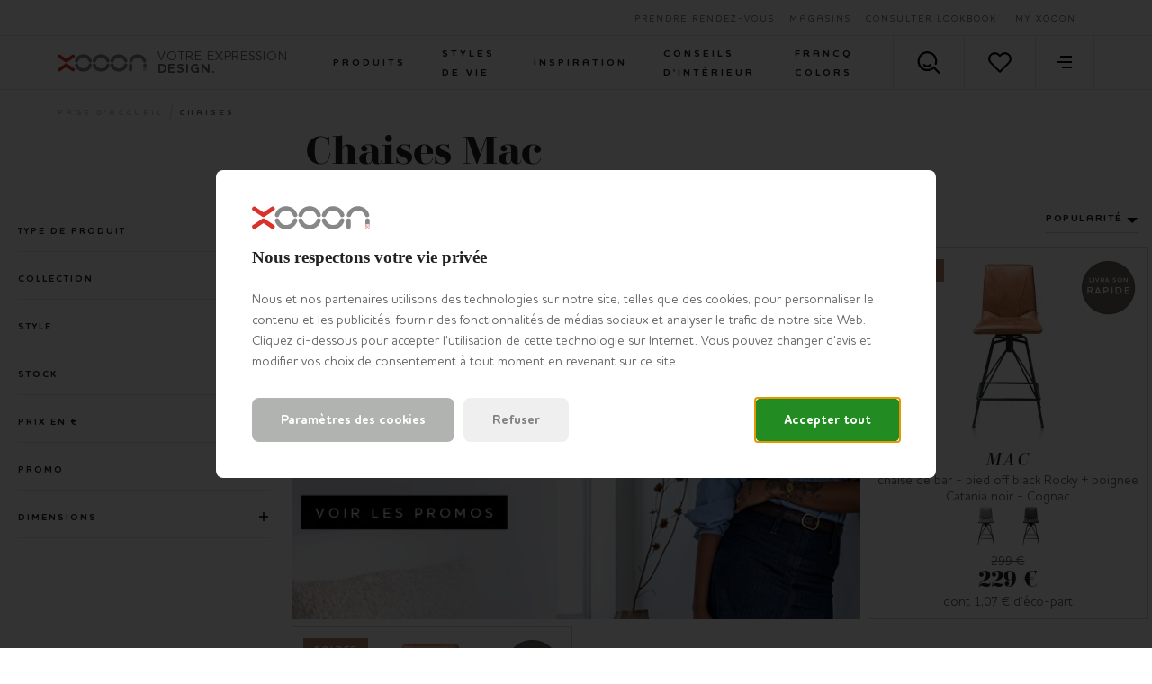

--- FILE ---
content_type: text/html; charset=utf-8
request_url: https://www.xooon.fr/xn/chaises/mac/
body_size: 52291
content:



<!doctype html>
<html lang="fr" class="    ">
<head>
    <meta charset="utf-8">
    <meta http-equiv="X-UA-Compatible" content="IE=edge">
    <title>Chaises collection Mac - XOOON</title>
    <meta name="viewport" content="width=device-width, initial-scale=1">
    <meta name="google" content="notranslate">

    <meta http-equiv="Accept-CH" content="DPR, Viewport-Width, Width">
    <meta http-equiv="content-type" content="text/html; charset=UTF-8">

        <meta name="mobile-web-app-capable" content="yes">
        <link rel="apple-touch-icon" sizes="180x180" href="/Content/icons/xn/apple-touch-icon.png">
        <link rel="icon" type="image/png" sizes="32x32" href="/Content/icons/xn/favicon-32x32.png">
        <link rel="icon" type="image/png" sizes="16x16" href="/Content/icons/xn/favicon-16x16.png">
        <link rel="mask-icon" href="/Content/icons/xn/safari-pinned-tab.svg" color="#E61110">
        <meta name="msapplication-TileColor" content="#ffffff">
        <meta name="msapplication-config" content="/Content/icons/xn/browserconfig.xml">
        <link rel="shortcut icon" href="/Content/icons/xn/favicon.ico" type="image/x-icon">
        <link rel="manifest" href="/manifest-xn.json" />

        <meta name="application-name" content="XOOON" />
        <meta property="og:type" content="website">
        <meta property="og:site_name" content="XOOON">
        <meta property="og:title" content="Chaises collection Mac - XOOON" />
                <meta property="og:image" content="https://habufa-res.cloudinary.com/e_trim:0:ffffff,q_auto,cs_srgb,f_auto,q_auto,cs_srgb,cs_srgb,f_auto/t_n/m/a15c139d16d8407f907b1c2f7e06398d.jpg" />
<meta property="og:description" content ="Découvrez la collection Mac : chaises modernes, robustes et élégantes, idéales pour compléter votre salle à manger ou bureau.">
<meta name="description" content="D&#233;couvrez la collection Mac : chaises modernes, robustes et &#233;l&#233;gantes, id&#233;ales pour compl&#233;ter votre salle &#224; manger ou bureau.">
<meta name="keywords" content ="Mac">
<meta property="og:url" content="https://www.xooon.fr/xn/chaises/mac/" />
<link rel="alternate" hreflang="x-default" href="https://www.xooon.fr/xn/chaises/mac/" />
<link rel="alternate" hreflang="nl-nl" href="https://www.xooon.nl/xn/stoelen/mac/" />
<link rel="alternate" hreflang="nl-be" href="https://www.xooon.be/xn/stoelen/mac/" />
<link rel="alternate" hreflang="fr-be" href="https://www.xooon.be/fr-be/xn/chaises/mac/" />
<link rel="alternate" hreflang="de-be" href="https://www.xooon.be/de-be/xn/stuehle/mac/" />
<link rel="alternate" hreflang="fr-fr" href="https://www.xooon.fr/xn/chaises/mac/" />
<link rel="alternate" hreflang="fr-lu" href="https://www.xooon.lu/xn/chaises/mac/" />
<link rel="alternate" hreflang="de-lu" href="https://www.xooon.lu/de-lu/xn/stuehle/mac/" />
<link rel="alternate" hreflang="de-de" href="https://www.xooon.de/xn/stuehle/mac/" />
<link rel="alternate" hreflang="de-at" href="https://www.xooon.at/xn/stuehle/mac/" />

            <link rel="canonical" href="https://www.xooon.fr/xn/chaises/mac/" />
    <style>
        svg {
            visibility: hidden;
        }
    </style>

    <link href="/Content/css/xn/main.min.css?v=20260112020933" rel="stylesheet" type="text/css" />

    

        <style>
            #js-flowbox-flow svg,
            #bzfy-feed-gate svg {
                visibility: visible;
            }

            .bzfy-icon.bzfy-icon--submit svg {
                -webkit-filter: initial !important;
                filter: initial !important;
            }
        </style>

        <script>
	        document.createElement("picture");

	        
        </script>
<script>
window.dataLayer = window.dataLayer || [];
window.dataLayer.push({
'page_type': 'ProductListCollectionFilter',
'server': 'SERVER2',
});
</script><!-- Google Tag Manager -->
<script>
(function (w, d, s, l, i) {
w[l] = w[l] || []; w[l].push({
'gtm.start':
new Date().getTime(), event: 'gtm.js'
}); var f = d.getElementsByTagName(s)[0],
j = d.createElement(s), dl = l != 'dataLayer' ? '&l=' + l : ''; j.async = true; j.src =
'https://www.googletagmanager.com/gtm.js?id=' + i + dl; f.parentNode.insertBefore(j, f);
})(window, document, 'script', 'dataLayer', 'GTM-NDRJL2N');
</script>
<!-- End Google Tag Manager -->
    

    


    

    </head>
<body class="xn      " data-concept="xn">
<!-- Google Tag Manager (noscript) -->
<noscript>
<iframe src="https://www.googletagmanager.com/ns.html?id=GTM-NDRJL2N" height="0" width="0" style="display:none;visibility:hidden"></iframe>
</noscript>
<!-- End Google Tag Manager (noscript) --><svg style="display: none;">
    <defs>

        <symbol id="logo-icon" width="40" height="40" viewBox="0 0 26 26" xmlns="http://www.w3.org/2000/svg">
            <g fill="none" fill-rule="evenodd">
                <path d="M24.927 24.363a2.405 2.405 0 0 1-3.345.58l-8.812-5.957-8.816 5.96a2.407 2.407 0 0 1-3.344-.58 2.371 2.371 0 0 1 .587-3.324l10.192-6.918c.412-.29.895-.432 1.38-.432.483 0 .963.142 1.378.432L24.34 21.04a2.376 2.376 0 0 1 .587 3.322M128.398 20.975a2.05 2.05 0 0 0-2.055 2.05c0 1.125.93 2.04 2.066 2.04a2.05 2.05 0 0 0 2.065-2.04c0-1.136-.931-2.05-2.076-2.05zm.01 4.442a2.404 2.404 0 0 1-2.413-2.396 2.405 2.405 0 0 1 2.413-2.398 2.409 2.409 0 0 1 2.415 2.398 2.408 2.408 0 0 1-2.415 2.396zm.379-2.201c.306-.076.56-.265.56-.657 0-.517-.394-.693-.864-.693h-.854c-.1 0-.165.062-.165.15v1.996c0 .088.064.162.165.162a.159.159 0 0 0 .166-.162v-.77h.636l.61.806c.064.089.103.126.179.126.089 0 .165-.05.165-.15 0-.05-.038-.102-.089-.164l-.51-.644zm-.992-.265v-.807h.662c.33 0 .559.1.559.401 0 .304-.23.406-.585.406h-.636zM.607 1.63a2.405 2.405 0 0 1 3.345-.581l8.812 5.957 8.816-5.96a2.408 2.408 0 0 1 3.344.581 2.371 2.371 0 0 1-.587 3.323l-10.192 6.919c-.412.289-.896.43-1.38.43-.483 0-.964-.141-1.378-.43L1.194 4.95A2.376 2.376 0 0 1 .607 1.63" fill="#DA322A" />
            </g>
        </symbol>

        <symbol id="logo-xn" width="131" height="26" viewBox="0 0 131 26" xmlns="http://www.w3.org/2000/svg">
            <g fill="none" fill-rule="evenodd">
                <path d="M77.826 9.299C79.482 3.864 84.446.21 90.174.21c5.719 0 10.681 3.653 12.345 9.085a2.379 2.379 0 0 1-1.599 2.972 2.4 2.4 0 0 1-2.999-1.589c-1.045-3.41-4.158-5.702-7.747-5.702-3.594 0-6.709 2.293-7.748 5.702-.384 1.26-1.729 1.97-2.998 1.592a2.378 2.378 0 0 1-1.602-2.972zM105.501 9.299C107.157 3.864 112.121.21 117.85.21c5.718 0 10.68 3.653 12.344 9.085a2.378 2.378 0 0 1-1.598 2.972 2.4 2.4 0 0 1-3-1.589c-1.045-3.41-4.158-5.702-7.746-5.702-3.595 0-6.71 2.293-7.748 5.702-.385 1.26-1.73 1.97-2.999 1.592a2.379 2.379 0 0 1-1.602-2.972zM51.724 9.299C53.379 3.864 58.345.21 64.07.21c5.724 0 10.686 3.653 12.345 9.085a2.377 2.377 0 0 1-1.598 2.972 2.25 2.25 0 0 1-.7.107 2.402 2.402 0 0 1-2.297-1.696c-1.043-3.41-4.154-5.702-7.75-5.702-3.594 0-6.707 2.293-7.746 5.702-.384 1.26-1.725 1.97-2.998 1.592a2.382 2.382 0 0 1-1.602-2.972zM25.62 9.299C27.28 3.864 32.244.21 37.973.21c5.723 0 10.68 3.653 12.342 9.085a2.374 2.374 0 0 1-1.599 2.972 2.252 2.252 0 0 1-.697.107 2.399 2.399 0 0 1-2.298-1.696c-1.047-3.41-4.155-5.702-7.748-5.702-3.596 0-6.71 2.293-7.75 5.702a2.408 2.408 0 0 1-2.995 1.592c-1.271-.385-1.991-1.713-1.606-2.972zM25.62 16.738a2.38 2.38 0 0 1 1.6-2.976 2.399 2.399 0 0 1 2.997 1.588c1.045 3.41 4.16 5.704 7.755 5.704 3.593 0 6.706-2.294 7.746-5.702a2.404 2.404 0 0 1 2.996-1.593 2.384 2.384 0 0 1 1.604 2.974c-1.658 5.437-6.623 9.087-12.346 9.087s-10.689-3.65-12.351-9.082zM76.418 16.733c-1.66 5.437-6.622 9.087-12.348 9.087-5.722 0-10.684-3.65-12.346-9.082a2.38 2.38 0 0 1 1.598-2.976 2.4 2.4 0 0 1 2.998 1.588c1.043 3.41 4.156 5.704 7.75 5.704 3.596 0 6.707-2.294 7.748-5.702a2.406 2.406 0 0 1 2.997-1.593 2.385 2.385 0 0 1 1.603 2.974zM90.174 25.82c-5.728 0-10.69-3.65-12.348-9.082a2.378 2.378 0 0 1 1.596-2.976 2.402 2.402 0 0 1 2.999 1.588c1.044 3.41 4.16 5.704 7.753 5.704 3.589 0 6.706-2.294 7.745-5.702a2.408 2.408 0 0 1 2.997-1.593 2.384 2.384 0 0 1 1.605 2.974c-1.658 5.437-6.625 9.087-12.347 9.087zM130.817 16.047v5.051a3.1 3.1 0 0 0-4.799-.017v-5.034a2.389 2.389 0 0 1 2.396-2.386 2.392 2.392 0 0 1 2.403 2.386zM107.281 25.4a2.39 2.39 0 0 0 2.4-2.384v-6.969a2.39 2.39 0 0 0-2.4-2.386 2.39 2.39 0 0 0-2.398 2.386v6.969a2.39 2.39 0 0 0 2.398 2.384z" fill="#888787" />
                <path d="M24.927 24.363a2.405 2.405 0 0 1-3.345.58l-8.812-5.957-8.816 5.96a2.407 2.407 0 0 1-3.344-.58 2.371 2.371 0 0 1 .587-3.324l10.192-6.918c.412-.29.895-.432 1.38-.432.483 0 .963.142 1.378.432L24.34 21.04a2.376 2.376 0 0 1 .587 3.322M128.398 20.975a2.05 2.05 0 0 0-2.055 2.05c0 1.125.93 2.04 2.066 2.04a2.05 2.05 0 0 0 2.065-2.04c0-1.136-.931-2.05-2.076-2.05zm.01 4.442a2.404 2.404 0 0 1-2.413-2.396 2.405 2.405 0 0 1 2.413-2.398 2.409 2.409 0 0 1 2.415 2.398 2.408 2.408 0 0 1-2.415 2.396zm.379-2.201c.306-.076.56-.265.56-.657 0-.517-.394-.693-.864-.693h-.854c-.1 0-.165.062-.165.15v1.996c0 .088.064.162.165.162a.159.159 0 0 0 .166-.162v-.77h.636l.61.806c.064.089.103.126.179.126.089 0 .165-.05.165-.15 0-.05-.038-.102-.089-.164l-.51-.644zm-.992-.265v-.807h.662c.33 0 .559.1.559.401 0 .304-.23.406-.585.406h-.636zM.607 1.63a2.405 2.405 0 0 1 3.345-.581l8.812 5.957 8.816-5.96a2.408 2.408 0 0 1 3.344.581 2.371 2.371 0 0 1-.587 3.323l-10.192 6.919c-.412.289-.896.43-1.38.43-.483 0-.964-.141-1.378-.43L1.194 4.95A2.376 2.376 0 0 1 .607 1.63" fill="#DA322A" />
            </g>
        </symbol>

        <symbol id="logo-xn-white" width="131" height="26" viewBox="0 0 131 26" xmlns="http://www.w3.org/2000/svg">
            <g fill="none" fill-rule="evenodd">
                <path d="M77.826 9.299C79.482 3.864 84.446.21 90.174.21c5.719 0 10.681 3.653 12.345 9.085a2.379 2.379 0 0 1-1.599 2.972 2.4 2.4 0 0 1-2.999-1.589c-1.045-3.41-4.158-5.702-7.747-5.702-3.594 0-6.709 2.293-7.748 5.702-.384 1.26-1.729 1.97-2.998 1.592a2.378 2.378 0 0 1-1.602-2.972zM105.501 9.299C107.157 3.864 112.121.21 117.85.21c5.718 0 10.68 3.653 12.344 9.085a2.378 2.378 0 0 1-1.598 2.972 2.4 2.4 0 0 1-3-1.589c-1.045-3.41-4.158-5.702-7.746-5.702-3.595 0-6.71 2.293-7.748 5.702-.385 1.26-1.73 1.97-2.999 1.592a2.379 2.379 0 0 1-1.602-2.972zM51.724 9.299C53.379 3.864 58.345.21 64.07.21c5.724 0 10.686 3.653 12.345 9.085a2.377 2.377 0 0 1-1.598 2.972 2.25 2.25 0 0 1-.7.107 2.402 2.402 0 0 1-2.297-1.696c-1.043-3.41-4.154-5.702-7.75-5.702-3.594 0-6.707 2.293-7.746 5.702-.384 1.26-1.725 1.97-2.998 1.592a2.382 2.382 0 0 1-1.602-2.972zM25.62 9.299C27.28 3.864 32.244.21 37.973.21c5.723 0 10.68 3.653 12.342 9.085a2.374 2.374 0 0 1-1.599 2.972 2.252 2.252 0 0 1-.697.107 2.399 2.399 0 0 1-2.298-1.696c-1.047-3.41-4.155-5.702-7.748-5.702-3.596 0-6.71 2.293-7.75 5.702a2.408 2.408 0 0 1-2.995 1.592c-1.271-.385-1.991-1.713-1.606-2.972zM25.62 16.738a2.38 2.38 0 0 1 1.6-2.976 2.399 2.399 0 0 1 2.997 1.588c1.045 3.41 4.16 5.704 7.755 5.704 3.593 0 6.706-2.294 7.746-5.702a2.404 2.404 0 0 1 2.996-1.593 2.384 2.384 0 0 1 1.604 2.974c-1.658 5.437-6.623 9.087-12.346 9.087s-10.689-3.65-12.351-9.082zM76.418 16.733c-1.66 5.437-6.622 9.087-12.348 9.087-5.722 0-10.684-3.65-12.346-9.082a2.38 2.38 0 0 1 1.598-2.976 2.4 2.4 0 0 1 2.998 1.588c1.043 3.41 4.156 5.704 7.75 5.704 3.596 0 6.707-2.294 7.748-5.702a2.406 2.406 0 0 1 2.997-1.593 2.385 2.385 0 0 1 1.603 2.974zM90.174 25.82c-5.728 0-10.69-3.65-12.348-9.082a2.378 2.378 0 0 1 1.596-2.976 2.402 2.402 0 0 1 2.999 1.588c1.044 3.41 4.16 5.704 7.753 5.704 3.589 0 6.706-2.294 7.745-5.702a2.408 2.408 0 0 1 2.997-1.593 2.384 2.384 0 0 1 1.605 2.974c-1.658 5.437-6.625 9.087-12.347 9.087zM130.817 16.047v5.051a3.1 3.1 0 0 0-4.799-.017v-5.034a2.389 2.389 0 0 1 2.396-2.386 2.392 2.392 0 0 1 2.403 2.386zM107.281 25.4a2.39 2.39 0 0 0 2.4-2.384v-6.969a2.39 2.39 0 0 0-2.4-2.386 2.39 2.39 0 0 0-2.398 2.386v6.969a2.39 2.39 0 0 0 2.398 2.384z" fill="#FFF" />
                <path d="M24.927 24.363a2.405 2.405 0 0 1-3.345.58l-8.812-5.957-8.816 5.96a2.407 2.407 0 0 1-3.344-.58 2.371 2.371 0 0 1 .587-3.324l10.192-6.918c.412-.29.895-.432 1.38-.432.483 0 .963.142 1.378.432L24.34 21.04a2.376 2.376 0 0 1 .587 3.322" fill="#DA322A" />
                <path d="M128.398 20.975a2.05 2.05 0 0 0-2.055 2.05c0 1.125.93 2.04 2.066 2.04a2.05 2.05 0 0 0 2.065-2.04c0-1.136-.931-2.05-2.076-2.05zm.01 4.442a2.404 2.404 0 0 1-2.413-2.396 2.405 2.405 0 0 1 2.413-2.398 2.409 2.409 0 0 1 2.415 2.398 2.408 2.408 0 0 1-2.415 2.396zm.379-2.201c.306-.076.56-.265.56-.657 0-.517-.394-.693-.864-.693h-.854c-.1 0-.165.062-.165.15v1.996c0 .088.064.162.165.162a.159.159 0 0 0 .166-.162v-.77h.636l.61.806c.064.089.103.126.179.126.089 0 .165-.05.165-.15 0-.05-.038-.102-.089-.164l-.51-.644zm-.992-.265v-.807h.662c.33 0 .559.1.559.401 0 .304-.23.406-.585.406h-.636z" fill="#FFF" />
                <path d="M.607 1.63a2.405 2.405 0 0 1 3.345-.581l8.812 5.957 8.816-5.96a2.408 2.408 0 0 1 3.344.581 2.371 2.371 0 0 1-.587 3.323l-10.192 6.919c-.412.289-.896.43-1.38.43-.483 0-.964-.141-1.378-.43L1.194 4.95A2.376 2.376 0 0 1 .607 1.63" fill="#DA322A" />
            </g>
        </symbol>

        <symbol id="logo-xn-narrowcasting" width="131" height="45" viewBox="0 0 131 44.5" xmlns="http://www.w3.org/2000/svg">
            <g>
                <path fill="#FFFFFF" d="M128.7,44.5H2.3c-1.3,0-2.3-1.1-2.3-2.3V2.3C0,1.1,1.1,0,2.3,0h126.3c1.3,0,2.3,1.1,2.3,2.3v39.8C131,43.4,129.9,44.5,128.7,44.5z" />
                <path fill="#757679" d="M75.4,19c1.3-4.4,5.3-7.3,9.9-7.3s8.5,2.9,9.9,7.3c0.3,1-0.3,2.1-1.3,2.4c-0.2,0.1-0.4,0.1-0.6,0.1 c-0.8,0-1.6-0.5-1.8-1.4c-0.8-2.8-3.3-4.6-6.2-4.6c-2.9,0-5.4,1.8-6.2,4.6c-0.3,1-1.4,1.6-2.4,1.3C75.6,21.1,75.1,20,75.4,19z" />
                <path fill="#757679" d="M97.5,19c1.3-4.4,5.3-7.3,9.9-7.3c4.6,0,8.5,2.9,9.9,7.3c0.3,1-0.3,2.1-1.3,2.4c-0.2,0.1-0.4,0.1-0.6,0.1c-0.8,0-1.6-0.5-1.8-1.4c-0.8-2.8-3.3-4.6-6.2-4.6c-2.9,0-5.4,1.8-6.2,4.6c-0.3,1-1.4,1.6-2.4,1.3C97.8,21.1,97.2,20,97.5,19z" />
                <path fill="#757679" d="M54.5,19c1.3-4.4,5.3-7.3,9.9-7.3c4.6,0,8.5,2.9,9.9,7.3c0.3,1-0.3,2.1-1.3,2.4c-0.2,0.1-0.4,0.1-0.6,0.1c-0.8,0-1.6-0.5-1.8-1.4c-0.8-2.8-3.3-4.6-6.2-4.6c-2.9,0-5.4,1.8-6.2,4.6c-0.3,1-1.4,1.6-2.4,1.3C54.7,21.1,54.2,20,54.5,19z" />
                <path fill="#757679" d="M33.6,19c1.3-4.4,5.3-7.3,9.9-7.3c4.6,0,8.5,2.9,9.9,7.3c0.3,1-0.3,2.1-1.3,2.4c-0.2,0.1-0.4,0.1-0.5,0.1c-0.8,0-1.6-0.5-1.8-1.4c-0.8-2.8-3.3-4.6-6.2-4.6c-2.9,0-5.4,1.8-6.2,4.6c-0.3,1-1.4,1.6-2.4,1.3C33.9,21.1,33.3,20,33.6,19z" />
                <path fill="#C12A21" d="M13.6,12.8c0.6-0.9,1.8-1.1,2.7-0.5l7,4.8l7.1-4.8c0.9-0.6,2.1-0.4,2.7,0.5c0.6,0.9,0.4,2.1-0.5,2.7l-8.2,5.6c-0.3,0.2-0.7,0.3-1.1,0.3s-0.8-0.1-1.1-0.3L14,15.5C13.2,14.9,13,13.7,13.6,12.8z" />
                <path fill="#C12A21" d="M33,31.2c-0.6,0.9-1.8,1.1-2.7,0.5l-7-4.8l-7.1,4.8c-0.9,0.6-2.1,0.4-2.7-0.5c-0.6-0.9-0.4-2.1,0.5-2.7l8.2-5.6c0.3-0.2,0.7-0.3,1.1-0.3s0.8,0.1,1.1,0.3l8.2,5.6C33.4,29.1,33.6,30.3,33,31.2z" />
                <path fill="#757679" d="M33.6,25c-0.3-1,0.3-2.1,1.3-2.4c1-0.3,2.1,0.3,2.4,1.3c0.8,2.8,3.3,4.6,6.2,4.6c2.9,0,5.4-1.8,6.2-4.6c0.3-1,1.4-1.6,2.4-1.3c1,0.3,1.6,1.4,1.3,2.4c-1.3,4.4-5.3,7.3-9.9,7.3C38.9,32.3,34.9,29.4,33.6,25z" />
                <path fill="#757679" d="M74.3,25c-1.3,4.4-5.3,7.3-9.9,7.3c-4.6,0-8.5-2.9-9.9-7.3c-0.3-1,0.3-2.1,1.3-2.4c1-0.3,2.1,0.3,2.4,1.3c0.8,2.8,3.3,4.6,6.2,4.6s5.4-1.8,6.2-4.6c0.3-1,1.4-1.6,2.4-1.3C74,22.9,74.5,24,74.3,25z" />
                <path fill="#757679" d="M85.2,32.3c-4.6,0-8.5-2.9-9.9-7.3c-0.3-1,0.3-2.1,1.3-2.4c1-0.3,2.1,0.3,2.4,1.3c0.8,2.8,3.3,4.6,6.2,4.6s5.4-1.8,6.2-4.6c0.3-1,1.4-1.6,2.4-1.3c1,0.3,1.6,1.4,1.3,2.4C93.8,29.4,89.8,32.3,85.2,32.3z" />
                <path fill="#757679" d="M97,30.1v-5.6c0-1.1,0.9-1.9,1.9-1.9c1.1,0,1.9,0.9,1.9,1.9v5.6c0,1.1-0.9,1.9-1.9,1.9C97.9,32,97,31.2,97,30.1z" />
                <path fill="#757679" d="M114,30.1v-5.6c0-1.1,0.9-1.9,1.9-1.9s1.9,0.9,1.9,1.9v5.6c0,1.1-0.9,1.9-1.9,1.9S114,31.2,114,30.1z" />
            </g>
        </symbol>

        <symbol id="shoppinglist" viewBox="0 0 595.28 595.28" xmlns="http://www.w3.org/2000/svg">
            <g>
                <path d="M470.54,455.67c-1.8,0-3.4-0.07-4.65-0.14H295.11c-77.52,0-101.24-50.2-103.32-78.63l-57.9-320.42H28.42
			c-14.91,0-26.97-12.07-26.97-26.97S13.51,2.53,28.42,2.53h128c13.04,0,24.2,9.36,26.56,22.19l62.2,344.14
			c0.21,1.25,0.35,2.57,0.42,3.81c0.55,6.31,5.89,28.85,49.58,28.85h171.9c1.59,0,3.19,0.14,4.85,0.42
			c0.76-0.07,18.72,0.21,31.9-37.31c20.66-58.52,35.09-190.13,35.23-191.45c0.14-4.44-1.25-23.99-10.4-33.49
			c-2.57-2.63-7.14-6.17-17.68-6.17c-58.59,0-188.4-6.73-193.88-7c-14.84-0.76-26.28-13.45-25.52-28.36
			c0.76-14.84,13.59-26.56,28.29-25.52c1.32,0.07,133.9,6.93,191.03,6.93c22.88,0,42.58,7.97,56.86,23.09
			c26.56,28.01,25.17,70.1,24.89,74.82c-0.69,7.14-15.32,140.69-38.07,205.11C531.49,448.32,488.71,455.67,470.54,455.67" />
                <path d="M467.07,247.17h-148.6c-14.91,0-26.97-12.07-26.97-26.97c0-14.91,12.07-26.97,26.97-26.97h148.6
			c14.91,0,26.97,12.07,26.97,26.97C494.05,235.1,481.91,247.17,467.07,247.17" />
                <path d="M441.42,342.16H339c-14.91,0-26.97-12.07-26.97-26.97s12.07-26.97,26.97-26.97h102.42
			c14.91,0,26.97,12.07,26.97,26.97S456.33,342.16,441.42,342.16" />
                <path d="M339,523.7c0,24.27-19.62,43.89-43.89,43.89s-43.89-19.62-43.89-43.89s19.62-43.89,43.89-43.89
			C319.38,479.8,339,499.43,339,523.7" />
                <path d="M510.97,523.7c0,24.27-19.62,43.89-43.89,43.89c-24.27,0-43.89-19.62-43.89-43.89s19.62-43.89,43.89-43.89
			C491.27,479.8,510.97,499.43,510.97,523.7" />
            </g>
        </symbol>

        <symbol id="shoppinglist1" viewBox="0 0 471.701 471.701" xmlns="http://www.w3.org/2000/svg">
            <g>
                <path stroke="black" stroke-width="15" d="M433.601,67.001c-24.7-24.7-57.4-38.2-92.3-38.2s-67.7,13.6-92.4,38.3l-12.9,12.9l-13.1-13.1   c-24.7-24.7-57.6-38.4-92.5-38.4c-34.8,0-67.6,13.6-92.2,38.2c-24.7,24.7-38.3,57.5-38.2,92.4c0,34.9,13.7,67.6,38.4,92.3   l187.8,187.8c2.6,2.6,6.1,4,9.5,4c3.4,0,6.9-1.3,9.5-3.9l188.2-187.5c24.7-24.7,38.3-57.5,38.3-92.4   C471.801,124.501,458.301,91.701,433.601,67.001z M414.401,232.701l-178.7,178l-178.3-178.3c-19.6-19.6-30.4-45.6-30.4-73.3   s10.7-53.7,30.3-73.2c19.5-19.5,45.5-30.3,73.1-30.3c27.7,0,53.8,10.8,73.4,30.4l22.6,22.6c5.3,5.3,13.8,5.3,19.1,0l22.4-22.4   c19.6-19.6,45.7-30.4,73.3-30.4c27.6,0,53.6,10.8,73.2,30.3c19.6,19.6,30.3,45.6,30.3,73.3   C444.801,187.101,434.001,213.101,414.401,232.701z" />
            </g>
        </symbol>

        <symbol id="favorite" viewBox="0 0 471.701 471.701" xmlns="http://www.w3.org/2000/svg">
            <g>
                <path stroke="black" stroke-width="5" d="M433.601,67.001c-24.7-24.7-57.4-38.2-92.3-38.2s-67.7,13.6-92.4,38.3l-12.9,12.9l-13.1-13.1   c-24.7-24.7-57.6-38.4-92.5-38.4c-34.8,0-67.6,13.6-92.2,38.2c-24.7,24.7-38.3,57.5-38.2,92.4c0,34.9,13.7,67.6,38.4,92.3   l187.8,187.8c2.6,2.6,6.1,4,9.5,4c3.4,0,6.9-1.3,9.5-3.9l188.2-187.5c24.7-24.7,38.3-57.5,38.3-92.4   C471.801,124.501,458.301,91.701,433.601,67.001z M414.401,232.701l-178.7,178l-178.3-178.3c-19.6-19.6-30.4-45.6-30.4-73.3   s10.7-53.7,30.3-73.2c19.5-19.5,45.5-30.3,73.1-30.3c27.7,0,53.8,10.8,73.4,30.4l22.6,22.6c5.3,5.3,13.8,5.3,19.1,0l22.4-22.4   c19.6-19.6,45.7-30.4,73.3-30.4c27.6,0,53.6,10.8,73.2,30.3c19.6,19.6,30.3,45.6,30.3,73.3   C444.801,187.101,434.001,213.101,414.401,232.701z" />
            </g>
        </symbol>

        <symbol id="arsymbol" viewBox="0 0 50 54" xmlns="http://www.w3.org/2000/svg">
            <g>
                <clipPath id="a" transform="translate(-15 -12)"><path d="m0 0h78v78h-78z" /></clipPath>
                <clipPath id="b" transform="translate(-15 -12)"><path d="m15.48 12.49h23.67v14.2h-23.67z" /></clipPath>
                <clipPath id="c" transform="translate(-15 -12)"><path d="m15.48 25.41h46.03v27.16h-46.03z" /></clipPath>
                <clipPath id="d" transform="translate(-15 -12)"><path d="m37.87 12.49h23.64v14.2h-23.64z" /></clipPath>
                <clipPath id="e" transform="translate(-15 -12)"><path d="m15.48 25.41h46.03v27.16h-46.03z" /></clipPath>
                <clipPath id="f" transform="translate(-15 -12)"><path d="m15.48 51.28h23.67v14.24h-23.67z" /></clipPath>
                <clipPath id="g" transform="translate(-15 -12)"><path d="m37.87 51.28h23.64v14.24h-23.64z" /></clipPath>
                <clipPath id="h" transform="translate(-15 -12)"><path d="m15.48 25.41h1.28v27.16h-1.28z" /></clipPath>
                <clipPath id="i" transform="translate(-15 -12)"><path d="m60.23 25.41h1.28v27.16h-1.28z" /></clipPath>
                <clipPath id="j" transform="translate(-15 -12)"><path d="m37.87 12.49h1.28v52.96h-1.28z" /></clipPath>
                <g clip-path="url(#a)"><g clip-path="url(#a)"><path d="m45 18a1.12 1.12 0 0 1 -.56-.15l-6-3.44-6 3.45a1.12 1.12 0 1 1 -1.12-1.95l6.68-3.76a1.12 1.12 0 0 1 1.12 0l6.51 3.77a1.12 1.12 0 0 1 -.63 2.08" transform="translate(-15 -12)" /><path d="m38.51 47.65a1.12 1.12 0 0 1 -1.12-1.12v-7.53a1.12 1.12 0 1 1 2.25 0v7.54a1.12 1.12 0 0 1 -1.12 1.12" transform="translate(-15 -12)" /><path d="m16.12 34.71a1.12 1.12 0 0 1 -1.12-1.13v-7.58a1.12 1.12 0 1 1 2.24 0v7.54a1.12 1.12 0 0 1 -1.12 1.12" transform="translate(-15 -12)" /><path d="m60.88 34.71a1.12 1.12 0 0 1 -1.12-1.12v-7.59a1.12 1.12 0 1 1 2.24 0v7.54a1.12 1.12 0 0 1 -1.12 1.12" transform="translate(-15 -12)" /><path d="m60.88 53a1.12 1.12 0 0 1 -1.12-1.12v-7.49a1.12 1.12 0 0 1 1.12-1.12 1.12 1.12 0 0 1 1.12 1.12v7.54a1.12 1.12 0 0 1 -1.12 1.07z" transform="translate(-15 -12)" /><path d="m16.12 53a1.12 1.12 0 0 1 -1.12-1.07v-7.54a1.12 1.12 0 1 1 2.24 0v7.54a1.12 1.12 0 0 1 -1.12 1.07" transform="translate(-15 -12)" /><path d="m38.51 22.47a1.12 1.12 0 0 1 -1.12-1.12v-8.22a1.12 1.12 0 1 1 2.25 0v8.22a1.12 1.12 0 0 1 -1.12 1.12" transform="translate(-15 -12)" /><path d="m38.51 66a1.12 1.12 0 0 1 -1.12-1.12v-7.54a1.12 1.12 0 1 1 2.25 0v7.54a1.12 1.12 0 0 1 -1.13 1.12" transform="translate(-15 -12)" /><path d="m38.51 66a1.13 1.13 0 0 1 -.56-.15l-6.56-3.79a1.12 1.12 0 0 1 1.12-1.95l6 3.47 5.91-3.43a1.12 1.12 0 0 1 1.13 1.95l-6.48 3.75a1.11 1.11 0 0 1 -.56.15" transform="translate(-15 -12)" /><path d="m38.51 40.11a1.13 1.13 0 0 1 -.51-.11l-6.53-3.77a1.12 1.12 0 0 1 1.12-1.95l6 3.45 6-3.45a1.12 1.12 0 0 1 1.13 1.95l-6.64 3.77a1.11 1.11 0 0 1 -.56.15" transform="translate(-15 -12)" /><path d="m54.35 30.94a1.12 1.12 0 0 1 -.56-2.1l6.52-3.77a1.12 1.12 0 0 1 1.13 1.93l-6.52 3.77a1.12 1.12 0 0 1 -.56.15" transform="translate(-15 -12)" /><path d="m60.87 27.17a1.12 1.12 0 0 1 -.56-.15l-6.53-3.77a1.12 1.12 0 1 1 1.12-1.95l6.53 3.77a1.12 1.12 0 0 1 -.56 2.1" transform="translate(-15 -12)" /><path d="m22.65 30.94a1.12 1.12 0 0 1 -.56-.15l-6.53-3.79a1.12 1.12 0 0 1 1.12-1.95l6.52 3.77a1.12 1.12 0 0 1 -.56 2.1" transform="translate(-15 -12)" /><path d="m16.12 27.17a1.12 1.12 0 0 1 -.56-2.1l6.52-3.76a1.12 1.12 0 0 1 1.12 1.95l-6.52 3.74a1.13 1.13 0 0 1 -.56.15" transform="translate(-15 -12)" /><path d="m54.34 56.82a1.12 1.12 0 0 1 -.56-2.1l6.54-3.72a1.12 1.12 0 1 1 1.12 1.95l-6.54 3.72a1.13 1.13 0 0 1 -.56.15" transform="translate(-15 -12)" /><path d="m60.88 53a1.12 1.12 0 0 1 -.56-.15l-6.53-3.77a1.12 1.12 0 0 1 1.12-1.95l6.53 3.87a1.12 1.12 0 0 1 -.56 2.1" transform="translate(-15 -12)" /><path d="m22.65 56.82a1.13 1.13 0 0 1 -.56-.15l-6.53-3.77a1.12 1.12 0 0 1 1.13-1.9l6.52 3.77a1.12 1.12 0 0 1 -.56 2.1" transform="translate(-15 -12)" /><path d="m16.12 53a1.12 1.12 0 0 1 -.56-2.1l6.51-3.77a1.12 1.12 0 0 1 1.13 1.95l-6.51 3.82a1.12 1.12 0 0 1 -.56.15" transform="translate(-15 -12)" /><g clip-path="url(#b)" opacity=".2"><path d="m16.12 26.69a.64.64 0 0 1 -.32-1.2l22.39-12.92a.64.64 0 0 1 .64 1.11l-22.39 12.92a.64.64 0 0 1 -.32.09" transform="translate(-15 -12)" /></g><g clip-path="url(#c)" opacity=".2"><path d="m16.12 52.57a.64.64 0 0 1 -.32-1.2l44.76-25.88a.64.64 0 0 1 .64 1.11l-44.76 25.88a.64.64 0 0 1 -.32.09" transform="translate(-15 -12)" /></g><g clip-path="url(#d)" opacity=".2"><path d="m60.87 26.69a.64.64 0 0 1 -.32-.09l-22.36-12.92a.64.64 0 0 1 .64-1.11l22.36 12.92a.64.64 0 0 1 -.32 1.2" transform="translate(-15 -12)" /></g><g clip-path="url(#e)" opacity=".2"><path d="m60.88 52.57a.63.63 0 0 1 -.32-.09l-44.76-25.88a.64.64 0 0 1 .64-1.11l44.76 25.88a.64.64 0 0 1 -.32 1.2" transform="translate(-15 -12)" /></g><g clip-path="url(#f)" opacity=".2"><path d="m38.51 65.52a.64.64 0 0 1 -.32-.09l-22.39-13a.64.64 0 0 1 .64-1.11l22.39 13a.64.64 0 0 1 -.32 1.2" transform="translate(-15 -12)" /></g><g clip-path="url(#g)" opacity=".2"><path d="m38.51 65.52a.64.64 0 0 1 -.32-1.2l22.36-13a.64.64 0 0 1 .64 1.11l-22.36 13a.64.64 0 0 1 -.32.09" transform="translate(-15 -12)" /></g><g clip-path="url(#h)" opacity=".2"><path d="m16.12 52.57a.64.64 0 0 1 -.64-.64v-25.93a.64.64 0 1 1 1.28 0v25.93a.64.64 0 0 1 -.64.64" transform="translate(-15 -12)" /></g><g clip-path="url(#i)" opacity=".2"><path d="m60.88 52.57a.64.64 0 0 1 -.64-.64v-25.93a.64.64 0 1 1 1.28 0v25.93a.64.64 0 0 1 -.64.64" transform="translate(-15 -12)" /></g><g clip-path="url(#j)" opacity=".2"><path d="m38.51 65.45a.64.64 0 0 1 -.64-.64v-51.68a.64.64 0 0 1 1.28 0v51.68a.64.64 0 0 1 -.64.64" transform="translate(-15 -12)" /></g></g></g>
            </g>
        </symbol>

        <symbol id="delete" viewBox="0 0 491.111 491.111" xmlns="http://www.w3.org/2000/svg">
            <g>
                <path d="M310.082,245.553l51.883-51.877c3.686-3.678,5.755-8.669,5.755-13.885c0-5.208-2.069-10.206-5.755-13.885   l-36.769-36.759c-7.662-7.664-20.105-7.664-27.768,0l-51.87,51.876l-51.885-51.876c-7.662-7.664-20.089-7.664-27.768,0   l-36.753,36.759c-3.688,3.68-5.756,8.678-5.756,13.885c0,5.216,2.068,10.207,5.756,13.885l51.876,51.877l-51.884,51.875   c-7.672,7.681-7.672,20.108,0,27.779l36.753,36.761c7.679,7.662,20.106,7.662,27.769,0l51.893-51.885l51.878,51.885   c7.662,7.662,20.106,7.662,27.768,0l36.769-36.761c7.655-7.671,7.655-20.098,0-27.779L310.082,245.553z" />
                <path d="M245.556,0C110.16,0,0,110.162,0,245.564c0,135.387,110.16,245.547,245.556,245.547   c135.394,0,245.555-110.16,245.555-245.547C491.111,110.162,380.95,0,245.556,0z M245.556,438.198   c-106.218,0-192.641-86.424-192.641-192.633c0-106.233,86.423-192.648,192.641-192.648c106.217,0,192.639,86.416,192.639,192.648   C438.195,351.773,351.773,438.198,245.556,438.198z" />
            </g>
        </symbol>

        <symbol id="information" xmlns="http://www.w3.org/2000/svg" width="24" height="24" viewBox="0 0 122.88 123.05">
            <path d="M60.88,0a59.43,59.43,0,0,1,43,17,63.19,63.19,0,0,1,15.82,65.08A61,61,0,0,1,109,101.52a59,59,0,0,1-5,5.4A58.28,58.28,0,0,1,65.59,123,59.1,59.1,0,0,1,26,109.5c-1.13-.92-2.22-1.89-3.29-2.89L6.55,112.26a4.93,4.93,0,0,1-6.08-6.75L9,87.5A62.89,62.89,0,0,1,5.15,76.81a63.69,63.69,0,0,1-2-13.72A62.48,62.48,0,0,1,7.25,38.43,61,61,0,0,1,20.68,17.52,58.89,58.89,0,0,1,39.12,4.82,57.76,57.76,0,0,1,60.88,0ZM59.25,36.15a7.78,7.78,0,0,1,.57-3,7.6,7.6,0,0,1,1.71-2.49A8,8,0,0,1,64,29a7.57,7.57,0,0,1,2.9-.56,7.48,7.48,0,0,1,2.89.56,7.77,7.77,0,0,1,2.44,1.69,7.6,7.6,0,0,1,1.68,2.5,7.88,7.88,0,0,1,.55,3,7.71,7.71,0,0,1-.55,2.93,7.82,7.82,0,0,1-1.67,2.51,7.59,7.59,0,0,1-2.45,1.72,7.27,7.27,0,0,1-2.89.57,7.5,7.5,0,0,1-3-.57,7.25,7.25,0,0,1-2.47-1.7,7.54,7.54,0,0,1-2.23-5.46Zm2.92,45.24L62,82c-.15.63-.36,1.51.13,2.06a.91.91,0,0,0,.34.22,1.35,1.35,0,0,0,.52.09,2.59,2.59,0,0,0,1.37-.61,13,13,0,0,0,2-1.94,35.09,35.09,0,0,0,2.43-3.13q1.26-1.78,2.64-4.1a.36.36,0,0,1,.48-.12l3.1,2.31a.35.35,0,0,1,.09.47,54.27,54.27,0,0,1-4.33,6.5,29.76,29.76,0,0,1-4.48,4.64h0a17.37,17.37,0,0,1-4.65,2.77,13.49,13.49,0,0,1-4.91.93,13.32,13.32,0,0,1-3.86-.51A7.59,7.59,0,0,1,50,90a6.71,6.71,0,0,1-1.76-2.58A9.38,9.38,0,0,1,47.68,84a18.3,18.3,0,0,1,.72-4.58c.17-.64.38-1.35.63-2.14l5.46-16.86.45-1.59c.11-.44.21-.83.28-1.16a8.23,8.23,0,0,0,.15-.86,7.06,7.06,0,0,0,.05-.73,2.59,2.59,0,0,0-.19-1v0a2.12,2.12,0,0,0-.54-.76,2.4,2.4,0,0,0-.89-.52,3.69,3.69,0,0,0-1.2-.18H48.2a.35.35,0,0,1-.35-.35l0-.12L49,48.88a.34.34,0,0,1,.33-.25l22.41-.71a.36.36,0,0,1,.36.34l0,.11-9.94,33ZM97,24.07A49.61,49.61,0,0,0,61.11,9.86a48.05,48.05,0,0,0-18,4A48.88,48.88,0,0,0,27.7,24.43,51.22,51.22,0,0,0,16.43,41.94,52.88,52.88,0,0,0,13,62.75a53.74,53.74,0,0,0,1.68,11.59,52.72,52.72,0,0,0,4,10.63,4.93,4.93,0,0,1,.21,4.62l-4.49,9.49,7.8-2.72a4.92,4.92,0,0,1,5.36,1.19,51.13,51.13,0,0,0,4.68,4.35,49.35,49.35,0,0,0,33,11.28,48.43,48.43,0,0,0,31.87-13.4,49.81,49.81,0,0,0,4.2-4.51,51.54,51.54,0,0,0,9-16.3A53.38,53.38,0,0,0,97,24.07Z" />
        </symbol>
        <symbol id="information2" xmlns="http://www.w3.org/2000/svg" width="24" height="24" viewBox="0 0 122.88 122.88">
            <g>
                <path fill-rule="evenodd" clip-rule="evenodd" d="M61.44,0c33.926,0,61.44,27.514,61.44,61.44c0,33.926-27.514,61.439-61.44,61.439 C27.513,122.88,0,95.366,0,61.44C0,27.514,27.513,0,61.44,0L61.44,0z M79.42,98.215H43.46v-6.053h6.757v-36.96H43.46v-4.816h16.808 c4.245,0,8.422-0.51,12.549-1.551v43.328h6.604V98.215L79.42,98.215z M63.859,21.078c2.785,0,4.975,0.805,6.571,2.396 c1.579,1.59,2.377,3.771,2.377,6.581c0,2.848-1.358,5.381-4.093,7.601c-2.751,2.22-5.941,3.338-9.577,3.338 c-2.733,0-4.905-0.765-6.569-2.297c-1.665-1.551-2.497-3.556-2.497-6.05c0-3.143,1.358-5.853,4.059-8.152 C56.83,22.219,60.072,21.078,63.859,21.078L63.859,21.078z" />
            </g>
        </symbol>

        <symbol id="stepper-complete" width="24" height="24" viewBox="0 0 24 24" xmlns="http://www.w3.org/2000/svg">
            <path d="M21,7L9,19L3.5,13.5L4.91,12.09L9,16.17L19.59,5.59L21,7Z"></path>
        </symbol>

        <symbol id="close" width="14" height="13" viewBox="0 0 14 13" xmlns="http://www.w3.org/2000/svg">
            <path d="M7.235 4.978l4.95-4.95 1.414 1.415-4.95 4.95 4.95 4.949-1.414 1.414-4.95-4.95-4.95 4.95-1.414-1.414 4.95-4.95-4.95-4.95L2.285.029l4.95 4.95z" fill-rule="nonzero" />
        </symbol>

        <symbol id="chevron" viewBox="0 0 7 13" xmlns="http://www.w3.org/2000/svg">
            <path d="M.364 12.727V0l3.173 3.174a424.73 424.73 0 0 1 3.174 3.19c0 .01-1.428 1.445-3.173 3.19L.364 12.727z" fill-rule="evenodd" />
        </symbol>

        <symbol id="double-chevron" width="10" height="6" viewBox="0 0 10 6" xmlns="http://www.w3.org/2000/svg">
            <path d="M0 1.488L1.307.18l3.229 3.228L6.24 1.705C7.177.767 7.95 0 7.957 0c.007 0 .289.276.627.614l.615.615L6.84 3.588a333.882 333.882 0 0 1-2.37 2.358c-.008 0-1.016-1.003-2.242-2.229L0 1.487z" fill="#000" fill-rule="evenodd" />
        </symbol>

        <symbol id="arrow" width="14" height="14" viewBox="0 0 14 14" xmlns="http://www.w3.org/2000/svg">
            <path d="M6.45 1.107L7.514 0 14 6.611l-6.486 6.611-1.064-1.107 4.645-4.734H0v-1.54h11.095z" fill-rule="nonzero" />
        </symbol>

        <symbol id="search" viewBox="0 0 595.28 595.28" xmlns="http://www.w3.org/2000/svg">
            <path d="M567.23,594.06c-6.87,0-13.67-2.65-18.9-7.96L428.09,463.84c-46.72,40.87-105.47,63.01-168.07,63.01
				c-142.64,0-258.7-118-258.7-263.03S117.38,0.8,260.02,0.8s258.7,118,258.7,263.03c0,27.53-4.19,54.7-12.44,80.69
				c-4.53,14.25-19.58,22.15-33.6,17.54c-14.02-4.61-21.78-19.91-17.25-34.16c6.53-20.61,9.83-42.2,9.83-64.06
				c0-115.06-92.07-208.68-205.24-208.68S54.78,148.76,54.78,263.83s92.07,208.75,205.24,208.75c56.96,0,109.94-23.19,149.17-65.32
				c4.95-5.31,11.82-8.38,19.03-8.52c7.9,0.07,14.15,2.79,19.24,7.96l138.66,140.98c10.44,10.62,10.44,27.8,0,38.42
				C580.9,591.4,574.1,594.06,567.23,594.06" />
            <path d="M257,427.51c-0.89,0-1.79,0-2.75,0c-58.54-1.33-99.22-45.83-100.94-47.65c-9.96-11.11-9.21-28.22,1.65-38.35
				c10.86-10.06,27.69-9.36,37.65,1.61c0.76,0.84,27.97,29.55,63.21,30.18c21.85,0.77,42.67-10.06,63.21-30.95
				c10.44-10.62,27.35-10.62,37.79,0s10.44,27.8,0,38.42C326.26,411.79,292.66,427.51,257,427.51" />
        </symbol>

        <symbol id="searchclose" viewBox="0 0 14 13" xmlns="http://www.w3.org/2000/svg">
            <path d="M7.235 4.978l4.95-4.95 1.414 1.415-4.95 4.95 4.95 4.949-1.414 1.414-4.95-4.95-4.95 4.95-1.414-1.414 4.95-4.95-4.95-4.95L2.285.029l4.95 4.95z" fill-rule="nonzero" />
        </symbol>

        <symbol id="account" width="25" height="25" viewBox="0 0 595.3 595.3" xmlns="http://www.w3.org/2000/svg">
            <path d="M399.5,330.1c47.7-32.1,79.1-86.6,79.1-148.2C478.6,83.4,398.5,3.3,300,3.3S121.3,83.4,121.3,181.9
	    c0,61.1,30.9,115.2,77.9,147.4C76.9,359.1,0,445.9,0,563.9c0,13.1,10.6,23.7,23.7,23.7c1.1,0,2.2-0.2,3.2-0.3
	    c1.1,0.1,2.1,0.3,3.2,0.3h541.3h0.1h0.1c13.1,0,23.7-10.6,23.7-23.7C595.3,447.1,519.8,360.7,399.5,330.1z M299.9,56.6
	    c69.1,0,125.3,56.2,125.3,125.3S369,307.2,299.9,307.2S174.7,251,174.7,181.9S230.9,56.6,299.9,56.6z M297.6,365.3
	    c139.5,0,236.4,69.4,248.9,175H48.7C61.3,434.6,158.1,365.3,297.6,365.3z" />
        </symbol>

        <symbol id="check" width="14" height="11" viewBox="0 0 14 11" xmlns="http://www.w3.org/2000/svg">
            <path d="M0 6.04l1.509-1.992L5.54 7.465 12.165 0 14 1.69 5.798 11z" fill-rule="evenodd" />
        </symbol>

        <symbol id="minus" width="10" height="2" viewBox="0 0 10 2" xmlns="http://www.w3.org/2000/svg">
            <path d="M10 .15v1.7H0V.15z" fill-rule="nonzero" />
        </symbol>

        <symbol id="plus" width="10" height="10" viewBox="0 0 10 10" xmlns="http://www.w3.org/2000/svg">
            <path d="M10 4.15v1.7H5.85V10h-1.7V5.85H0v-1.7h4.15V0h1.7v4.15z" fill-rule="nonzero" />
        </symbol>

        <symbol id="minus2" width="32" height="32" viewBox="0 0 24 24" xmlns="http://www.w3.org/2000/svg">
            <path d="M12 0c-6.627 0-12 5.373-12 12s5.373 12 12 12 12-5.373 12-12-5.373-12-12-12zm7 14h-14v-4h14v4z" fill-rule="nonzero" />
        </symbol>

        <symbol id="plus2" width="32" height="32" viewBox="0 0 24 24" xmlns="http://www.w3.org/2000/svg">
            <path d="M12 0c-6.627 0-12 5.373-12 12s5.373 12 12 12 12-5.373 12-12-5.373-12-12-12zm7 14h-5v5h-4v-5h-5v-4h5v-5h4v5h5v4z" fill-rule="nonzero" />
        </symbol>

        <symbol id="giftcard" width="32" height="32" viewBox="0 -44 479.97011 479">
            <path d="m383.984375 104.472656h16v32h-16zm0 0" />
            <path d="m351.984375 104.472656h16v32h-16zm0 0" />
            <path d="m319.984375 104.472656h16v32h-16zm0 0" />
            <path d="m287.984375 104.472656h16v32h-16zm0 0" />
            <path d="m383.984375 256.472656h16v16h-16zm0 0" />
            <path d="m351.984375 256.472656h16v16h-16zm0 0" />
            <path d="m319.984375 256.472656h16v16h-16zm0 0" />
            <path d="m287.984375 256.472656h16v16h-16zm0 0" />
            <path d="m23.984375 231.871094v48.601562c.027344 22.082032 17.921875 39.972656 40 40h144.625l142.398437 68.335938c8.921876 4.273437 19.175782 4.820312 28.5 1.515625 9.324219-3.300781 16.949219-10.179688 21.1875-19.117188l24.738282-52c17.882812-4.34375 30.492187-20.332031 30.550781-38.734375v-25.472656l20.359375-42.765625c8.839844-18.601563 1.007812-40.847656-17.535156-49.808594l-2.824219-1.351562v-56.601563c-.027344-22.082031-17.917969-39.972656-40-40h-161.289063l-125.71875-60.335937c-8.917968-4.273438-19.175781-4.820313-28.496093-1.515625-9.324219 3.300781-16.949219 10.179687-21.191407 19.117187l-20.59375 43.269531c-19.816406 2.613282-34.648437 19.476563-34.710937 39.464844v33.464844l-20.359375 42.773438c-8.835938 18.601562-1.003906 40.847656 17.535156 49.808593zm432-52.382813c7.714844 6.21875 10.15625 16.914063 5.90625 25.863281l-5.90625 12.410157zm-69.757813 184.800781c-2.410156 5.101563-6.75 9.03125-12.0625 10.917969-5.316406 1.890625-11.164062 1.582031-16.25-.855469l-112.328124-53.878906h161.519531zm53.757813-83.816406c0 13.253906-10.746094 24-24 24h-264v-92.511718c17.792969 17.117187 41.535156 26.664062 66.226563 26.632812v-16c-20.539063.023438-40.292969-7.902344-55.113282-22.121094h276.886719zm-280.542969-100.96875 15.742188-39.558594c3.117187-7.664062 11.011718-12.261718 19.214844-11.183593 8.203124 1.074219 14.644531 7.550781 15.675781 15.761719 1.03125 8.207031-3.609375 16.078124-11.289063 19.148437zm256.542969-99.03125c13.253906 0 24 10.746094 24 24v80h-249.984375l14.753906-5.921875c14.515625-5.753906 23.296875-20.601562 21.351563-36.09375-1.945313-15.492187-14.128907-27.707031-29.613281-29.695312-15.488282-1.988281-30.359376 6.753906-36.15625 21.253906l-8.351563 20.96875v-74.511719zm-322.238281-51.847656c2.40625-5.101562 6.746094-9.03125 12.0625-10.921875 5.3125-1.886719 11.160156-1.578125 16.25.859375l95.671875 45.910156h-141.050781zm-53.761719 75.847656c0-13.253906 10.746094-24 24-24h72v68.929688l-6.128906-15.386719c-5.824219-14.425781-20.660157-23.097656-36.089844-21.09375-15.429687 2-27.5625 14.164063-29.515625 29.601563-1.957031 15.433593 6.757812 30.242187 21.199219 36.027343l14.742187 5.921875h-60.207031zm90.777344 75.03125-39.34375-15.832031c-7.753907-3.035156-12.46875-10.9375-11.457031-19.203125 1.011718-8.265625 7.496093-14.792969 15.753906-15.867188 8.257812-1.074218 16.191406 3.578126 19.285156 11.3125zm-90.777344 20.96875h87.113281c-14.824218 14.21875-34.574218 22.144532-55.113281 22.121094v16c23.648437.023438 46.457031-8.746094 64-24.601562v90.480468h-72c-13.253906 0-24-10.746094-24-24zm-21.902344-12.878906 5.902344-12.417969v38.28125c-7.714844-6.21875-10.15625-16.914062-5.902344-25.863281zm0 0" />
        </symbol>

        <symbol id="ruler" viewBox="0 0 480 480" xmlns="http://www.w3.org/2000/svg">
            <path d="M342.212,0H137.788c-5.522,0-10,4.477-10,10v460c0,5.523,4.478,10,10,10h204.425c5.522,0,10-4.477,10-10V10
				C352.212,4.477,347.734,0,342.212,0z M178.879,460h-31.091V20h31.091V460z M332.212,51.114h-28.334c-5.522,0-10,4.477-10,10
				s4.478,10,10,10h28.334v31.106h-53.879c-5.522,0-10,4.477-10,10c0,5.523,4.478,10,10,10h53.879v31.114h-28.334
				c-5.522,0-10,4.477-10,10s4.478,10,10,10h28.334v31.114h-53.879c-5.522,0-10,4.477-10,10s4.478,10,10,10h53.879v31.106h-28.334
				c-5.522,0-10,4.477-10,10s4.478,10,10,10h28.334v31.114h-53.879c-5.522,0-10,4.477-10,10s4.478,10,10,10h53.879v31.113h-28.334
				c-5.522,0-10,4.477-10,10s4.478,10,10,10h28.334v31.106h-53.879c-5.522,0-10,4.477-10,10s4.478,10,10,10h53.879V460H198.878V20
				h133.334V51.114z" />
        </symbol>

        <symbol id="3drotate" viewBox="0 0 512 454.63" xmlns="http://www.w3.org/2000/svg">
            <path fill-rule="nonzero" d="M474.53 297.19c-3.03-12.25-10.85-23.5-23.14-31.67a2.86 2.86 0 01-1.13-3.27c.35-1.04.64-2.12.86-3.24.22-1.05.38-2.15.46-3.28l.11-2.01-.24-3.42a2.8 2.8 0 01.22-1.44c.62-1.45 2.3-2.12 3.75-1.5 21.45 9.21 37.46 22.94 46.87 38.6 7.37 12.25 10.7 25.71 9.46 39.13l-.01.08c-1.27 13.44-7.11 26.82-18.06 38.89-14.88 16.39-39.25 30.43-74.46 38.96l-1.7.41c-19.83 4.81-41.87 10.15-65.39 13.05l-.47.04a2.86 2.86 0 01-2.86-2.86V388.8a2.87 2.87 0 012.53-2.84c10.41-1.21 20.43-2.82 30.01-4.66 9.62-1.84 18.79-3.92 27.48-6.07 28.3-6.99 47.29-20.5 57.65-36.1 4.46-6.71 7.32-13.81 8.64-20.91 1.31-7.09 1.1-14.22-.58-21.03zM99.52 51.56L253.03.44c1.84-.62 3.75-.56 5.45.03V.44l155.55 53.28a8.564 8.564 0 015.8 8.88c.02.19.02.4.02.62v187.59h-.02c0 3.13-1.73 6.15-4.72 7.66l-154.44 78.48a8.624 8.624 0 01-4.45 1.24c-1.73 0-3.32-.51-4.67-1.38L96.76 256.07a8.597 8.597 0 01-4.61-7.61h-.03V60.09c0-4.35 3.21-7.93 7.4-8.53zm190.69 212.57l3.88-108.55 44.45-14.51c17.11-5.59 28.43-5.36 34.27.52 5.77 5.83 8.27 17.9 7.52 36.22-.73 18.29-4.28 32.5-10.68 42.71-6.46 10.3-18.07 18.85-35.12 25.73l-44.32 17.88zm47.76-96.17l-12.86 4.45-1.94 51.77 12.84-4.92c4.18-1.61 7.22-3.28 9.12-5.06 1.91-1.76 2.93-4.53 3.08-8.31l1.29-33.19c.14-3.79-.68-5.89-2.52-6.29-1.82-.42-4.83.09-9.01 1.55zm-150.1 12.57l.73-10.22c-3.2-2.29-8.38-5.39-15.54-9.31-7.08-3.87-15.9-7.56-26.39-11.08l-2.43-24.88c12.88 2.82 25.4 7.42 37.56 13.85 10.6 5.62 18.31 10.37 23.08 14.22 4.79 3.88 8.29 7.34 10.5 10.41 4.86 6.93 6.97 14.63 6.34 23.07-.8 10.69-6.02 15.79-15.61 15.27l-.06.8c10.71 10.54 15.67 21.61 14.8 33.11-.42 5.63-1.71 9.89-3.86 12.79-2.14 2.87-4.69 4.59-7.62 5.1-2.92.53-6.68.08-11.27-1.34-6.79-2.17-16.09-6.8-27.84-13.81-11.59-6.92-22.94-15.06-34.07-24.42l6-22.55c9.58 7.97 17.87 14 24.77 17.99 6.98 4.06 13.03 7.23 18.12 9.52l.72-10-27.15-18.26 1.57-22.36 27.65 12.1zm59.74 134.89V135.7L109.34 73.01v170.28l138.27 72.13zM402.62 75.06l-137.79 60.72v179.8l137.79-70.03V75.06zM255.65 17.63L124.87 61.19l131.4 59.59 131.4-57.91-132.02-45.24zM3.84 286.3c6.94-13.62 23.83-26.54 53.61-37.86.39-.16.82-.24 1.27-.21 1.57.11 2.76 1.47 2.66 3.04-.03.53.04 1.56.1 2.11.14 1.87.49 3.72 1.01 5.49.5 1.74 1.19 3.45 2.05 5.1l.18.32c.74 1.37.25 3.09-1.11 3.86-11.68 6.6-18.46 13.23-21.24 19.78-3.58 8.43-.31 17.06 7.65 25.55 8.52 9.07 22.24 17.89 38.81 26.08 54.49 26.97 138.89 46.87 171.76 47.77v-27.72c.01-.67.24-1.34.72-1.88a2.858 2.858 0 014.02-.27c17.19 15.1 35.95 30.16 52.06 46.27a2.846 2.846 0 01-.05 4.03c-16.47 15.93-34.68 30.92-51.92 46.08-.51.49-1.21.79-1.97.79-1.58 0-2.86-1.29-2.86-2.87v-25.74c-58.7 1.19-154.52-27.16-211.85-63.77-18.02-11.5-32.34-23.89-40.63-36.49-8.64-13.13-10.88-26.51-4.27-39.46z" />
        </symbol>

        <symbol id="zoomin" viewBox="0 0 352.054 352.054" xmlns="http://www.w3.org/2000/svg">
            <g>
                <polygon points="144.206,186.634 30,300.84 30,238.059 0,238.059 0,352.054 113.995,352.054 113.995,322.054 51.212,322.054 165.419,207.847 	" />
                <polygon points="238.059,0 238.059,30 300.84,30 186.633,144.208 207.846,165.42 322.054,51.213 322.054,113.995 352.054,113.995 352.054,0 	" />
            </g>
        </symbol>

        <symbol id="zoomout" viewBox="0 0 342.946 342.946" xmlns="http://www.w3.org/2000/svg">
            <g>
                <polygon points="342.946,21.213 321.733,0 207.526,114.208 207.526,51.425 177.526,51.425 177.526,165.42 291.521,165.42 291.521,135.42 228.739,135.42 	" />
                <polygon points="51.424,207.846 113.888,207.846 0,321.733 21.213,342.946 135.419,228.74 135.419,291.841 165.419,291.841 165.419,177.846 51.424,177.846 	" />
            </g>
        </symbol>

        <symbol id="addwallet" viewBox="0 0 44 44" xmlns="http://www.w3.org/2000/svg">
            <path d="M12.4,39.8C6.4,39.8,0,38,0,34.7V6.6l0,0c0,0,0,0,0,0c0,0,0-0.1,0-0.1c0-0.1,0-0.1,0-0.1v0C0,6.1,0,6,0,5.9
			C0,2.6,5.3,0,12.2,0s12.2,2.6,12.2,5.9c0,0.1,0,0.2,0,0.4v0c0,0,0,0.1,0,0.1c0,0,0,0.1,0,0.1c0,0,0,0,0,0v5.6
			c0,0.5-0.4,0.9-0.9,0.9c-0.5,0-0.9-0.4-0.9-0.9V9.9c0-0.2-0.1-0.3-0.2-0.4c-0.1,0-0.1-0.1-0.2-0.1s-0.2,0-0.2,0.1
			c-2.3,1.4-5.8,2.2-9.6,2.2s-7.3-0.8-9.6-2.2C2.5,9.5,2.4,9.5,2.3,9.5c-0.1,0-0.2,0-0.2,0.1C1.9,9.6,1.9,9.8,1.9,9.9v2.3
			c0,1.3,4.1,3.3,10.5,3.3c1.3,0,2.6-0.1,3.8-0.2c0,0,0.1,0,0.1,0c0.5,0,0.9,0.4,0.9,0.8c0.1,0.5-0.3,1-0.8,1.1
			c-1.3,0.2-2.7,0.3-4.1,0.3c-3.9,0-7.5-0.7-9.9-1.9c-0.1,0-0.1-0.1-0.2-0.1c-0.1,0-0.2,0-0.2,0.1c-0.1,0.1-0.2,0.2-0.2,0.4v2
			c0,1.3,4.1,3.3,10.5,3.3c0.5,0,0.9,0.4,0.9,0.9c0,0.5-0.4,0.9-0.9,0.9c-3.9,0-7.5-0.7-9.8-1.9c-0.1,0-0.1,0-0.2,0S2.1,21,2,21.1
			c-0.1,0.1-0.2,0.2-0.2,0.4v2c0,1.1,3.2,2.9,8.9,3.2c0.5,0,0.9,0.5,0.9,1c0,0.5-0.4,0.9-0.9,0.9c0,0,0,0-0.1,0
			c-3.2-0.2-6.2-0.9-8.2-1.9c-0.1,0-0.1-0.1-0.2-0.1c-0.1,0-0.2,0-0.2,0.1c-0.1,0.1-0.2,0.2-0.2,0.4v2c0,1.1,3.2,2.9,8.9,3.2
			c0.5,0,0.9,0.5,0.9,1c0,0.5-0.4,0.9-0.9,0.9c0,0,0,0-0.1,0c-3.2-0.2-6.2-0.9-8.2-1.9c-0.1,0-0.1-0.1-0.2-0.1c-0.1,0-0.2,0-0.2,0.1
			c-0.1,0.1-0.2,0.2-0.2,0.4v2c0,1.3,4.1,3.3,10.5,3.3c0.5,0,0.9,0.4,0.9,0.9C13.3,39.4,12.9,39.8,12.4,39.8L12.4,39.8z M12.2,1.9
			C6.1,1.9,1.9,4,1.9,5.9s4.2,4,10.3,4s10.3-2.1,10.3-4S18.2,1.9,12.2,1.9z" />
            <path d="M29,44c-8.3,0-15-6.7-15-15s6.7-15,15-15s15,6.7,15,15S37.3,44,29,44z M29,15.9c-7.2,0-13.1,5.9-13.1,13.1
			S21.8,42.1,29,42.1S42.1,36.2,42.1,29S36.2,15.9,29,15.9z" />
            <path d="M29.5,37.7c-2.8,0-5.4-2.1-6.5-5.3c-0.1-0.2-0.2-0.3-0.4-0.3h-1.3c-0.5,0-0.9-0.4-0.9-0.9c0-0.5,0.4-0.9,0.9-0.9H22
		c0.1,0,0.2-0.1,0.3-0.1c0.1-0.1,0.1-0.2,0.1-0.3c0-0.2,0-0.5,0-0.7c0-0.2,0-0.4,0-0.7c0-0.1,0-0.3-0.1-0.4
		c-0.1-0.1-0.2-0.1-0.3-0.1h-0.7c-0.5,0-0.9-0.4-0.9-0.9s0.4-0.9,0.9-0.9h1.3c0.2,0,0.4-0.1,0.4-0.3c1.1-3.2,3.7-5.3,6.5-5.3
		c1.6,0,3.1,0.6,4.3,1.8c0.4,0.4,0.4,1,0,1.3c-0.2,0.2-0.4,0.3-0.7,0.3c-0.2,0-0.5-0.1-0.6-0.3c-0.9-0.8-1.9-1.3-3-1.3
		c-1.8,0-3.4,1.1-4.4,3.1c-0.1,0.1-0.1,0.3,0,0.5c0.1,0.1,0.2,0.2,0.4,0.2h4.8c0.5,0,0.9,0.4,0.9,0.9s-0.4,0.9-0.9,0.9h-5.6
		c-0.2,0-0.4,0.2-0.5,0.4c0,0.1,0,0.1,0,0.2c0,0.2,0,0.4,0,0.6c0,0.2,0,0.4,0,0.5c0,0.1,0,0.1,0,0.2c0,0.2,0.2,0.4,0.5,0.4h5.6
		c0.5,0,0.9,0.4,0.9,0.9c0,0.5-0.4,0.9-0.9,0.9h-4.8c-0.2,0-0.3,0.1-0.4,0.2c-0.1,0.1-0.1,0.3,0,0.5c1,1.9,2.6,3.1,4.4,3.1
		c1.1,0,2.1-0.4,3-1.3c0.2-0.2,0.4-0.3,0.6-0.3c0.3,0,0.5,0.1,0.7,0.3c0.4,0.4,0.3,1,0,1.3C32.6,37,31.1,37.7,29.5,37.7L29.5,37.7z" />
        </symbol>

        <symbol id="removewallet" viewBox="0 0 44 44" xmlns="http://www.w3.org/2000/svg">
            <path d="M12.4,39.8C6.4,39.8,0,38,0,34.7V6.6l0,0c0,0,0,0,0,0c0,0,0-0.1,0-0.1c0-0.1,0-0.1,0-0.1v0C0,6.1,0,6,0,5.9
			C0,2.6,5.3,0,12.2,0s12.2,2.6,12.2,5.9c0,0.1,0,0.2,0,0.4v0c0,0,0,0.1,0,0.1c0,0,0,0.1,0,0.1c0,0,0,0,0,0v5.6
			c0,0.5-0.4,0.9-0.9,0.9c-0.5,0-0.9-0.4-0.9-0.9V9.9c0-0.2-0.1-0.3-0.2-0.4c-0.1,0-0.1-0.1-0.2-0.1s-0.2,0-0.2,0.1
			c-2.3,1.4-5.8,2.2-9.6,2.2s-7.3-0.8-9.6-2.2C2.5,9.5,2.4,9.5,2.3,9.5c-0.1,0-0.2,0-0.2,0.1C1.9,9.6,1.9,9.8,1.9,9.9v2.3
			c0,1.3,4.1,3.3,10.5,3.3c1.3,0,2.6-0.1,3.8-0.2c0,0,0.1,0,0.1,0c0.5,0,0.9,0.4,0.9,0.8c0.1,0.5-0.3,1-0.8,1.1
			c-1.3,0.2-2.7,0.3-4.1,0.3c-3.9,0-7.5-0.7-9.9-1.9c-0.1,0-0.1-0.1-0.2-0.1c-0.1,0-0.2,0-0.2,0.1c-0.1,0.1-0.2,0.2-0.2,0.4v2
			c0,1.3,4.1,3.3,10.5,3.3c0.5,0,0.9,0.4,0.9,0.9c0,0.5-0.4,0.9-0.9,0.9c-3.9,0-7.5-0.7-9.8-1.9c-0.1,0-0.1,0-0.2,0S2.1,21,2,21.1
			c-0.1,0.1-0.2,0.2-0.2,0.4v2c0,1.1,3.2,2.9,8.9,3.2c0.5,0,0.9,0.5,0.9,1c0,0.5-0.4,0.9-0.9,0.9c0,0,0,0-0.1,0
			c-3.2-0.2-6.2-0.9-8.2-1.9c-0.1,0-0.1-0.1-0.2-0.1c-0.1,0-0.2,0-0.2,0.1c-0.1,0.1-0.2,0.2-0.2,0.4v2c0,1.1,3.2,2.9,8.9,3.2
			c0.5,0,0.9,0.5,0.9,1c0,0.5-0.4,0.9-0.9,0.9c0,0,0,0-0.1,0c-3.2-0.2-6.2-0.9-8.2-1.9c-0.1,0-0.1-0.1-0.2-0.1c-0.1,0-0.2,0-0.2,0.1
			c-0.1,0.1-0.2,0.2-0.2,0.4v2c0,1.3,4.1,3.3,10.5,3.3c0.5,0,0.9,0.4,0.9,0.9C13.3,39.4,12.9,39.8,12.4,39.8L12.4,39.8z M12.2,1.9
			C6.1,1.9,1.9,4,1.9,5.9s4.2,4,10.3,4s10.3-2.1,10.3-4S18.2,1.9,12.2,1.9z" />
            <path d="M29,44c-8.3,0-15-6.7-15-15s6.7-15,15-15s15,6.7,15,15S37.3,44,29,44z M29,15.9c-7.2,0-13.1,5.9-13.1,13.1
			S21.8,42.1,29,42.1S42.1,36.2,42.1,29S36.2,15.9,29,15.9z" />
            <path d="M29.5,37.7c-2.8,0-5.4-2.1-6.5-5.3c-0.1-0.2-0.2-0.3-0.4-0.3h-1.3c-0.5,0-0.9-0.4-0.9-0.9c0-0.5,0.4-0.9,0.9-0.9H22
		c0.1,0,0.2-0.1,0.3-0.1c0.1-0.1,0.1-0.2,0.1-0.3c0-0.2,0-0.5,0-0.7c0-0.2,0-0.4,0-0.7c0-0.1,0-0.3-0.1-0.4
		c-0.1-0.1-0.2-0.1-0.3-0.1h-0.7c-0.5,0-0.9-0.4-0.9-0.9s0.4-0.9,0.9-0.9h1.3c0.2,0,0.4-0.1,0.4-0.3c1.1-3.2,3.7-5.3,6.5-5.3
		c1.6,0,3.1,0.6,4.3,1.8c0.4,0.4,0.4,1,0,1.3c-0.2,0.2-0.4,0.3-0.7,0.3c-0.2,0-0.5-0.1-0.6-0.3c-0.9-0.8-1.9-1.3-3-1.3
		c-1.8,0-3.4,1.1-4.4,3.1c-0.1,0.1-0.1,0.3,0,0.5c0.1,0.1,0.2,0.2,0.4,0.2h4.8c0.5,0,0.9,0.4,0.9,0.9s-0.4,0.9-0.9,0.9h-5.6
		c-0.2,0-0.4,0.2-0.5,0.4c0,0.1,0,0.1,0,0.2c0,0.2,0,0.4,0,0.6c0,0.2,0,0.4,0,0.5c0,0.1,0,0.1,0,0.2c0,0.2,0.2,0.4,0.5,0.4h5.6
		c0.5,0,0.9,0.4,0.9,0.9c0,0.5-0.4,0.9-0.9,0.9h-4.8c-0.2,0-0.3,0.1-0.4,0.2c-0.1,0.1-0.1,0.3,0,0.5c1,1.9,2.6,3.1,4.4,3.1
		c1.1,0,2.1-0.4,3-1.3c0.2-0.2,0.4-0.3,0.6-0.3c0.3,0,0.5,0.1,0.7,0.3c0.4,0.4,0.3,1,0,1.3C32.6,37,31.1,37.7,29.5,37.7L29.5,37.7z" />
        </symbol>

        <symbol id="map" width="25" height="26" viewBox="0 0 25 26" xmlns="http://www.w3.org/2000/svg">
            <path d="M16.64.037l7.858 2.528a.74.74 0 0 1 .502.688v22.026c0 .45-.5.822-.926.688l-7.645-2.46-7.645 2.46a.702.702 0 0 1-.425 0L.502 23.44A.74.74 0 0 1 0 22.75V.725c0-.45.5-.822.926-.688l7.645 2.46 7.645-2.46a.636.636 0 0 1 .425 0zm.503 1.67v20.514l6.428 2.076V3.783l-6.428-2.076zm-1.429 0L9.286 3.783v20.514l6.428-2.076V1.707zm-14.286 0v20.514l6.429 2.076V3.783L1.428 1.707z" fill-rule="evenodd" />
        </symbol>

        <symbol id="route" width="24" height="24" viewBox="0 0 24 24" xmlns="http://www.w3.org/2000/svg">
            <path d="M23.558 5.315L21.69 3.448a1.497 1.497 0 0 0-1.066-.44h-6.376V1.032c0-.57-.463-1.032-1.033-1.032H10.78c-.57 0-1.032.463-1.032 1.032V3H8.249c-.828 0-1.5.67-1.5 1.499v3.752c0 .827.672 1.498 1.5 1.498h1.499L9.747 12h-6.75a1.5 1.5 0 0 0-1.17.562L.328 14.43a1.504 1.504 0 0 0 .11 1.998l1.866 1.867c.283.282.667.441 1.067.44h6.376V24h4.502v-5.251h1.499-.001c.828 0 1.498-.67 1.498-1.498v-3.75a1.502 1.502 0 0 0-.437-1.061 1.502 1.502 0 0 0-1.061-.44h-1.498V9.75h6.749a1.5 1.5 0 0 0 1.17-.563l1.5-1.867a1.5 1.5 0 0 0-.11-2.005zM11.248 1.5h1.5V3h-1.5V1.501zm1.5 21h-1.5V18.75h1.5v3.752zm2.999-9v3.75H3.374l-1.867-1.867 1.5-1.866 12.74-.017zm-3-1.501h-1.498V9.749h1.499L12.747 12zm8.25-3.75H8.25V4.502H20.62l1.867 1.867-1.49 1.883z" fill="#AC9656" fill-rule="evenodd" />
        </symbol>

        <symbol id="overview" width="22" height="21" viewBox="0 0 22 21" xmlns="http://www.w3.org/2000/svg">
            <g fill-rule="evenodd">
                <path d="M0 3.035c0 1.227.731 2.333 1.852 2.803 1.12.47 2.411.21 3.27-.658a3.06 3.06 0 0 0 .65-3.307A3.001 3.001 0 0 0 3 0C1.347.008.008 1.362 0 3.035zm3-1.51c.604 0 1.147.367 1.379.932.23.564.103 1.213-.324 1.645a1.48 1.48 0 0 1-1.626.328 1.51 1.51 0 0 1-.922-1.395A1.503 1.503 0 0 1 3 1.525zM20.897 2H7.784A.789.789 0 0 0 7 2.793c0 .438.351.793.784.793h13.113a.789.789 0 0 0 .784-.793.789.789 0 0 0-.784-.793zM3 13.07c1.213 0 2.307-.74 2.772-1.874a3.06 3.06 0 0 0-.65-3.307 2.974 2.974 0 0 0-3.27-.658A3.035 3.035 0 0 0 0 10.034c.008 1.673 1.347 3.026 3 3.035zm0-4.544v-.001c.604 0 1.148.368 1.38.932.23.564.102 1.213-.325 1.645a1.48 1.48 0 0 1-1.626.327 1.509 1.509 0 0 1-.921-1.394A1.504 1.504 0 0 1 3 8.525zM20.897 9H7.784A.789.789 0 0 0 7 9.793c0 .439.351.793.784.793h13.113a.788.788 0 0 0 .784-.793.789.789 0 0 0-.784-.793zM3 20.069c1.213 0 2.307-.74 2.772-1.873a3.06 3.06 0 0 0-.65-3.307 2.976 2.976 0 0 0-3.27-.658A3.036 3.036 0 0 0 0 17.034c.008 1.673 1.347 3.027 3 3.035zm0-4.544c.604 0 1.148.368 1.38.932.23.564.102 1.214-.325 1.645a1.478 1.478 0 0 1-1.626.327 1.509 1.509 0 0 1-.921-1.395A1.502 1.502 0 0 1 3 15.525zM20.897 16H7.784a.789.789 0 0 0-.784.793c0 .438.351.793.784.793h13.113a.789.789 0 0 0 .784-.793.789.789 0 0 0-.784-.793z" />
            </g>
        </symbol>

        <symbol id="close-by" width="16" height="18" viewBox="0 0 16 18" xmlns="http://www.w3.org/2000/svg">
            <path d="M8 18c-5.333-3.573-8-6.859-8-9.857C0 3.646 3.582 0 8 0s8 3.646 8 8.143c0 2.998-2.667 6.284-8 9.857zm0-6.26c1.894 0 3.429-1.578 3.429-3.523S9.894 4.696 8 4.696 4.571 6.272 4.571 8.217c0 1.945 1.535 3.522 3.429 3.522z" fill="#e61110" fill-rule="evenodd" />
        </symbol>

        <symbol id="quick-delivery" width="25" height="23" viewBox="0 0 25 23" xmlns="http://www.w3.org/2000/svg">
            <g fill-rule="evenodd">
                <path d="M24.306 17.588H4.166v-11.5a.77.77 0 0 0-.194-.487l-.5-.46-2.277-2.218c-.278-.271-.723-.271-.973 0-.277.27-.277.704 0 .947l2.584 2.516v11.906a.68.68 0 0 0 .694.677h3.305c-.333.352-.527.839-.527 1.353 0 1.11.944 2.029 2.083 2.029 1.14 0 2.084-.92 2.084-2.03 0-.513-.194-1-.528-1.352h8.722c-.333.352-.527.839-.527 1.353 0 1.11.944 2.029 2.083 2.029 1.138 0 2.027-.947 2.027-2.057 0-.514-.194-1-.527-1.353h2.61a.68.68 0 0 0 .695-.676.68.68 0 0 0-.695-.677zM8.333 20.971a.68.68 0 0 1-.694-.677.68.68 0 0 1 .694-.676.68.68 0 0 1 .695.676.68.68 0 0 1-.695.677zm11.806 0a.68.68 0 0 1-.695-.677.68.68 0 0 1 .695-.676.68.68 0 0 1 .694.676.68.68 0 0 1-.694.677z" />
                <path d="M21.083 16.235h1.834a.68.68 0 0 0 .694-.676v-9.47a.68.68 0 0 0-.694-.677h-2.112c-.36-3.03-3-5.412-6.222-5.412-3.222 0-5.861 2.381-6.221 5.412H6.25a.68.68 0 0 0-.694.676v9.47a.68.68 0 0 0 .694.677h14.833zm-6.5-14.882c2.667 0 4.861 2.137 4.861 4.735 0 2.598-2.194 4.736-4.86 4.736-2.668 0-4.862-2.138-4.862-4.736s2.194-4.735 4.861-4.735zM6.944 6.765h1.418c.333 3.03 3 5.411 6.221 5.411 3.223 0 5.862-2.38 6.222-5.411h1.417v8.117H6.944V6.765z" />
                <path d="M13.389 8.605a.68.68 0 0 0 .5.19.68.68 0 0 0 .5-.19l3.472-3.382c.278-.271.278-.704 0-.947-.277-.271-.722-.271-.972 0l-3 2.895-1.583-1.543c-.278-.27-.723-.27-.973 0-.277.271-.277.704 0 .948l2.056 2.029z" />
            </g>
        </symbol>

        <symbol id="dropdown-toggle" viewBox="0 0 8 13" xmlns="http://www.w3.org/2000/svg">
            <path d="M1.995 10.951L0 8.957l1.121-1.12 2.889 2.888 1.461-1.46c.804-.805 1.466-1.462 1.472-1.462.006 0 .258.248.56.55l.55.55-2.02 2.022A274.187 274.187 0 0 1 4 12.946c-.006 0-.908-.897-2.005-1.994zM6.06 1.995L8.053 3.99l-1.12 1.12L4.044 2.22 2.583 3.682c-.804.804-1.466 1.461-1.472 1.461-.006 0-.258-.247-.56-.55L0 4.043l2.021-2.021A274.185 274.185 0 0 1 4.054 0c.006 0 .908.898 2.005 1.995z" fill-rule="evenodd" />
        </symbol>

        <symbol id="quote" width="100%" height="100%" viewBox="0 0 81 62" xmlns="http://www.w3.org/2000/svg">
            <path d="M56.896 29.027h10.09c7.007 1.41 12.893 6.764 12.893 15.782C79.879 55.236 72.03 62 62.22 62c-12.051 0-18.778-9.864-18.778-23.39C43.443 18.035 56.616 2.254 81 0v6.482C66.426 8.736 58.017 17.19 56.896 29.027zm-43.443 0h10.09c7.007 1.41 12.893 6.764 12.893 15.782C36.436 55.236 28.588 62 18.779 62 6.727 62 0 52.136 0 38.61 0 18.035 13.173 2.254 37.557 0v6.482C22.983 8.736 14.574 17.19 13.453 29.027z" fill="#222" fill-rule="evenodd" fill-opacity=".05" />
        </symbol>

        <symbol id="print" width="22" height="22" viewBox="0 0 22 22" xmlns="http://www.w3.org/2000/svg">
            <g fill="#000" fill-rule="evenodd">
                <path d="M19.25 5.5h-1.833V.917A.916.916 0 0 0 16.5 0h-11a.916.916 0 0 0-.917.917V5.5H2.75A2.75 2.75 0 0 0 0 8.25v7.333a2.75 2.75 0 0 0 2.75 2.75h1.833v2.75A.916.916 0 0 0 5.5 22h11a.916.916 0 0 0 .917-.917v-2.75h1.833a2.75 2.75 0 0 0 2.75-2.75V8.25a2.75 2.75 0 0 0-2.75-2.75zM6.417 1.833h9.166V5.5H6.417V1.833zm9.166 18.334H6.417v-5.5h9.166v5.5zm4.584-4.584a.916.916 0 0 1-.917.917h-1.833v-2.75a.916.916 0 0 0-.917-.917h-11a.916.916 0 0 0-.917.917v2.75H2.75a.916.916 0 0 1-.917-.917V8.25c0-.507.41-.917.917-.917h16.5a.916.916 0 0 1 .917.917v7.333z" />
                <path d="M5.5 10.083c0 1.223-1.833 1.223-1.833 0s1.833-1.223 1.833 0" />
            </g>
        </symbol>
        <symbol id="email" width="22" height="22" viewBox="0 -4 25 23" xmlns="http://www.w3.org/2000/svg">
            <g fill-rule="evenodd">
                <path d="M9.641 8.472L1.36.616C1.863.346 2.504.208 3.286.208h16.429c.782 0 1.423.138 1.927.407L13.36 8.472c-1.278 1.212-2.44 1.212-3.718 0zM.43 1.496L7.284 8 .43 14.504c-.284-.48-.43-1.087-.43-1.829v-9.35c0-.742.145-1.35.43-1.829z" />
                <path d="M8.712 9.354c.893.848 1.832 1.279 2.788 1.279.956 0 1.894-.43 2.788-1.279l.498-.472 6.856 6.503c-.505.27-1.146.408-1.927.408H3.286c-.781 0-1.422-.138-1.927-.408l6.856-6.503.497.472zM22.57 1.496c.285.478.43 1.087.43 1.829v9.35c0 .742-.145 1.35-.43 1.829L15.716 8l6.856-6.504z" />
            </g>
        </symbol>

        <symbol id="download" width="22" height="22" viewBox="0 0 22 22" xmlns="http://www.w3.org/2000/svg">
            <path d="M12.537 6.26L14 7.77 7 15 0 7.77l1.463-1.51 4.492 4.639V0h2.09v10.899l4.492-4.64zM1 20v-2h12v2H1z" fill="#000" fill-rule="evenodd" />
        </symbol>

        <symbol id="clipboard" xmlns="http://www.w3.org/2000/svg" height="24" viewBox="0 0 35 35" width="24" fill="#000000">
            <path d="M0 0h24v24H0z" fill="none" />
            <path d="M16 1H4c-1.1 0-2 .9-2 2v14h2V3h12V1zm3 4H8c-1.1 0-2 .9-2 2v14c0 1.1.9 2 2 2h11c1.1 0 2-.9 2-2V7c0-1.1-.9-2-2-2zm0 16H8V7h11v14z" />
        </symbol>

        <symbol id="calendar" width="19" height="19" viewBox="0 0 19 19" xmlns="http://www.w3.org/2000/svg">
            <path d="M17.416 7.125V3.962s-.945-.002-2.374-.002v.788a.791.791 0 1 1-1.584 0V3.96l-7.916-.001v.789a.791.791 0 1 1-1.584 0v-.79h-2.37l-.003 3.167h15.831zm0 1.583H1.585l-.002 8.705c0 .002 15.83.004 15.83.004l.003-8.709zm-2.374-6.333h2.37c.878 0 1.588.709 1.588 1.587v13.451C19 18.29 18.29 19 17.412 19H1.588A1.586 1.586 0 0 1 0 17.413V3.962c0-.877.71-1.587 1.588-1.587h2.37V.795a.791.791 0 1 1 1.584 0v1.58h7.916V.795a.791.791 0 1 1 1.584 0v1.58z" fill="#222" fill-rule="evenodd" />
        </symbol>

        <symbol id="logout" width="14" height="14" viewBox="0 0 14 14" xmlns="http://www.w3.org/2000/svg">
            <g fill="#000" fill-rule="evenodd">
                <path d="M13.262 0c-.374 0-.677.348-.677.63v12.602c0 .348.303.63.677.63.374 0 .678-.348.678-.63V.63c0-.348-.304-.63-.678-.63z" />
                <path d="M13.26 1.26c.375 0 .679-.28.679-.63 0-.348-.304-.63-.678-.63H6.494c-.375 0-.679.28-.679.63 0 .348.304.63.679.63h6.767zM13.939 13.231c0-.348-.374-.63-.677-.63h-6.77c-.374 0-.677.282-.677.63 0 .348.374.63.677.63h6.77c.374 0 .677-.282.677-.63zM10.218 7.561c.373 0 .675-.28.675-.63 0-.348-.305-.63-.675-.63H1.75c-.373 0-.675.28-.675.63 0 .348.305.63.675.63h8.467z" />
                <path d="M.293 7.376l3.351 3.12a.713.713 0 0 0 .957 0 .6.6 0 0 0 0-.892L1.73 6.93l2.872-2.673a.6.6 0 0 0 0-.892.713.713 0 0 0-.957 0l-3.35 3.12a.6.6 0 0 0 0 .89z" />
            </g>
        </symbol>

        <symbol id="enter" width="63" height="11" viewBox="0 0 63 11" xmlns="http://www.w3.org/2000/svg">
            <path d="M63 7.51V.28s0-.11-.096-.196C62.812 0 62.726 0 62.726 0H61.21s-.116 0-.197.077c-.105.098-.104.218-.104.218V5.69H50.875l1.659-1.66a.272.272 0 0 0 0-.383L51.439 2.55a.272.272 0 0 0-.383 0l-3.978 3.98a.272.272 0 0 0-.078.206.27.27 0 0 0 .078.205l3.977 3.98a.272.272 0 0 0 .384 0l1.094-1.095a.272.272 0 0 0 0-.384l-1.659-1.66h11.854c.15 0 .272-.123.272-.272zM.76 1.86H5.9v1.08H2.01v1.87h3.6v1.02h-3.6v2.09h3.96V9H.76V1.86zm7.65 0h1.32l3.26 5.26h.02V1.86h1.19V9h-1.32L9.63 3.75H9.6V9H8.41V1.86zm7.99 0h5.78v1.08h-2.27V9h-1.25V2.94H16.4V1.86zm8.01 0h5.14v1.08h-3.89v1.87h3.6v1.02h-3.6v2.09h3.96V9h-5.21V1.86zm7.7 0h3.41c.787 0 1.377.17 1.77.51.393.34.59.813.59 1.42 0 .34-.05.622-.15.845a1.86 1.86 0 0 1-.35.54 1.367 1.367 0 0 1-.395.295c-.13.06-.225.1-.285.12v.02c.107.013.222.047.345.1.123.053.238.138.345.255.107.117.195.268.265.455s.105.42.105.7c0 .42.032.802.095 1.145.063.343.162.588.295.735h-1.34a1.167 1.167 0 0 1-.165-.51 6.076 6.076 0 0 1-.025-.54c0-.327-.02-.608-.06-.845a1.473 1.473 0 0 0-.22-.59.93.93 0 0 0-.435-.345 1.92 1.92 0 0 0-.705-.11h-1.84V9h-1.25V1.86zm1.25 3.25h2.05c.4 0 .703-.095.91-.285.207-.19.31-.475.31-.855 0-.227-.033-.412-.1-.555a.808.808 0 0 0-.275-.335 1.01 1.01 0 0 0-.4-.16 2.652 2.652 0 0 0-.465-.04h-2.03v2.23z" fill="#FFF" opacity=".6" fill-rule="evenodd" />
        </symbol>

        <symbol id="play" width="100%" height="100%" viewBox="0 0 15 20" xmlns="http://www.w3.org/2000/svg">
            <path d="M14.3 10.011L0 19.8V0l14.3 10.011z" fill="#294245" />
        </symbol>

        <symbol id="star" width="100%" height="100%" viewBox="0 0 18 18" xmlns="http://www.w3.org/2000/svg">
            <path d="M8.98 0a.395.395 0 00-.352.283l-1.96 6.16H.39v.001a.39.39 0 00-.37.282.422.422 0 00.14.457l5.1 3.906-1.961 6.376a.42.42 0 00.143.457.375.375 0 00.459 0L9 14.014l5.1 3.906a.375.375 0 00.46 0 .42.42 0 00.142-.457l-1.96-6.376 5.1-3.906a.422.422 0 00.139-.456.39.39 0 00-.37-.282h-6.28L9.372.284V.282A.392.392 0 008.982 0z" />
        </symbol>

        <!-- Shop USP Icons -->
        <symbol id="shopusp1" width="100%" height="100%" viewBox="0 0 595.28 475.58" xmlns="http://www.w3.org/2000/svg">
            <path d="M357.47,0.89c-130.53,0-236.32,105.79-236.32,236.32s105.79,236.32,236.32,236.32
			s236.32-105.79,236.32-236.32C593.79,106.67,488.01,0.89,357.47,0.89 M357.47,47.63c104.55,0,189.58,85.03,189.58,189.58
			s-85.03,189.58-189.58,189.58s-189.58-85.03-189.58-189.58C167.89,132.73,252.92,47.63,357.47,47.63" />
            <path d="M357.47,260.65c-6.19,0-12.17-2.47-16.57-6.87L237.87,150.6c-9.14-9.14-9.14-23.92,0.07-33.06
			c9.14-9.14,23.92-9.14,33.06,0l86.2,86.34l41.72-43.31c9-9.35,23.78-9.55,33.06-0.62c9.28,8.94,9.62,23.78,0.62,33.06
			l-58.22,60.49c-4.33,4.54-10.38,7.08-16.63,7.15H357.47z" />
            <path d="M506.77,260.24h-40.21c-12.92,0-23.37-10.45-23.37-23.37c0-12.92,10.45-23.37,23.37-23.37h40.21
			c12.92,0,23.37,10.45,23.37,23.37C530.14,249.79,519.69,260.24,506.77,260.24" />
            <path d="M248.93,260.24h-40.21c-12.92,0-23.37-10.45-23.37-23.37c0-12.92,10.45-23.37,23.37-23.37h40.21
			c12.92,0,23.37,10.45,23.37,23.37C272.3,249.79,261.86,260.24,248.93,260.24" />
            <path d="M357.47,410.02c-12.92,0-23.37-10.45-23.37-23.37v-40.21c0-12.92,10.45-23.37,23.37-23.37
			c12.92,0,23.37,10.45,23.37,23.37v40.21C380.84,399.57,370.39,410.02,357.47,410.02" />
            <path d="M308.8,48.93H23.2c-12.72,0-23.03-10.31-23.03-23.03S10.48,2.88,23.2,2.88H308.8
			c12.72,0,23.03,10.31,23.03,23.03C331.76,38.62,321.45,48.93,308.8,48.93" />
            <path d="M181.84,117.26H54.33c-12.03,0-21.86-9.76-21.86-21.86c0-12.1,9.76-21.86,21.86-21.86h127.51
			c12.03,0,21.86,9.76,21.86,21.86C203.7,107.5,193.94,117.26,181.84,117.26" />
            <path d="M144.18,185.65H65.19c-12.03,0-21.86-9.76-21.86-21.86c0-12.1,9.76-21.86,21.86-21.86h78.98
			c12.03,0,21.86,9.76,21.86,21.86C165.97,175.83,156.2,185.65,144.18,185.65" />
        </symbol>
        <symbol id="shopusp2" width="100%" height="100%" viewBox="0 0 595.28 595.28" xmlns="http://www.w3.org/2000/svg">
            <path d="M297.63,593.57C134.92,593.57,2.5,457.87,2.5,291.11c0-80.23,30.3-155.85,85.41-212.83
			    c10.81-11.25,28.42-11.33,39.39-0.17c10.97,11.08,11.06,29.21,0.16,40.37c-44.63,46.24-69.28,107.51-69.28,172.63
			    c0,135.29,107.36,245.4,239.45,245.4c132.01,0,239.45-110.11,239.45-245.4c0-93.91-51.1-178.26-133.23-219.97
			    c-13.76-6.97-19.41-24.17-12.61-38.27c6.88-14.1,23.58-19.89,37.34-12.92c101.3,51.45,164.19,155.34,164.19,271.16
			    C592.84,457.87,460.43,593.57,297.63,593.57" />
            <path d="M190.68,23.06l-27.68,125.3c-2.7,12.42-13.43,20.81-25.39,20.81c-1.88,0-3.77-0.17-5.73-0.67
			    c-14-3.19-22.85-17.46-19.65-31.81l12.94-59.33L69.98,99.76c-13.35,5.46-28.42-1.26-33.74-14.94s1.23-29.21,14.58-34.58
			    L165.95,3.5C165.95,3.5,194.86-6.49,190.68,23.06" />
            <path d="M188.15,308.65c-0.41-4.45-0.41-8.9-0.41-13.68l0.41-11.67h-10.24c-7.86,0-13.76-6.46-13.76-14.52
			    c0-8.06,5.9-14.94,13.76-14.94h15.31c18.1-62.52,76.73-99.62,134.14-99.62c24.4,0,42.09,4.03,59.04,10.49
			    c13.43,5.2,22.44,14.1,22.44,27.78c0,15.69-11.38,27.02-25.55,27.02c-15.31,0-21.62-13.26-57.4-13.26
			    c-27.92,0-57.81,16.95-72.39,47.59h102.28c7.45,0,14.17,6.88,14.17,14.94c0,8.06-6.72,14.52-14.17,14.52H245.63
			    c-0.41,4.03-0.74,7.64-0.74,11.67c0,4.87,0,9.32,0.74,13.68h89.67c7.45,0,14.17,7.3,14.17,15.27c0,8.06-6.72,14.52-14.17,14.52
			    h-81.4c14.58,30.21,43.65,45.15,71.98,45.15c13.35,0,23.58-1.59,31.86-4.03c14.17-4.45,23.26-9.65,30.71-9.65
			    c14.17,0,24.4,10.91,24.4,27.02c0,13.68-10.65,22.58-23.17,27.78c-16.95,6.88-38.57,11.67-62.97,11.67
			    c-63.3,0-116.86-35.08-133.32-97.94h-15.31c-7.86,0-13.76-6.46-13.76-14.52c0-8.06,5.9-15.27,13.76-15.27L188.15,308.65
			    L188.15,308.65z" />
        </symbol>
        <symbol id="shopusp3" width="100%" height="100%" viewBox="0 0 595.28 595.28" xmlns="http://www.w3.org/2000/svg">
            <path d="M298.08,2.25L9.83,145.81v321.27l286.7,126.97l289.81-126.97V145.81L298.08,2.25z M298.08,63.53L531.45,179.7
			    v251.44L296.61,533.99L64.71,431.22V179.7L298.08,63.53z" />
            <path d="M298.08,323.87c-4.49,0-8.99-1.12-13.22-3.46l-168.11-92.74c-13.31-7.35-18.15-24.03-10.8-37.34
			    c7.35-13.22,23.94-18.15,37.34-10.72l168.11,92.74c13.31,7.35,18.15,24.03,10.8,37.34C317.1,318.68,307.76,323.87,298.08,323.87" />
            <path d="M298.08,501.49c-15.21,0-27.49-12.27-27.49-27.49V280.22l182.38-100.61c13.4-7.35,29.91-2.42,37.34,10.72
			    c7.35,13.31,2.51,29.99-10.8,37.34l-153.94,84.96v161.46C325.57,489.22,313.3,501.49,298.08,501.49" />
            <path d="M375.53,370.46c-9.68,0-19.02-5.1-24.03-14.09c-7.35-13.22-2.59-29.99,10.63-37.34l90.76-50.48
			    c13.22-7.35,29.91-2.59,37.34,10.63c7.35,13.22,2.59,29.99-10.63,37.34L388.84,367C384.6,369.33,380.02,370.46,375.53,370.46" />
        </symbol>
        <symbol id="shopusp4" width="100%" height="100%" viewBox="0 0 595.28 595.28" xmlns="http://www.w3.org/2000/svg">
            <path d="M497.2,0.9H96.7C43.8,0.9,0.9,43.8,0.9,96.7v400.4C0.9,550,43.8,593,96.7,593h400.5c52.9,0,95.8-42.9,95.8-95.8
	    V96.7C593,43.8,550.1,0.9,497.2,0.9 M497.2,56.3c22.2,0,40.4,18.1,40.4,40.4V497c0,22.2-18.1,40.4-40.4,40.4H96.7
	    c-22.2,0-40.4-18.1-40.4-40.4V96.7c0-22.2,18.1-40.4,40.4-40.4H497.2z" />
            <path d="M476.8,441.2L399,363.5c11.6-18.6,18.3-40.6,18.3-64.1c0-23.5-6.7-45.4-18.3-64l75.5-75.5
	    c10.9-10.8,10.9-28.3,0-39.2c-10.8-10.9-28.4-10.9-39.1,0l-75.5,75.5c-18.6-11.6-40.6-18.3-64.1-18.3c-23.5,0-45.4,6.7-64.1,18.3
	    l-75.4-75.4c-10.8-10.9-28.4-10.9-39.1,0c-10.9,10.8-10.9,28.4,0,39.1l75.4,75.4c-11.6,18.6-18.4,40.6-18.4,64.2
	    c0,23.5,6.7,45.5,18.3,64.1l-75.4,75.3c-10.8,10.8-10.8,28.4,0,39.2c5.4,5.4,12.5,8.1,19.6,8.1c7,0,14.1-2.7,19.6-8.1l75.3-75.3
	    c18.6,11.6,40.6,18.3,64,18.3c23.5,0,45.5-6.7,64.2-18.4l77.7,77.7c5.4,5.4,12.5,8.2,19.6,8.2c7,0,14.2-2.7,19.5-8.2
	    C487.5,469.6,487.5,452.1,476.8,441.2z M295.7,378.6c-43.7,0-79.2-35.4-79.2-79.2c0-43.7,35.4-79.2,79.2-79.2s79.2,35.4,79.2,79.2
	    C374.9,343.1,339.5,378.6,295.7,378.6z" />
        </symbol>

        <!-- Product Icons -->
        <symbol id="icon-accessoires" width="14" height="20" viewBox="0 0 14 20" xmlns="http://www.w3.org/2000/svg">
            <path d="M3.35 0h6.47c.054 0 .16 0 .213.052 2.229 1.486 3.236 3.98 3.13 7.321-.16 3.343-1.432 7.48-3.766 12.361-.053.16-.213.266-.425.266H4.198c-.212 0-.37-.106-.424-.266C1.44 14.854.166 10.716.008 7.374-.1 4.03.909 1.537 3.138.051 3.19 0 3.296 0 3.35 0zM1.067 4.932c1.326-.424 2.228.106 3.236.69.637.424 1.38.848 2.281.848.902 0 1.645-.424 2.281-.848 1.008-.584 1.91-1.114 3.236-.69-.318-1.75-1.114-3.13-2.44-4.032H3.508c-1.327.901-2.122 2.281-2.44 4.032zm11.14 1.06c-1.167-.583-1.962-.105-2.864.425-.796.477-1.592.955-2.759.955-1.167 0-1.962-.478-2.758-.955-.902-.53-1.698-1.008-2.865-.424-.053.424-.053.901-.053 1.38.053.636.106 1.38.265 2.068 1.22-.37 2.122.16 3.13.743.637.371 1.38.796 2.281.796.902 0 1.645-.424 2.281-.796.955-.583 1.857-1.114 3.13-.69.16-.743.212-1.485.265-2.121 0-.478 0-.955-.053-1.38zm-.37 4.35c-.955-.317-1.698.16-2.494.638-.796.424-1.592.954-2.759.954-1.167 0-1.962-.53-2.759-.954-.796-.478-1.538-.955-2.493-.584.212 1.06.583 2.281 1.007 3.502.69.106 1.327.424 1.963.796.637.424 1.38.848 2.281.848.902 0 1.645-.424 2.281-.848.637-.371 1.22-.69 1.963-.796.424-1.22.796-2.441 1.008-3.555h.001zm-1.38 4.563c-.371.16-.743.371-1.114.584-.796.477-1.592.954-2.759.954-1.167 0-1.962-.477-2.759-.954a11.211 11.211 0 0 0-1.114-.584 50.912 50.912 0 0 0 1.751 4.19h4.244a51.017 51.017 0 0 0 1.75-4.19z" fill-rule="evenodd" />
        </symbol>

        <symbol id="icon-cabinet" width="24" height="24" viewBox="0 0 24 24" xmlns="http://www.w3.org/2000/svg">
            <g fill-rule="nonzero">
                <path d="M21 0H3A2.503 2.503 0 0 0 .5 2.5v20a.5.5 0 0 0 .5.5h.5v.5a.5.5 0 0 0 1 0V23h19v.5a.5.5 0 0 0 1 0V23h.5a.5.5 0 0 0 .5-.5v-20C23.5 1.122 22.379 0 21 0zM1.5 22v-4h10v4h-10zm10-5h-10v-4h10v4zm-10-5V7h21v5h-21zM3 1h18c.827 0 1.5.673 1.5 1.5V6h-21V2.5C1.5 1.673 2.173 1 3 1zm9.5 21v-9h10v9h-10z" />
                <path d="M6 15h1a.5.5 0 0 0 0-1H6a.5.5 0 0 0 0 1zM7 19H6a.5.5 0 0 0 0 1h1a.5.5 0 0 0 0-1zM14 15a.5.5 0 0 0-.5.5v1a.5.5 0 0 0 1 0v-1a.5.5 0 0 0-.5-.5z" />
            </g>
        </symbol>

        <symbol id="icon-chair" width="15" height="22" viewBox="0 0 15 22" xmlns="http://www.w3.org/2000/svg">
            <g fill-rule="evenodd">
                <path d="M14.732 12.18a.618.618 0 0 0 .054-.912c-.215-.268-.643-.322-.965-.107 0 0-.107.054-.268.162l.376-8.855c0-.161-.054-.322-.107-.43-.161-.215-1.554-1.931-6.16-1.931-4.608 0-6 1.77-6.162 1.931-.106.107-.106.269-.106.43l.32 8.96c-.374-.161-.535-.268-.535-.268-.268-.268-.697-.215-.965.054-.267.268-.214.698.054.966.107.053.536.43 1.66.805L.321 21.14c-.053.375.161.698.536.805h.107c.32 0 .589-.215.642-.536l1.607-8.05c.054 0 .161.054.215.054l.16 6.386c0 .375.322.643.643.643.375 0 .643-.321.643-.698l-.161-6.17a20.87 20.87 0 0 0 2.731.161c1.179 0 2.143-.053 2.947-.161l-.161 6.224c0 .375.268.698.642.698a.62.62 0 0 0 .643-.644l.16-6.439c.054 0 .162-.053.215-.053l1.607 8.102a.636.636 0 0 0 .643.537h.106c.375-.054.59-.43.536-.805l-1.66-8.21c1.128-.428 1.557-.75 1.61-.804zm-7.232.161c-2.036 0-3.482-.214-4.5-.483l-.321-9.175c.374-.375 1.768-1.288 4.928-1.288s4.553.912 4.928 1.288l-.322 9.122c-.963.268-2.464.536-4.713.536z" />
                <path d="M11.411 9.517c-.106-.375-.482-.59-.803-.483 0 0-.75.215-3.108.215-2.304 0-3.108-.215-3.108-.215-.374-.107-.75.107-.803.483-.107.375.106.751.482.805.107 0 .91.268 3.482.268 2.518 0 3.376-.215 3.482-.268a.663.663 0 0 0 .376-.805z" />
            </g>
        </symbol>

        <symbol id="icon-couch" width="25" height="15" viewBox="0 0 25 15" xmlns="http://www.w3.org/2000/svg">
            <path d="M23.438 4h-.52V1.5c0-.827-.701-1.5-1.563-1.5H3.647c-.863 0-1.564.673-1.564 1.5V4h-.52C.7 4 0 4.673 0 5.5v6c0 .827.701 1.5 1.563 1.5h.52v1.5c0 .276.233.5.52.5H5.73a.511.511 0 0 0 .521-.5V13h12.5v1.5c0 .276.234.5.521.5h3.125a.51.51 0 0 0 .52-.5V13h.521C24.3 13 25 12.327 25 11.5v-6c.001-.827-.7-1.5-1.562-1.5zm-2.084-3c.287 0 .522.224.522.5v2.592c-.606.207-1.042.757-1.042 1.408v3.643H4.167V5.5c0-.65-.436-1.2-1.042-1.408V1.5c0-.276.234-.5.52-.5h17.71zM5.208 14H3.125v-1h2.083v1zm16.668 0h-2.083v-1h2.083v1zm2.083-2.5c0 .276-.234.5-.52.5H1.561a.511.511 0 0 1-.52-.5v-6c0-.275.234-.5.52-.5h1.043a.51.51 0 0 1 .52.5v4c0 .275.233.5.52.5h17.71a.51.51 0 0 0 .52-.5v-4c0-.275.234-.5.52-.5h1.042c.287 0 .52.225.52.5l.002 6z" fill-rule="evenodd" />
        </symbol>

        <symbol id="icon-lamp" width="18" height="24" viewBox="0 0 18 24" xmlns="http://www.w3.org/2000/svg">
            <path d="M16.5 11.981c-.231 0-.448.057-.644.151l-.003-.004-5.432-5.432a3.997 3.997 0 0 0-.093-5.544c-1.51-1.511-4.146-1.511-5.656 0L2.969 2.856a2.5 2.5 0 0 0-2.237.686l-.586.586a.5.5 0 0 0 0 .707l1.492 1.492a2.48 2.48 0 0 0 .094 3.422 2.486 2.486 0 0 0 3.421.093l1.493 1.493a.502.502 0 0 0 .707.001l.586-.586a2.484 2.484 0 0 0 .686-2.238l1.099-1.099 5.422 5.422a.022.022 0 0 0 .005.003 1.48 1.48 0 0 0-.151.643c0 .23.056.446.15.641l-5.97 4.975a.497.497 0 0 0-.18.384v1.5H7.5a2.503 2.503 0 0 0-2.5 2.5.5.5 0 0 0 .5.5h8a.5.5 0 0 0 .5-.5c0-1.378-1.121-2.5-2.5-2.5h-1.499v-1.265l5.82-4.85c.013-.011.019-.026.031-.038.197.095.415.153.648.153.827 0 1.5-.673 1.5-1.5s-.673-1.5-1.5-1.5zM2.439 9.042a1.493 1.493 0 0 1-.094-2.008l2.089 2.089c-.577.463-1.465.449-1.995-.081zm4.793 1L7 10.274 1.207 4.481l.232-.233a1.503 1.503 0 0 1 2.121 0L7.232 7.92c.283.284.439.66.439 1.061 0 .401-.156.778-.439 1.061zm.707-2.828L4.267 3.542a2.382 2.382 0 0 0-.314-.257l1.426-1.426c1.133-1.133 3.109-1.133 4.242 0 .566.567.879 1.32.879 2.122 0 .802-.313 1.555-.879 2.122L8.197 7.527a2.552 2.552 0 0 0-.258-.313zm4.975 15.767H6.086c.206-.582.762-1 1.414-1h4c.652 0 1.208.418 1.414 1zm3.586-9a.5.5 0 1 1 .002-1.002.5.5 0 0 1-.002 1.002z" fill-rule="nonzero" />
        </symbol>

        <symbol id="icon-table" width="25" height="18" viewBox="0 0 25 18" xmlns="http://www.w3.org/2000/svg">
            <path d="M24.48.5H.52A.51.51 0 0 0 0 1c0 .276.233.5.52.5h.522V4c0 .276.233.5.52.5h.521V17c0 .276.234.5.521.5h2.083a.51.51 0 0 0 .521-.5v-4.5h14.584V17c0 .276.233.5.52.5h2.084a.51.51 0 0 0 .52-.5V4.5h.521a.51.51 0 0 0 .521-.5V1.5h.521A.51.51 0 0 0 25 1a.51.51 0 0 0-.52-.5zm-19.272 12v-6h14.584v6H5.208zm16.667 4h-1.042V6a.51.51 0 0 0-.52-.5H4.688a.51.51 0 0 0-.521.5v10.5H3.125v-12h18.75v12zm1.042-13H2.084v-2h20.833v2z" fill-rule="nonzero" />
        </symbol>

        <!-- FAQ icons -->
        <symbol id="return" width="25" height="26" viewBox="0 0 25 26" xmlns="http://www.w3.org/2000/svg">
            <path d="M13.901 19.306c4.425 0 8.025-3.637 8.025-8.106 0-4.47-3.6-8.107-8.025-8.107H2.36A1.117 1.117 0 0 1 1.248 1.97c0-.618.498-1.121 1.112-1.121h11.541V1 .85C19.553.85 24.15 5.493 24.15 11.2c0 5.706-4.597 10.35-10.249 10.35h-8.86l1.953 1.97v.212l-1.36 1.374H5.42L.893 20.533v-.21L5.42 15.75h.214l1.36 1.373v.212L5.04 19.306h8.86z" fill="#000" fill-rule="nonzero" />
        </symbol>
        <symbol id="basket" width="26" height="29" viewBox="0 0 26 29" xmlns="http://www.w3.org/2000/svg">
            <path d="M13 0c-2.688 0-4.875 2.169-4.875 4.833v1.611H2.437a.81.81 0 0 0-.81.744L.004 28.133a.8.8 0 0 0 .213.609c.155.165.37.258.596.258h24.376a.818.818 0 0 0 .596-.258.8.8 0 0 0 .213-.61L24.372 7.189a.81.81 0 0 0-.81-.744h-5.687v-1.61C17.875 2.168 15.688 0 13 0zM9.75 4.833c0-1.777 1.457-3.222 3.25-3.222s3.25 1.445 3.25 3.222v1.611h-6.5v-1.61zm13.06 3.223l1.5 19.333H1.69L3.189 8.056h4.936v2.416c0 .446.363.806.813.806.45 0 .812-.36.812-.806V8.056h6.5v2.416c0 .446.363.806.813.806.45 0 .812-.36.812-.806V8.056h4.935z" fill="#000" fill-rule="evenodd" />
        </symbol>
        <symbol id="delivery" width="36" height="24" viewBox="0 0 36 24" xmlns="http://www.w3.org/2000/svg">
            <g fill="#000" fill-rule="evenodd">
                <path d="M9.297 7.155a.8.8 0 0 1 .8.8v3.895-.001a.8.8 0 0 1-.8.8h-5.5a.8.8 0 0 1-.652-1.263l2.77-3.895a.798.798 0 0 1 .652-.336h2.73zm-.8 1.6H6.98L5.347 11.05h3.15V8.755z" />
                <path d="M33.06.052a2.554 2.554 0 0 1 2.543 2.542v13.884a2.554 2.554 0 0 1-2.542 2.542H30.58a3.595 3.595 0 0 1-3.446 2.614 3.593 3.593 0 0 1-3.445-2.614H9.7a3.594 3.594 0 0 1-3.445 2.614 3.596 3.596 0 0 1-3.445-2.614h-.32A2.1 2.1 0 0 1 .4 16.931v-5.064h.002a.803.803 0 0 1 .047-.387v-.003a.793.793 0 0 1 .165-.274l4.27-5.925a.798.798 0 0 1 .65-.332l5.177-.003V2.594A2.554 2.554 0 0 1 13.254.052h19.807zm0 1.6H13.257a.937.937 0 0 0-.942.942V17.42h11.3a3.596 3.596 0 0 1 3.522-2.947c1.75 0 3.218 1.278 3.522 2.947h2.404a.937.937 0 0 0 .942-.942V2.594a.937.937 0 0 0-.942-.943h-.001zm-22.346 4.89l-4.769.004-3.942 5.468v4.918c0 .27.216.489.49.489h.243a3.596 3.596 0 0 1 3.522-2.947c1.75 0 3.218 1.278 3.522 2.947h.934V6.542zm16.422 9.532a1.968 1.968 0 0 0-1.978 1.982v.044a1.969 1.969 0 0 0 1.978 1.936 1.965 1.965 0 0 0 1.978-1.97v-.006a1.969 1.969 0 0 0-1.978-1.983v-.003zm-20.876 0a1.968 1.968 0 0 0-1.979 1.982c0 1.102.879 1.979 1.979 1.979a1.968 1.968 0 0 0 1.978-1.979 1.969 1.969 0 0 0-1.978-1.982z" />
                <path d="M22.598 5.656a.798.798 0 0 1 .81.8.8.8 0 0 1-.81.8h-7.845a.792.792 0 0 1-.572-.23.794.794 0 0 1-.237-.57.798.798 0 0 1 .81-.8h7.844zM26.188 9.247a.796.796 0 0 1 .809.8.797.797 0 0 1-.81.798H14.754a.796.796 0 0 1-.81-.798.798.798 0 0 1 .81-.8h11.435zM33.616 22.348a.802.802 0 0 1 .809.8.802.802 0 0 1-.81.798H3.227a.796.796 0 0 1-.809-.798.798.798 0 0 1 .81-.8h30.389z" />
            </g>
        </symbol>
        <symbol id="tool" width="28" height="28" viewBox="0 0 28 28" xmlns="http://www.w3.org/2000/svg">
            <path d="M20.853.016a7.615 7.615 0 0 0-5.888 2.208c-2.081 2.081-2.683 5.075-1.85 7.708L1.02 22.037a3.504 3.504 0 0 0 0 4.943 3.504 3.504 0 0 0 4.943 0l12.105-12.095c2.633.833 5.627.232 7.709-1.85 2.148-2.148 2.735-5.267 1.78-7.957a.955.955 0 0 0-1.571-.358l-3.193 3.183-2.099-.597-.597-2.098 3.183-3.193a.953.953 0 0 0-.358-1.572 7.62 7.62 0 0 0-2.069-.427zm-.189 1.91l-2.317 2.327a.955.955 0 0 0-.249.935l.905 3.153c.091.317.34.566.657.656l3.153.905a.955.955 0 0 0 .935-.248l2.327-2.318a5.676 5.676 0 0 1-1.651 4.347 5.722 5.722 0 0 1-6.256 1.233.955.955 0 0 0-1.035.209L4.621 25.637a1.576 1.576 0 0 1-2.258 0 1.576 1.576 0 0 1 0-2.258l12.513-12.512a.955.955 0 0 0 .208-1.034 5.722 5.722 0 0 1 1.234-6.256 5.677 5.677 0 0 1 4.346-1.651z" fill="#000" fill-rule="evenodd" />
        </symbol>

        <symbol id="delivery2" viewBox="10 7 22 20" xmlns="http://www.w3.org/2000/svg">
            <path fill="#000" fill-rule="evenodd" d="M27.75,12.31a.41.41,0,0,0-.31-.14H23.75V10.32a.4.4,0,0,0-.4-.4h-12a.4.4,0,0,0-.4.4V11H8.63a.41.41,0,0,0-.41.41.42.42,0,0,0,.41.41h2.3v6.63h-.77a.41.41,0,0,0,0,.81h.77v4.56a.4.4,0,0,0,.4.41h1.91a2.22,2.22,0,0,0,4.37,0H24.7a2.22,2.22,0,0,0,4.36,0H31a.41.41,0,0,0,.41-.41V16.61a.43.43,0,0,0-.1-.27ZM15.9,18.49H11.74V13h5.83a.4.4,0,0,0,.4-.4.39.39,0,0,0-.4-.41H11.74v-.31h2.74a.42.42,0,0,0,.41-.41.41.41,0,0,0-.41-.41H11.74v-.31h11.2v9.72H11.74V19.3H15.9a.41.41,0,1,0,0-.81Zm11,4a1.41,1.41,0,1,1-1.4,1.4A1.41,1.41,0,0,1,26.88,22.46Zm-11.46,0a1.41,1.41,0,1,1-1.4,1.4A1.41,1.41,0,0,1,15.42,22.46Zm15.14-5.7v6.7h-1.5a2.22,2.22,0,0,0-4.36,0H17.61a2.22,2.22,0,0,0-4.37,0h-1.5v-2.2H23.35a.4.4,0,0,0,.4-.41V13h3.51Z" />
            <path fill="#000" fill-rule="evenodd" d="M24.76,13.93a.41.41,0,0,0-.41.41v4.75a.41.41,0,0,0,.41.41h4.56a.42.42,0,0,0,.41-.41V16.75a.4.4,0,0,0-.11-.27l-2.11-2.41a.37.37,0,0,0-.3-.14Zm2.26.82,1.89,2.15v1.78H25.16V14.75Z" />
            <path fill="#000" fill-rule="evenodd" d="M15.42,24.91a1,1,0,1,0-1.05-1.05A1,1,0,0,0,15.42,24.91Zm-.23-1.05a.23.23,0,0,1,.23-.23.23.23,0,0,1,.24.23.24.24,0,0,1-.24.24A.23.23,0,0,1,15.19,23.86Z" />
            <path fill="#000" fill-rule="evenodd" d="M26.88,24.91a1,1,0,1,0-1.05-1.05A1,1,0,0,0,26.88,24.91Zm-.23-1.05a.23.23,0,0,1,.23-.23.23.23,0,0,1,.24.23.24.24,0,0,1-.24.24A.23.23,0,0,1,26.65,23.86Z" />
            <path fill="#000" fill-rule="evenodd" d="M7.69,18.49a.41.41,0,0,0,0,.81h1.2a.41.41,0,1,0,0-.81Z" />
            <path fill="#000" fill-rule="evenodd" d="M10.16,23.46H8.44a.41.41,0,0,0,0,.81h1.72a.41.41,0,1,0,0-.81Z" />
            <path fill="#000" fill-rule="evenodd" d="M10.36,21H7.11a.41.41,0,0,0,0,.82h3.25a.41.41,0,0,0,0-.82Z" />
            <path fill="#000" fill-rule="evenodd" d="M10.36,14.75a.41.41,0,0,0,0-.82H8.63a.41.41,0,1,0,0,.82Z" />
            <path fill="#000" fill-rule="evenodd" d="M10.76,16.41a.4.4,0,0,0-.4-.4H5a.41.41,0,1,0,0,.81h5.33A.4.4,0,0,0,10.76,16.41Z" />
        </symbol>
        <symbol id="manuals" viewBox="5 6 25 26" xmlns="http://www.w3.org/2000/svg">
            <path fill="#000" fill-rule="evenodd" d="M6.5,12.49a.37.37,0,0,0,.13.28.35.35,0,0,0,.28.09h0a43.72,43.72,0,0,1,8.86,0h.05a.34.34,0,0,0,.24-.09.37.37,0,0,0,.13-.28.42.42,0,0,0-.37-.41,44.61,44.61,0,0,0-8.95,0A.42.42,0,0,0,6.5,12.49Z" />
            <path fill="#000" fill-rule="evenodd" d="M6.87,14.61h0a42.81,42.81,0,0,1,8.24-.06.38.38,0,0,0,.41-.38.42.42,0,0,0-.37-.4,44.47,44.47,0,0,0-8.32.06.42.42,0,0,0-.37.41.37.37,0,0,0,.13.27A.35.35,0,0,0,6.87,14.61Z" />
            <path fill="#000" fill-rule="evenodd" d="M6.87,16.72h0a43.51,43.51,0,0,1,8.54,0,.35.35,0,0,0,.28-.09.38.38,0,0,0,.12-.28.41.41,0,0,0-.37-.41,44.23,44.23,0,0,0-8.61,0,.42.42,0,0,0-.37.4.37.37,0,0,0,.13.28A.34.34,0,0,0,6.87,16.72Zm0-.14Z" />
            <path fill="#000" fill-rule="evenodd" d="M6.87,19.85h0a43.58,43.58,0,0,1,7.83-.1.36.36,0,0,0,.41-.37.4.4,0,0,0-.37-.4,43.54,43.54,0,0,0-7.91.09.42.42,0,0,0-.37.41.37.37,0,0,0,.13.27A.35.35,0,0,0,6.87,19.85Zm0-.14Z" />
            <path fill="#000" fill-rule="evenodd" d="M6.87,22h0a43.42,43.42,0,0,1,8.53,0,.38.38,0,0,0,.29-.09.36.36,0,0,0,.12-.28.4.4,0,0,0-.37-.4,44.23,44.23,0,0,0-8.61,0,.42.42,0,0,0-.37.4.37.37,0,0,0,.13.28A.35.35,0,0,0,6.87,22Z" />
            <path fill="#000" fill-rule="evenodd" d="M15.82,17.32a44.61,44.61,0,0,0-8.95,0,.43.43,0,0,0-.37.41.37.37,0,0,0,.13.28.34.34,0,0,0,.24.09h0a43.72,43.72,0,0,1,8.86,0h.05a.38.38,0,0,0,.25-.09.4.4,0,0,0,.12-.28A.43.43,0,0,0,15.82,17.32ZM6.87,18Z" />
            <path fill="#000" fill-rule="evenodd" d="M15.82,22.57a43.18,43.18,0,0,0-8.95,0,.42.42,0,0,0-.37.4.37.37,0,0,0,.13.28.34.34,0,0,0,.24.09h0a43.82,43.82,0,0,1,8.87,0h0a.34.34,0,0,0,.24-.09.37.37,0,0,0,.13-.28A.41.41,0,0,0,15.82,22.57Z" />
            <path fill="#000" fill-rule="evenodd" d="M20.22,12.86a43.72,43.72,0,0,1,8.86,0h.05a.34.34,0,0,0,.24-.09.33.33,0,0,0,.12-.28.4.4,0,0,0-.36-.41,44.61,44.61,0,0,0-8.95,0,.42.42,0,0,0-.37.41.39.39,0,0,0,.13.28A.35.35,0,0,0,20.22,12.86Z" />
            <path fill="#000" fill-rule="evenodd" d="M20.18,14.61h0a42.81,42.81,0,0,1,8.24-.06.38.38,0,0,0,.29-.1.4.4,0,0,0,.12-.28.42.42,0,0,0-.37-.4,44.47,44.47,0,0,0-8.32.06.42.42,0,0,0-.37.41.37.37,0,0,0,.13.27A.35.35,0,0,0,20.18,14.61Z" />
            <path fill="#000" fill-rule="evenodd" d="M20.18,16.72h0a43.42,43.42,0,0,1,8.53,0A.38.38,0,0,0,29,16.6a.36.36,0,0,0,.12-.28.41.41,0,0,0-.37-.41,43.46,43.46,0,0,0-8.61,0,.41.41,0,0,0-.37.4.37.37,0,0,0,.13.28A.34.34,0,0,0,20.18,16.72Zm0-.14Z" />
            <path fill="#000" fill-rule="evenodd" d="M20.18,19.85h0a43.58,43.58,0,0,1,7.83-.1.36.36,0,0,0,.29-.1.34.34,0,0,0,.12-.27.4.4,0,0,0-.37-.4,43.54,43.54,0,0,0-7.91.09.41.41,0,0,0-.37.41.38.38,0,0,0,.37.37Zm0-.14Z" />
            <path fill="#000" fill-rule="evenodd" d="M20.18,22h0a43.42,43.42,0,0,1,8.53,0,.38.38,0,0,0,.29-.09.36.36,0,0,0,.12-.28.4.4,0,0,0-.37-.4,44.23,44.23,0,0,0-8.61,0,.41.41,0,0,0-.37.4.4.4,0,0,0,.12.28A.39.39,0,0,0,20.18,22Z" />
            <path fill="#000" fill-rule="evenodd" d="M20.18,18.1h0a43.72,43.72,0,0,1,8.86,0h.05a.34.34,0,0,0,.24-.09.33.33,0,0,0,.12-.28.4.4,0,0,0-.36-.41,44.61,44.61,0,0,0-8.95,0,.42.42,0,0,0-.37.41.37.37,0,0,0,.13.28A.34.34,0,0,0,20.18,18.1Z" />
            <path fill="#000" fill-rule="evenodd" d="M29.08,23.34h.05a.34.34,0,0,0,.24-.09.33.33,0,0,0,.12-.28.39.39,0,0,0-.36-.4,43.18,43.18,0,0,0-8.95,0,.41.41,0,0,0-.37.4.4.4,0,0,0,.12.28.38.38,0,0,0,.25.09h0A43.72,43.72,0,0,1,29.08,23.34Z" />
            <path fill="#000" fill-rule="evenodd" d="M31.34,9A43.87,43.87,0,0,0,18,9,43.87,43.87,0,0,0,4.66,9a.44.44,0,0,0-.36.42V26.6a.35.35,0,0,0,.13.27.34.34,0,0,0,.29.08,43.39,43.39,0,0,1,13.12,0L18,27H18l.13,0a43.39,43.39,0,0,1,13.12,0,.34.34,0,0,0,.29-.08.35.35,0,0,0,.13-.27V9.45A.43.43,0,0,0,31.34,9Zm-12.95.72a43.84,43.84,0,0,1,12.53,0V26.12a43.84,43.84,0,0,0-12.53,0Zm-.78,0V26.12a43.84,43.84,0,0,0-12.53,0V9.75A43.84,43.84,0,0,1,17.61,9.75Z" />
        </symbol>
        <symbol id="products" viewBox="4 4 28 29" xmlns="http://www.w3.org/2000/svg">
            <path fill="#000" fill-rule="evenodd" d="M19.9,6.21a1.54,1.54,0,0,0-1-.45L11,5a1.62,1.62,0,0,0-1.27.46L7.87,7.29,5.32,4.74A.4.4,0,0,0,5,4.62H5a.4.4,0,0,0-.29.12.41.41,0,0,0,0,.58L7.29,7.87,5.48,9.68A1.62,1.62,0,0,0,5,11l.74,8a1.54,1.54,0,0,0,.45,1l11,11a1.57,1.57,0,0,0,1.11.46,1.6,1.6,0,0,0,1.12-.46L30.92,19.46a1.6,1.6,0,0,0,.46-1.12,1.57,1.57,0,0,0-.46-1.11ZM10,10a1.36,1.36,0,0,1,1.91,0,1.38,1.38,0,0,1,.39,1,1.36,1.36,0,0,1-.39,1,1.38,1.38,0,0,1-1.91,0,1.36,1.36,0,0,1-.39-1A1.38,1.38,0,0,1,10,10Zm-1.21,1a2.13,2.13,0,0,0,.64,1.52,2.15,2.15,0,0,0,1.53.64A2.17,2.17,0,1,0,9.72,9.15L8.45,7.87l1.81-1.81a.72.72,0,0,1,.61-.23l8,.74a.74.74,0,0,1,.47.22l11,11a.76.76,0,0,1,0,1.08L18.88,30.34a.76.76,0,0,1-1.08,0l-11-11a.74.74,0,0,1-.22-.47l-.74-8a.74.74,0,0,1,.23-.61L7.87,8.45,9.15,9.72A2.12,2.12,0,0,0,8.77,10.94Z" />
        </symbol>
        <symbol id="questions" viewBox="5 4 27 29" xmlns="http://www.w3.org/2000/svg">
            <path fill="#000" fill-rule="evenodd" d="M29.31,22.91A9.13,9.13,0,0,0,30.79,18a9.69,9.69,0,0,0-3.87-7.54A14.65,14.65,0,0,0,17.7,7.38a14.65,14.65,0,0,0-9.21,3.08A9.66,9.66,0,0,0,4.62,18a9.66,9.66,0,0,0,3.87,7.54,14.65,14.65,0,0,0,9.21,3.08,15.27,15.27,0,0,0,7.4-1.85l5.75,1.83a.25.25,0,0,0,.12,0,.43.43,0,0,0,.3-.13.42.42,0,0,0,.08-.43Zm-.84.11,1.8,4.54-5.08-1.62a.41.41,0,0,0-.34,0,14.36,14.36,0,0,1-7.15,1.84c-6.76,0-12.26-4.4-12.26-9.81s5.5-9.81,12.26-9.81S30,12.59,30,18a8.34,8.34,0,0,1-1.46,4.64A.42.42,0,0,0,28.47,23Z" />
            <path fill="#000" fill-rule="evenodd" d="M18,11.91a3.36,3.36,0,0,0-3.36,3.35.41.41,0,0,0,.41.41.41.41,0,0,0,.41-.41,2.54,2.54,0,1,1,5.08,0c0,.61-.68,1.32-1.33,2-.89.94-1.81,1.91-1.61,3a.4.4,0,0,0,.4.34h.07a.4.4,0,0,0,.33-.47c-.13-.73.65-1.55,1.4-2.34s1.56-1.64,1.56-2.57A3.36,3.36,0,0,0,18,11.91Z" />
            <path fill="#000" fill-rule="evenodd" d="M18,22.37a.48.48,0,0,0-.48.48.48.48,0,0,0,1,0A.48.48,0,0,0,18,22.37Z" />
        </symbol>
        <symbol id="shops" viewBox="6 4 26 27" xmlns="http://www.w3.org/2000/svg">
            <path fill="#000" fill-rule="evenodd" d="M18.6,26.23h7.11a.38.38,0,0,0,.39-.38V21.1a.38.38,0,0,0-.39-.38H18.6a.38.38,0,0,0-.38.38v4.75A.38.38,0,0,0,18.6,26.23Zm.38-.77v-4h6.35v4Z" />
            <path fill="#000" fill-rule="evenodd" d="M20.1,23.44a.39.39,0,0,0,.18,0l1.64-.9a.38.38,0,1,0-.37-.67l-1.64.89a.39.39,0,0,0-.15.52A.38.38,0,0,0,20.1,23.44Z" />
            <path fill="#000" fill-rule="evenodd" d="M22.93,22.23l-3.09,1.83a.38.38,0,0,0-.17.24.38.38,0,0,0,0,.29.39.39,0,0,0,.33.18.35.35,0,0,0,.2-.05l3.08-1.83a.38.38,0,0,0,.14-.52A.39.39,0,0,0,22.93,22.23Z" />
            <path fill="#000" fill-rule="evenodd" d="M14.74,25.61a.39.39,0,1,0,0-.77.39.39,0,0,0,0,.77Z" />
            <path fill="#000" fill-rule="evenodd" d="M30.36,16.57v0a.09.09,0,0,0,0-.05.14.14,0,0,0,0-.06L27.06,8.36a.39.39,0,0,0-.35-.24H9.52a.39.39,0,0,0-.35.24L5.9,16.42a.34.34,0,0,0,0,.08v.07A2.78,2.78,0,0,0,8,19.33v9H6.79a.38.38,0,0,0-.38.38.39.39,0,0,0,.38.39H29.44a.39.39,0,0,0,.38-.39.38.38,0,0,0-.38-.38H28.28v-9A2.78,2.78,0,0,0,30.36,16.57ZM15.6,21.49v6.86H11.19V21.49Zm10.16-5.31L23.93,8.89h2.52l3,7.29Zm3.8.77a1.85,1.85,0,0,1-3.68,0ZM16,20.72H10.81a.38.38,0,0,0-.38.38v7.25H8.72v-9a2.6,2.6,0,0,0,2-1.32,2.74,2.74,0,0,0,4.91,0,2.75,2.75,0,0,0,4.91,0,2.74,2.74,0,0,0,4.91,0,2.6,2.6,0,0,0,2,1.32v9H16.37V21.1A.38.38,0,0,0,16,20.72Zm-2.78-1.88a2.12,2.12,0,0,1-2-1.89h4.07A2.13,2.13,0,0,1,13.21,18.84Zm4.9,0a2.12,2.12,0,0,1-2-1.89h4.07A2.12,2.12,0,0,1,18.11,18.84Zm4.91,0A2.13,2.13,0,0,1,21,17h4.07A2.12,2.12,0,0,1,23,18.84Zm-2.1-2.66-.61-7.29h2.83L25,16.18Zm-9.66,0,1.83-7.29h2.83l-.61,7.29Zm-4.44,0,3-7.29H12.3l-1.84,7.29Zm1.69,2.45A1.92,1.92,0,0,1,6.67,17h3.68A1.93,1.93,0,0,1,8.51,18.63Zm7.57-2.45.61-7.29h2.85l.61,7.29ZM6,16.56Z" />
        </symbol>
        <symbol id="warranty" viewBox="4 4 28 29" xmlns="http://www.w3.org/2000/svg">
            <path fill="#000" fill-rule="evenodd" d="M25.31,21.71a2.53,2.53,0,0,1,.52-.26,3,3,0,0,0,1.81-3.14,6.48,6.48,0,0,1,.61-3.44,3,3,0,0,0-.63-3.58,6.37,6.37,0,0,1-1.75-3,3,3,0,0,0-2.78-2.33,6.38,6.38,0,0,1-3.28-1.19,3,3,0,0,0-3.63,0,6.31,6.31,0,0,1-3.27,1.19,3,3,0,0,0-2.78,2.33,6.37,6.37,0,0,1-1.75,3,3,3,0,0,0-.63,3.58,6.37,6.37,0,0,1,.61,3.44,3,3,0,0,0,1.81,3.14,4.57,4.57,0,0,1,.93.51l-4.35,6.2a.44.44,0,0,0,0,.48.43.43,0,0,0,.42.21l3.76-.45.56,3.44a.44.44,0,0,0,.33.36h.1a.44.44,0,0,0,.36-.19l4.9-7.28a7.3,7.3,0,0,1,1.55,0l4.74,7.18a.44.44,0,0,0,.38.2h.06a.44.44,0,0,0,.35-.32l1-3.73,3.66.14a.43.43,0,0,0,.39-.22.45.45,0,0,0,0-.46Zm-12.47,2a3,3,0,0,0,2.55,1.38,3.19,3.19,0,0,0,.54-.05l-3.78,5.59-.44-2.76a.44.44,0,0,0-.49-.37L8,27.86l3.77-5.36A5.13,5.13,0,0,1,12.84,23.69Zm.73-.44a7.15,7.15,0,0,0-3.09-2.59A2.15,2.15,0,0,1,9.2,18.44a7.28,7.28,0,0,0-.7-4,2.15,2.15,0,0,1,.44-2.52,7.34,7.34,0,0,0,2-3.5,2.16,2.16,0,0,1,2-1.65,7.26,7.26,0,0,0,3.8-1.38,2.16,2.16,0,0,1,2.56,0,7.26,7.26,0,0,0,3.8,1.38,2.16,2.16,0,0,1,2,1.65,7.34,7.34,0,0,0,2,3.5,2.15,2.15,0,0,1,.44,2.52,7.28,7.28,0,0,0-.7,4,2.15,2.15,0,0,1-1.28,2.22,7.15,7.15,0,0,0-3.09,2.59,2.15,2.15,0,0,1-2.41.88,7.18,7.18,0,0,0-4,0A2.15,2.15,0,0,1,13.57,23.25Zm9.59.44a6,6,0,0,1,1.42-1.5l3.47,5.11-3.15-.12a.43.43,0,0,0-.42.32l-.83,3.12L19.92,25A3,3,0,0,0,23.16,23.69Z" />
        </symbol>

        <!-- Social Icons -->
        <symbol id="social-facebook" width="11" height="19" viewBox="0 0 11 19" xmlns="http://www.w3.org/2000/svg">
            <path d="M11 6.786H7.044V5.09s-.22-1.613 1.06-1.613h2.607V0h-4.44S2.559-.014 2.559 3.265c0 .704-.004 1.988-.009 3.521H0v2.8h2.543L2.51 19h4.534V9.588h2.992L11 6.786z" fill-rule="nonzero" />
        </symbol>
        <symbol id="social-twitter" width="20" height="17" viewBox="0 0 20 17" xmlns="http://www.w3.org/2000/svg">
            <path d="M20 2.012a7.894 7.894 0 0 1-2.356.676A4.271 4.271 0 0 0 19.448.314a7.989 7.989 0 0 1-2.607 1.04A4.012 4.012 0 0 0 13.846 0c-2.264 0-4.101 1.922-4.101 4.291 0 .337.035.663.105.978-3.41-.18-6.433-1.886-8.458-4.486a4.438 4.438 0 0 0-.555 2.16c0 1.488.724 2.802 1.825 3.572A3.97 3.97 0 0 1 .803 5.98v.053c0 2.08 1.415 3.815 3.293 4.208a3.84 3.84 0 0 1-1.081.15 3.91 3.91 0 0 1-.773-.076c.523 1.705 2.037 2.946 3.833 2.98A8.004 8.004 0 0 1 0 15.072 11.265 11.265 0 0 0 6.29 17c7.548 0 11.674-6.538 11.674-12.21 0-.187-.003-.373-.01-.556A8.523 8.523 0 0 0 20 2.012" fill-rule="evenodd" />
        </symbol>
        <symbol id="social-pintrest" width="15" height="20" viewBox="0 0 15 20" xmlns="http://www.w3.org/2000/svg">
            <path d="M7.954 0C2.666 0 0 3.913 0 7.176c0 1.976.725 3.734 2.28 4.39.254.107.482.003.556-.289.052-.201.173-.71.228-.921.074-.289.045-.39-.16-.64-.449-.546-.735-1.253-.735-2.254 0-2.903 2.104-5.502 5.48-5.502 2.988 0 4.63 1.885 4.63 4.403 0 3.312-1.42 6.108-3.528 6.108-1.164 0-2.036-.994-1.757-2.213.335-1.456.983-3.026.983-4.077 0-.94-.49-1.724-1.501-1.724-1.19 0-2.147 1.27-2.147 2.973 0 1.085.355 1.818.355 1.818l-1.431 6.26c-.425 1.858-.064 4.136-.034 4.366.018.136.188.168.265.066.11-.148 1.527-1.955 2.01-3.76.136-.511.782-3.158.782-3.158.387.762 1.517 1.432 2.719 1.432 3.578 0 6.005-3.366 6.005-7.873C15 3.174 12.204 0 7.954 0z" fill-rule="evenodd" />
        </symbol>
        <symbol id="social-instagram" width="20" height="20" viewBox="0 0 20 20" xmlns="http://www.w3.org/2000/svg">
            <path d="M6.667 10a3.333 3.333 0 1 1 6.667 0 3.333 3.333 0 0 1-6.667 0m-1.802 0a5.135 5.135 0 1 0 10.27 0 5.135 5.135 0 0 0-10.27 0m9.274-5.338a1.2 1.2 0 1 0 1.2-1.2 1.2 1.2 0 0 0-1.2 1.2M5.96 18.14c-.975-.045-1.505-.207-1.857-.344a3.108 3.108 0 0 1-1.15-.748 3.085 3.085 0 0 1-.748-1.15c-.137-.352-.3-.882-.344-1.857-.049-1.054-.058-1.37-.058-4.04 0-2.671.01-2.987.058-4.042.044-.975.208-1.504.344-1.857.182-.467.398-.8.748-1.15.35-.35.682-.567 1.15-.748.352-.138.882-.3 1.857-.344C7.014 1.81 7.331 1.8 10 1.8c2.67 0 2.987.01 4.042.059.975.044 1.504.208 1.857.344.467.18.8.398 1.15.748.35.35.566.683.748 1.15.137.352.3.882.344 1.857.049 1.055.058 1.37.058 4.041 0 2.67-.01 2.986-.058 4.041-.044.975-.207 1.505-.344 1.857-.182.467-.398.8-.748 1.15-.35.35-.683.566-1.15.748-.352.137-.882.3-1.857.344-1.054.048-1.371.058-4.042.058-2.67 0-2.986-.01-4.04-.058M5.877.06C4.813.11 4.085.279 3.45.526A4.905 4.905 0 0 0 1.68 1.678 4.886 4.886 0 0 0 .525 3.45C.278 4.086.11 4.813.061 5.877.01 6.943 0 7.284 0 10s.011 3.057.06 4.123c.049 1.064.218 1.791.465 2.427a4.888 4.888 0 0 0 1.154 1.772 4.917 4.917 0 0 0 1.771 1.153c.637.247 1.363.416 2.427.464C6.944 19.988 7.285 20 10 20c2.716 0 3.057-.011 4.123-.06 1.065-.049 1.792-.218 2.428-.465a4.918 4.918 0 0 0 1.771-1.153 4.899 4.899 0 0 0 1.154-1.772c.247-.636.417-1.363.464-2.427.049-1.067.06-1.407.06-4.123s-.011-3.057-.06-4.123c-.048-1.064-.217-1.792-.464-2.427a4.918 4.918 0 0 0-1.154-1.772 4.893 4.893 0 0 0-1.77-1.153c-.637-.247-1.364-.417-2.428-.464C13.058.012 12.717 0 10.001 0S6.944.011 5.877.06" fill-rule="nonzero" />
        </symbol>
        <symbol id="social-youtube" width="24" height="17" viewBox="0 0 24 17" xmlns="http://www.w3.org/2000/svg">
            <path d="M9.522 11.635V4.844l6.484 3.407-6.484 3.384zM23.76 3.667s-.235-1.665-.954-2.399C21.893.305 20.87.301 20.401.245 17.043 0 12.005 0 12.005 0h-.01S6.957 0 3.599.245c-.47.056-1.492.06-2.406 1.023-.719.734-.953 2.4-.953 2.4S0 5.622 0 7.577v1.835c0 1.956.24 3.912.24 3.912s.234 1.665.953 2.399c.914.963 2.113.932 2.647 1.033C5.76 16.943 12 17 12 17s5.043-.008 8.401-.252c.47-.057 1.492-.061 2.405-1.024.72-.734.954-2.4.954-2.4S24 11.37 24 9.414V7.579c0-1.956-.24-3.912-.24-3.912z" fill-rule="evenodd" />
        </symbol>
        <symbol id="social-google" width="18" height="18" viewBox="0 0 18 18" xmlns="http://www.w3.org/2000/svg">
            <path d="M9.127 7.218v3.564s3.506-.004 4.934-.004c-.774 2.31-1.976 3.569-4.934 3.569-2.995 0-5.332-2.394-5.332-5.347 0-2.953 2.337-5.347 5.332-5.347 1.583 0 2.605.55 3.543 1.314.75-.74.688-.846 2.598-2.625A9.165 9.165 0 0 0 9.127 0C4.087 0 0 4.03 0 9s4.086 9 9.127 9c7.534 0 9.375-6.47 8.765-10.782H9.127z" fill-rule="evenodd" />
        </symbol>
        <symbol id="social-mail" width="23" height="16" viewBox="0 0 23 16" xmlns="http://www.w3.org/2000/svg">
            <g fill-rule="evenodd">
                <path d="M9.641 8.472L1.36.616C1.863.346 2.504.208 3.286.208h16.429c.782 0 1.423.138 1.927.407L13.36 8.472c-1.278 1.212-2.44 1.212-3.718 0zM.43 1.496L7.284 8 .43 14.504c-.284-.48-.43-1.087-.43-1.829v-9.35c0-.742.145-1.35.43-1.829z" />
                <path d="M8.712 9.354c.893.848 1.832 1.279 2.788 1.279.956 0 1.894-.43 2.788-1.279l.498-.472 6.856 6.503c-.505.27-1.146.408-1.927.408H3.286c-.781 0-1.422-.138-1.927-.408l6.856-6.503.497.472zM22.57 1.496c.285.478.43 1.087.43 1.829v9.35c0 .742-.145 1.35-.43 1.829L15.716 8l6.856-6.504z" />
            </g>
        </symbol>


        <!-- Loader -->
        <symbol id="loader" width="20" height="20" viewBox="0 0 15 15" xmlns="http://www.w3.org/2000/svg">
            <g fill="#DA322A" stroke="#E61110" stroke-width=".5" fill-rule="evenodd">
                <path class="spinner-bottom" d="M13.776 13.478a1.246 1.246 0 0 1-1.726.298L7.5 10.717l-4.55 3.06a1.247 1.247 0 0 1-1.725-.298 1.213 1.213 0 0 1 .303-1.706l5.26-3.552A1.24 1.24 0 0 1 7.5 8c.25 0 .497.073.711.221l5.26 3.551c.562.389.695 1.151.304 1.706" />
                <path class="spinner-top" d="M1.224 1.522a1.245 1.245 0 0 1 1.727-.298l4.548 3.059 4.55-3.06a1.247 1.247 0 0 1 1.725.298 1.213 1.213 0 0 1-.303 1.706l-5.26 3.552A1.242 1.242 0 0 1 7.5 7c-.25 0-.497-.073-.711-.221l-5.26-3.551a1.215 1.215 0 0 1-.304-1.706" />
            </g>
        </symbol>

        <symbol id="truck" viewBox="0 0 50.691 50.691" xmlns="http://www.w3.org/2000/svg">
            <path d="M11.503,34.554c-2.756,0-4.988,2.234-4.988,4.99s2.232,4.988,4.988,4.988c2.757,0,4.989-2.232,4.989-4.988     S14.26,34.554,11.503,34.554z M11.503,41.202c-0.914,0-1.657-0.742-1.657-1.656c0-0.918,0.743-1.66,1.657-1.66     c0.917,0,1.66,0.742,1.66,1.66C13.163,40.46,12.42,41.202,11.503,41.202z" />
            <path d="M39.523,34.554c-2.755,0-4.987,2.234-4.987,4.99s2.232,4.988,4.987,4.988c2.758,0,4.989-2.232,4.989-4.988     S42.281,34.554,39.523,34.554z M39.523,41.202c-0.914,0-1.657-0.742-1.657-1.656c0-0.918,0.743-1.66,1.657-1.66     c0.916,0,1.659,0.742,1.659,1.66C41.184,40.46,40.439,41.202,39.523,41.202z" />
            <path d="M49.694,33.944h-0.344V21.555c0-0.565-0.275-1.387-0.616-1.836l-5.667-7.451c-0.344-0.448-1.077-0.813-1.645-0.813     h-9.211V7.182c0-0.566-0.457-1.023-1.022-1.023H5.626c-2.261,0-4.092,1.831-4.092,4.091v23.694H1c-0.552,0-1,0.447-1,1v3.576     c0,0.563,0.458,1.022,1.022,1.022h3.492c0-3.854,3.135-6.987,6.988-6.987c3.854,0,6.989,3.135,6.989,6.987h14.044     c0-3.854,3.135-6.987,6.988-6.987c3.853,0,6.987,3.135,6.987,6.987h3.157c0.566,0,1.023-0.459,1.023-1.022v-3.576     C50.694,34.392,50.247,33.944,49.694,33.944z M34.809,21.301v-5.977h4.26c0.538,0,1.234,0.35,1.559,0.781l3.808,5.195     L34.809,21.301L34.809,21.301z" />
        </symbol>

        <symbol id="mechanic" viewBox="0 0 1000 1000" xmlns="http://www.w3.org/2000/svg">
            <g transform="translate(0.000000,511.000000) scale(0.100000,-0.09)">
                <path d="M4724.4,4990.2c-866.1-110.3-1623.9-772.1-1928.3-1687.2c-87.8-255.3-126.7-449.4-96-473.9c14.3-12.3,112.4,6.1,267.6,49c134.8,36.8,277.8,71.5,318.7,79.7c69.5,12.3,75.6,10.2,85.8-47c16.3-81.7,122.6-181.8,212.4-198.1c40.9-8.2,157.3,0,269.6,20.4c443.3,73.5,571.9,83.8,1156.1,83.8c529.1,0,625.1-6.1,909-51.1c173.6-28.6,369.7-51.1,433.1-51.1c104.2,0,122.6,6.1,187.9,69.4c38.8,38.8,77.6,96,83.8,128.7c8.2,30.6,18.4,57.2,22.5,57.2c20.4,0,437.1-102.1,527-130.7c134.8-40.9,157.3-22.5,130.7,106.2C7036.6,4263.1,5927.5,5141.4,4724.4,4990.2z M5878.5,3288.7c118.5-18.4,234.9-36.8,259.4-42.9c89.9-20.4,110.3-151.2,30.6-192c-20.4-10.2-112.3-6.1-228.8,10.2c-551.5,77.6-1360.4,75.6-1881.3-2c-120.5-18.4-202.2-20.4-224.7-8.2c-69.4,36.8-69.4,143,0,179.8c28.6,16.3,196.1,40.9,635.3,91.9C4644.7,3345.9,5674.2,3319.3,5878.5,3288.7z" />
                <path d="M3059.6,2594.2c-53.1-18.4-73.5-38.8-77.6-79.7c-4.1-28.6-28.6-67.4-55.2-83.8c-102.1-67.4-138.9-183.8-149.1-453.5c-8.2-204.3-2-275.8,34.7-418.7c71.5-286,222.6-571.9,433-815c63.3-73.5,112.3-159.3,140.9-243.1C3596.8-124.6,4048.2-594.4,4612-772.1c218.6-67.4,557.6-67.4,776.2,0C5950-594.4,6405.5-122.5,6613.8,498.4c28.6,85.8,77.6,169.5,140.9,245.1c210.4,243.1,361.5,529,433,815c59.2,237,51.1,623-18.4,751.7c-24.5,49-67.4,102.1-96,120.5c-26.6,16.3-51.1,55.1-55.2,85.8c-4.1,44.9-22.5,59.2-102.1,83.8l-96,28.6l-81.7-73.5c-173.6-157.3-181.8-157.3-845.7-91.9c-310.5,30.6-592.4,44.9-892.6,44.9c-300.3,0-582.2-14.3-892.6-44.9c-598.5-59.2-631.2-59.2-743.5,12.2c-49,32.7-108.3,79.7-128.7,102.1C3190.3,2628.9,3161.7,2631,3059.6,2594.2z" />
                <path d="M3457.9-424.9c-823.2-288-1503.4-549.5-1832.3-706.8c-480-226.7-829.3-584.2-1094.9-1117.3c-243.1-490.2-384-1007-424.9-1556.5c-20.4-281.9-14.3-286,478-457.5c894.7-308.4,2228.6-480,4028.1-520.9c551.5-12.3,1599.4,12.2,1936.4,47l126.7,12.2v651.6c0,541.3-6.1,663.9-30.6,727.2c-18.4,40.9-108.3,153.2-202.2,249.2c-140.9,143-177.7,194.1-204.3,283.9c-63.3,212.4-30.6,561.7,71.5,763.9c51.1,100.1,136.9,198.1,173.6,198.1c24.5,0,65.4-116.4,130.7-367.7c67.4-257.4,185.9-314.6,473.9-224.7c140.9,42.9,206.3,98,241,198.1c20.4,53.1,12.2,104.2-42.9,312.5c-77.6,296.2-69.5,322.7,79.7,245.1c263.5-140.9,484.1-465.7,508.6-751.7c16.3-206.3-18.4-288-230.8-518.8c-96-104.2-196.1-234.9-222.7-290.1l-51.1-102.1v-661.8v-659.8l87.8,10.2c994.8,126.6,1576.9,253.3,2134.6,461.6c326.8,122.6,332.9,134.8,288,547.4c-83.8,780.3-416.7,1585.1-839.6,2036.5c-267.6,286-541.3,449.4-1172.5,702.7c-281.9,110.3-1150,431-1342,492.3l-77.6,24.5l-167.5-161.4c-194.1-183.8-333-281.9-569.9-394.2c-265.5-126.7-392.2-153.2-721-153.2c-243.1,0-308.4,8.2-439.2,47C4230-956,3921.6-768,3682.6-525C3553.9-392.2,3551.9-392.2,3457.9-424.9z" />
            </g>
        </symbol>

        <symbol id="mechanic2" viewBox="0 0 1000 1000" xmlns="http://www.w3.org/2000/svg">
            <g transform="translate(0.000000,511.000000) scale(0.100000,-0.09)">
                <path d="M4724.4,4990.2c-866.1-110.3-1623.9-772.1-1928.3-1687.2c-87.8-255.3-126.7-449.4-96-473.9c14.3-12.3,112.4,6.1,267.6,49c134.8,36.8,277.8,71.5,318.7,79.7c69.5,12.3,75.6,10.2,85.8-47c16.3-81.7,122.6-181.8,212.4-198.1c40.9-8.2,157.3,0,269.6,20.4c443.3,73.5,571.9,83.8,1156.1,83.8c529.1,0,625.1-6.1,909-51.1c173.6-28.6,369.7-51.1,433.1-51.1c104.2,0,122.6,6.1,187.9,69.4c38.8,38.8,77.6,96,83.8,128.7c8.2,30.6,18.4,57.2,22.5,57.2c20.4,0,437.1-102.1,527-130.7c134.8-40.9,157.3-22.5,130.7,106.2C7036.6,4263.1,5927.5,5141.4,4724.4,4990.2z M5878.5,3288.7c118.5-18.4,234.9-36.8,259.4-42.9c89.9-20.4,110.3-151.2,30.6-192c-20.4-10.2-112.3-6.1-228.8,10.2c-551.5,77.6-1360.4,75.6-1881.3-2c-120.5-18.4-202.2-20.4-224.7-8.2c-69.4,36.8-69.4,143,0,179.8c28.6,16.3,196.1,40.9,635.3,91.9C4644.7,3345.9,5674.2,3319.3,5878.5,3288.7z" />
                <path d="M3059.6,2594.2c-53.1-18.4-73.5-38.8-77.6-79.7c-4.1-28.6-28.6-67.4-55.2-83.8c-102.1-67.4-138.9-183.8-149.1-453.5c-8.2-204.3-2-275.8,34.7-418.7c71.5-286,222.6-571.9,433-815c63.3-73.5,112.3-159.3,140.9-243.1C3596.8-124.6,4048.2-594.4,4612-772.1c218.6-67.4,557.6-67.4,776.2,0C5950-594.4,6405.5-122.5,6613.8,498.4c28.6,85.8,77.6,169.5,140.9,245.1c210.4,243.1,361.5,529,433,815c59.2,237,51.1,623-18.4,751.7c-24.5,49-67.4,102.1-96,120.5c-26.6,16.3-51.1,55.1-55.2,85.8c-4.1,44.9-22.5,59.2-102.1,83.8l-96,28.6l-81.7-73.5c-173.6-157.3-181.8-157.3-845.7-91.9c-310.5,30.6-592.4,44.9-892.6,44.9c-300.3,0-582.2-14.3-892.6-44.9c-598.5-59.2-631.2-59.2-743.5,12.2c-49,32.7-108.3,79.7-128.7,102.1C3190.3,2628.9,3161.7,2631,3059.6,2594.2z" />
                <path d="M3457.9-424.9c-823.2-288-1503.4-549.5-1832.3-706.8c-480-226.7-829.3-584.2-1094.9-1117.3c-243.1-490.2-384-1007-424.9-1556.5c-20.4-281.9-14.3-286,478-457.5c894.7-308.4,2228.6-480,4028.1-520.9c551.5-12.3,1599.4,12.2,1936.4,47l126.7,12.2v651.6c0,541.3-6.1,663.9-30.6,727.2c-18.4,40.9-108.3,153.2-202.2,249.2c-140.9,143-177.7,194.1-204.3,283.9c-63.3,212.4-30.6,561.7,71.5,763.9c51.1,100.1,136.9,198.1,173.6,198.1c24.5,0,65.4-116.4,130.7-367.7c67.4-257.4,185.9-314.6,473.9-224.7c140.9,42.9,206.3,98,241,198.1c20.4,53.1,12.2,104.2-42.9,312.5c-77.6,296.2-69.5,322.7,79.7,245.1c263.5-140.9,484.1-465.7,508.6-751.7c16.3-206.3-18.4-288-230.8-518.8c-96-104.2-196.1-234.9-222.7-290.1l-51.1-102.1v-661.8v-659.8l87.8,10.2c994.8,126.6,1576.9,253.3,2134.6,461.6c326.8,122.6,332.9,134.8,288,547.4c-83.8,780.3-416.7,1585.1-839.6,2036.5c-267.6,286-541.3,449.4-1172.5,702.7c-281.9,110.3-1150,431-1342,492.3l-77.6,24.5l-167.5-161.4c-194.1-183.8-333-281.9-569.9-394.2c-265.5-126.7-392.2-153.2-721-153.2c-243.1,0-308.4,8.2-439.2,47C4230-956,3921.6-768,3682.6-525C3553.9-392.2,3551.9-392.2,3457.9-424.9z" />
            </g>
        </symbol>

        <symbol id="postbox" viewBox="0 0 1000 1000" xmlns="http://www.w3.org/2000/svg">
            <g transform="translate(0.000000,512.000000) scale(0.100000,-0.100000)">
                <path d="M3315.6,5002.8c-641.2-84.2-1194.4-507.2-1435.5-1094.8c-97.6-239.3-126.3-400-137.8-803.9l-11.5-379h-101.5c-206.7,0-218.2-24.9-218.2-478.5c0-455.5,11.5-478.5,222-478.5h103.4l3.8-3225.2l5.7-3223.3l44-44c42.1-42.1,57.4-44,424.9-49.8l382.8-5.8l57.4,57.4l57.4,55.5v432.6v432.6h2295h2293.1l1.9-428.8c0-455.5,7.7-497.7,91.9-528.3c68.9-26.8,721.6-24.9,779,1.9c26.8,11.5,57.4,40.2,68.9,63.2c15.3,28.7,23,918.8,26.8,3246.2l3.8,3206.1l114.8,5.7c84.2,3.8,126.3,17.2,157,45.9c42.1,40.2,44,51.7,44,430.7c0,388.6,0,390.5-47.9,436.4c-38.3,40.2-65.1,47.9-158.9,47.9h-114.8l-9.6,407.7c-7.7,340.7-15.3,428.8-49.8,547.4c-63.2,214.4-130.1,359.8-243.1,530.2c-290.9,440.2-750.3,725.4-1272.9,792.4C6504.4,5025.7,3493.6,5025.7,3315.6,5002.8z M6774.3,4667.8c457.5-95.7,826.9-392.4,1037.4-830.7c107.2-222,134-380.9,135.9-767.5v-335l-2945.7-5.7l-2943.8-3.8l7.7,386.6c7.7,333,15.3,407.7,53.6,522.5c170.4,534,587.6,922.6,1110.2,1033.6C3415.2,4706.1,6588.7,4708,6774.3,4667.8z M8278.8,2242.7l5.7-168.4h-3275h-3273v172.3v172.3l3269.2-3.8l3267.3-5.7L8278.8,2242.7z M7953.4-858.1l3.8-2618.4H5009.6H2061.9v2622.3V1768l2943.8-3.8l2941.9-5.7L7953.4-858.1z M2398.8-4121.6l-1.9-321.6l-166.5-5.7l-168.4-5.7v327.3v325.4h170.3h170.3L2398.8-4121.6z M7957.2-4127.3v-325.4H7785h-172.3v325.4v325.4H7785h172.3V-4127.3z" />
                <path d="M3095.5,3662.9c-59.3-59.3-51.7-178,11.5-227.8c51.7-40.2,59.3-40.2,1894.9-40.2c1012.5,0,1856.6,5.7,1873.9,11.5c36.4,15.3,86.1,105.3,86.1,156.9c0,21.1-17.2,59.3-40.2,88.1l-38.3,49.8H5007.7C3158.7,3701.2,3133.8,3701.2,3095.5,3662.9z" />
                <path d="M3237.1,410.9c-44-19.1-99.5-65.1-124.4-99.5l-45.9-65.1l-5.7-1092.9l-3.8-1091l42.1-65.1c24.9-34.5,68.9-82.3,97.6-103.4c53.6-40.2,63.2-40.2,1789.6-44l1736.1-5.7l76.6,44c49.8,26.8,91.9,70.8,118.7,128.2l44,84.2v1037.4c0,685.3-7.7,1056.6-21,1092.9c-28.7,80.4-130.2,176.1-208.6,197.1c-42.1,11.5-700.5,19.1-1741.8,19.1C3397.9,447.3,3311.8,445.4,3237.1,410.9z M6309.2,97C5825-283.9,5023-904,5011.5-907.9c-7.7-1.9-313.9,227.8-681.4,513l-664.2,516.8h1336C6056.6,120,6334.1,116.2,6309.2,97z M3926.2-481c258.4-199.1,468.9-369.4,470.9-375.1c0-9.6-987.7-786.7-1018.3-798.2c-7.7-3.8-15.3,356-15.3,800.1v807.7l47.9-36.4C3436.2-102,3667.8-280,3926.2-481z M6636.5-865.7c0-635.5-5.7-792.4-23-779c-13.4,11.5-245,189.5-513,398.1c-268,208.6-490,380.9-493.8,382.8c-7.7,7.7,997.2,792.4,1016.4,792.4C6630.8-69.5,6636.5-427.4,6636.5-865.7z M4764.6-1135.6c74.6-53.6,118.7-72.7,199.1-78.5c134-11.5,178,1.9,285.2,82.3c55.5,44,97.6,63.2,112.9,53.6c61.2-36.3,966.6-744.6,966.6-756.1c1.9-9.6-593.4-15.3-1320.7-15.3c-826.9,0-1318.8,7.7-1315,17.2c5.7,17.2,953.2,765.6,970.4,767.5C4667-1064.8,4712.9-1097.4,4764.6-1135.6z" />
            </g>
        </symbol>

    </defs>
</svg>
<div class="js-app     ">
<header class="header  js-sticky-header ">
        <div class="header__top" style="">
            <div class="container-fluid d-flex align-items-center">

                                    <ul class="header__top__navigation">
<li class="header__top__navigation__item"><a class="header__top__navigation__link" href="/prendre-rendez-vous/">Prendre rendez-vous</a></li><li class="header__top__navigation__item"><a class="header__top__navigation__link" href="/magasins/">Magasins</a></li><li class="header__top__navigation__item"><a class="header__top__navigation__link" href="/lookbook/voir-en-ligne/">consulter lookbook</a></li>                                <li class="header__top__navigation__item">
                                    <a href="/my-xooon/" class="header__top__navigation__link" id="AccountOverviewTitleTop">My XOOON</a>

                                            <ul class="header__top__navigation__sub">

                                                    <li v-if="loggedIn"><a href="/my-xooon/mes-coordonnees/?open=true">Mes coordonn&#233;es</a></li>
                                                    <li v-if="!loggedIn"><a href="/my-xooon/mes-coordonnees/?open=true">Connectez-vous</a></li>

                                                    <li v-if="loggedIn"><a href="/my-xooon/mes-rendez-vous/?open=true">Mes rendez-vous</a></li>
                                                    <li v-if="loggedIn"><a href="/my-xooon/histoire-du-projet/?open=true">Histoire du projet</a></li>


                                                <li v-if="loggedIn"><a href="/my-xooon/logout/">Se déconnecter</a></li>
                                            </ul>
                                </li>
                    </ul>
                
                
            </div>
        </div>

        <div class="header__main">
            <div class="container-fluid">
                <div class="header__main__row align-items-center">
                        <a href="/" class="header__logo   " aria-label="XOOON">
                                        <svg class="header__logo__icon" viewBox="0 0 131 26">
                                            <use xlink:href="#logo-xn"></use>
                                        </svg>

                                <span class="header__logo__text">
                                    <span class="header__logo__slogan">VOTRE EXPRESSION <strong>DESIGN.</strong></span>
                                </span>

                        </a>



<nav class="navigation">
    <ul class="navigation__list">
        <li class="navigation__list__item  navigation__list__item--submenu js-submenu" aria-haspopup=true>

                    <button class="navigation__list__link navigation__list__link--nolink"><span>Produits</span></button>
                <div class="navigation__submenu">
                    <div class="container-fluid">
                        <div class="row">
                                    <div class="col-md-2">
                                        
<span class="navigation__submenu__title">Canap&#233;s</span>
<ul class="navigation__submenu__list">
        <li class="navigation__submenu__item">
            <a href="/xn/canapes/" class="navigation__submenu__link">Tous les canap&#233;s</a>
        </li>
            <li class="navigation__submenu__item">
            <a href="/xn/canapes-d-angles/" class="navigation__submenu__link">Canap&#233;s d&#39;angle</a>
        </li>
        <li class="navigation__submenu__item">
            <a href="/xn/canapes-modulaires/" class="navigation__submenu__link">Canap&#233;s modulaires</a>
        </li>
        <li class="navigation__submenu__item">
            <a href="/xn/canapes-relaxation/" class="navigation__submenu__link">Canap&#233;s relaxation</a>
        </li>
        <li class="navigation__submenu__item">
            <a href="/xn/canapes/canapes-2-places/" class="navigation__submenu__link">Canap&#233;s 2 places</a>
        </li>
        <li class="navigation__submenu__item">
            <a href="/xn/canapes/canapes-2-5-places/" class="navigation__submenu__link">Canap&#233;s 2,5 places</a>
        </li>
        <li class="navigation__submenu__item">
            <a href="/xn/canapes/canapes-3-places/" class="navigation__submenu__link">Canap&#233;s 3 places</a>
        </li>
        <li class="navigation__submenu__item">
            <a href="/xn/canapes/canapes-3-5-places/" class="navigation__submenu__link">Canap&#233;s 3.5/4 places</a>
        </li>
        <li class="navigation__submenu__item">
            <a href="/xn/canapes/divan/" class="navigation__submenu__link">Divan/meridienne</a>
        </li>
        <li class="navigation__submenu__item">
            <a href="/xn/canapes/poufs/" class="navigation__submenu__link">Poufs</a>
        </li>
</ul>



                                    </div>
                                    <div class="col-md-2">
                                        
<span class="navigation__submenu__title">Fauteuils</span>
<ul class="navigation__submenu__list">
        <li class="navigation__submenu__item">
            <a href="/xn/fauteuils/" class="navigation__submenu__link">Tous les fauteuils</a>
        </li>
            <li class="navigation__submenu__item">
            <a href="/xn/fauteuils/fauteuils-relax/" class="navigation__submenu__link">Fauteuils relax</a>
        </li>
        <li class="navigation__submenu__item">
            <a href="/xn/fauteuils/fauteuils-pivotants/" class="navigation__submenu__link">Fauteuils pivotants</a>
        </li>
        <li class="navigation__submenu__item">
            <a href="/xn/fauteuils/fauteuils-tissu/" class="navigation__submenu__link">Fauteuils tissu</a>
        </li>
        <li class="navigation__submenu__item">
            <a href="/xn/fauteuils/fauteuils-cuir/" class="navigation__submenu__link">Fauteuils cuir</a>
        </li>
</ul>



                                    </div>
                                    <div class="col-md-2">
                                        
<span class="navigation__submenu__title">Meubles de rangement</span>
<ul class="navigation__submenu__list">
        <li class="navigation__submenu__item">
            <a href="/xn/meubles-de-rangement/" class="navigation__submenu__link">Tous les rangements</a>
        </li>
            <li class="navigation__submenu__item">
            <a href="/xn/meubles-de-rangement/separateur-de-piece/" class="navigation__submenu__link">S&#233;parateur de pi&#232;ce</a>
        </li>
        <li class="navigation__submenu__item">
            <a href="/xn/meubles-de-rangement/bibliotheques/" class="navigation__submenu__link">Biblioth&#232;ques</a>
        </li>
        <li class="navigation__submenu__item">
            <a href="/xn/meubles-de-rangement/armoires/" class="navigation__submenu__link">Armoires</a>
        </li>
        <li class="navigation__submenu__item">
            <a href="/xn/meubles-de-rangement/buffets/" class="navigation__submenu__link">Buffets</a>
        </li>
        <li class="navigation__submenu__item">
            <a href="/xn/meubles-de-rangement/meubles-tv/" class="navigation__submenu__link">Meubles TV</a>
        </li>
        <li class="navigation__submenu__item">
            <a href="/xn/meubles-de-rangement/etageres/" class="navigation__submenu__link">&#201;tag&#232;res</a>
        </li>
        <li class="navigation__submenu__item">
            <a href="/xn/armoires-modulaires/" class="navigation__submenu__link">Armoires modulaires</a>
        </li>
</ul>



                                    </div>
                                    <div class="col-md-2">
                                        
<span class="navigation__submenu__title">Chaises</span>
<ul class="navigation__submenu__list">
        <li class="navigation__submenu__item">
            <a href="/xn/chaises/" class="navigation__submenu__link">Toutes les chaises</a>
        </li>
            <li class="navigation__submenu__item">
            <a href="/xn/chaises/chaises-de-salle-a-manger/" class="navigation__submenu__link">Chaises de salle &#224; manger</a>
        </li>
        <li class="navigation__submenu__item">
            <a href="/xn/chaises/fauteuil-de-table/" class="navigation__submenu__link">Chaises &#224; accoudoirs</a>
        </li>
        <li class="navigation__submenu__item">
            <a href="/xn/chaises/chaises-de-bar/" class="navigation__submenu__link">Chaises hautes et de bar</a>
        </li>
        <li class="navigation__submenu__item">
            <a href="/xn/chaises/banquettes/" class="navigation__submenu__link">Banquettes</a>
        </li>
</ul>



                                    </div>
                                    <div class="col-md-2">
                                        
<span class="navigation__submenu__title">Tables</span>
<ul class="navigation__submenu__list">
        <li class="navigation__submenu__item">
            <a href="/xn/tables/" class="navigation__submenu__link">Toutes les tables</a>
        </li>
            <li class="navigation__submenu__item">
            <a href="/configurateur-de-table/" class="navigation__submenu__link">Configurateur de table</a>
        </li>
        <li class="navigation__submenu__item">
            <a href="/xn/tables/tables-de-salle-a-manger/" class="navigation__submenu__link">Tables de salle &#224; manger</a>
        </li>
        <li class="navigation__submenu__item">
            <a href="/xn/tables/tables-de-salon/" class="navigation__submenu__link">Tables de salon</a>
        </li>
        <li class="navigation__submenu__item">
            <a href="/xn/tables/tables-d-appoint/" class="navigation__submenu__link">Tables d&#39;appoint</a>
        </li>
        <li class="navigation__submenu__item">
            <a href="/xn/tables/tables-gigognes/" class="navigation__submenu__link">Tables gigognes</a>
        </li>
        <li class="navigation__submenu__item">
            <a href="/xn/tables/tables-de-bar/" class="navigation__submenu__link">Tables de bar</a>
        </li>
        <li class="navigation__submenu__item">
            <a href="/xn/tables/tables-rallonges/" class="navigation__submenu__link">Tables extensibles</a>
        </li>
        <li class="navigation__submenu__item">
            <a href="/xn/tables/consoles/" class="navigation__submenu__link">Consoles et bureaux</a>
        </li>
</ul>



                                    </div>
                                    <div class="col-md-2">
                                        
<span class="navigation__submenu__title">Luminaires</span>
<ul class="navigation__submenu__list">
        <li class="navigation__submenu__item">
            <a href="/xn/luminaires/" class="navigation__submenu__link">Tous les luminaires</a>
        </li>
            <li class="navigation__submenu__item">
            <a href="/xn/luminaires/suspensions/" class="navigation__submenu__link">Lustres</a>
        </li>
        <li class="navigation__submenu__item">
            <a href="/xn/luminaires/lampes-de-table/" class="navigation__submenu__link">Lampes de table</a>
        </li>
        <li class="navigation__submenu__item">
            <a href="/xn/luminaires/lampadaires/" class="navigation__submenu__link">Lampadaires</a>
        </li>
</ul>




<span class="navigation__submenu__title">D&#233;coration</span>
<ul class="navigation__submenu__list">
        <li class="navigation__submenu__item">
            <a href="/xn/decorations/" class="navigation__submenu__link">Toute la d&#233;coration</a>
        </li>
            <li class="navigation__submenu__item">
            <a href="/xn/decorations/tapis/" class="navigation__submenu__link">Tapis</a>
        </li>
        <li class="navigation__submenu__item">
            <a href="/xn/decorations/decoration-murale/" class="navigation__submenu__link">D&#233;coration murale</a>
        </li>
        <li class="navigation__submenu__item">
            <a href="/xn/decorations/coussins-decoratifs/" class="navigation__submenu__link">Coussins d&#233;coratifs</a>
        </li>
</ul>

                                    </div>
                        </div>
                            <div class="row">
                                    <div class="col-md-3">
                                        <a href="/soldes/"
                                           >
                                            <div class="banner">
                                                <img width="750" height="240" src="https://habufa-res.cloudinary.com/w_750,h_240,c_crop,c_limit,c_fill,q_auto,cs_srgb,f_auto/c/48d647/globalassets/xooon/folder-campagnes/frankrijk/2026/folder-1--soldes--promos/exp_26_f01_fr_gezieninfolder_750x240_soldes_1a.jpg" alt="Soldes &amp; Promos" class="banner__image">
                                            </div>
                                        </a>
                                    </div>
                                    <div class="col-md-3">
                                        <a href="/xn/tables-configurator/"
                                           >
                                            <div class="banner">
                                                <img width="750" height="240" src="https://habufa-res.cloudinary.com/w_750,h_240,c_crop,c_limit,c_fill,q_auto,cs_srgb,f_auto/c/48f9de/globalassets/xooon/homepage/cta-banner-blocks-outlet--gezien-folder/xoo_tafelselector_750-x-240_fr.jpg" alt="Tafelconfigurator" class="banner__image">
                                            </div>
                                        </a>
                                    </div>
                                    <div class="col-md-3">
                                        <a href="/lookbook/demander-lookbook/"
                                           >
                                            <div class="banner">
                                                <img width="750" height="240" src="https://habufa-res.cloudinary.com/w_750,h_240,c_crop,c_limit,c_fill,q_auto,cs_srgb,f_auto/c/4a64bf/globalassets/xooon/lookbook/2025-2026/2526_750x240_headerblock.variant01.fr.jpg" alt="Lookbook" class="banner__image">
                                            </div>
                                        </a>
                                    </div>
                                    <div class="col-md-3">
                                        <a href="/modeles-dexposition/"
                                           >
                                            <div class="banner">
                                                <img width="750" height="240" src="https://habufa-res.cloudinary.com/w_750,h_240,c_crop,c_limit,c_fill,q_auto,cs_srgb,f_auto/c/48d647/globalassets/xooon/folder-campagnes/frankrijk/2026/folder-1--soldes--promos/exp_26_f01_fr_gezieninfolder_750x240_soldes_2a.jpg" alt="Showmodellen" class="banner__image">
                                            </div>
                                        </a>
                                    </div>
                            </div>
                    </div>
                </div>
        </li>
        <li class="navigation__list__item" >

                <a href="/styles-de-vie/" title="Styles de vie" class="navigation__list__link">
                    <span>
Styles de vie                    </span>
                </a>
        </li>
        <li class="navigation__list__item" >

                <a href="/inspiration/" title="Inspiration" class="navigation__list__link">
                    <span>
Inspiration                    </span>
                </a>
        </li>
        <li class="navigation__list__item" >

                <a href="/conseils-dinterieur/" title="Conseils personnels d&#39;ameublement" class="navigation__list__link">
                    <span>
Conseils d&#39;int&#233;rieur                    </span>
                </a>
        </li>
        <li class="navigation__list__item" >

                <a href="/francq-colors/" title="Francq Colors" class="navigation__list__link">
                    <span>
Francq Colors                    </span>
                </a>
        </li>

        
    </ul>
</nav>


<nav class="mobile-navigation sidebar-navigation sidebar-navigation--left js-mobile-navigation">
    <div class="mobile-navigation-container">
        <div class="mobile-navigation__buttons">
            
            <button class="menu-back js-mobile-nav-back">
                <svg class="icon icon--chevron-left"><use xlink:href="#chevron"></use></svg>
                Retour
            </button>
        </div>

        

<ul class="sidebar-navigation__list">
        <li class="sidebar-navigation__list__item">
                <span class="sidebar-navigation__list__link">
                    Produits
                    <svg class="icon sidebar-navigation__list__icon"><use xlink:href="#chevron"></use></svg>
                </span>
                <div class="mobile-navigation__sub">
                    <div class="mobile-navigation__sub__inner" style="width: 100%;">
                        <div class="mobile-navigation__sub__header">
                            <picture class="mobile-navigation__sub__image">
                                    <img width="750" height="240" src="https://habufa-res.cloudinary.com/w_750,h_240,c_crop,c_limit,c_fill,q_auto,cs_srgb,f_auto/c/48f10c/globalassets/xooon/producten/v2023_header_mobile_750x240_tafels.jpg" alt="Produits">
                            </picture>

                            <div class="h5 mobile-navigation__sub__title">Produits</div>
                        </div>

                        <ul class="mobile-navigation__sub__list">




        <li class="mobile-navigation__sub__item">
            <span class="mobile-navigation__sub__link">
                    <img class="icon mobile-navigation__sub__icon" src="https://habufa-res.cloudinary.com/m/7c4869a1521e2f1de0536618408b56df.svg" alt="Canap&#233;s" />
                Canap&#233;s
                <svg class="icon mobile-navigation__sub__icon--chevron"><use xlink:href="#chevron"></use></svg>
            </span>

            <div class="mobile-navigation__sub">
                <div class="mobile-navigation__sub__header">
                    <picture class="mobile-navigation__sub__image">
                            <img width="750" height="240" src="https://habufa-res.cloudinary.com/e_trim:0:ffffff/w_750,h_240,c_crop,c_fill,q_auto,cs_srgb,b_rgb:ffffff,f_auto/m/6d7789f89a1f4ef1803845580878f98b.jpg" alt="Canap&#233;s">
                    </picture>

                    <div class="h5 mobile-navigation__sub__title">Canap&#233;s</div>
                </div>

                <ul class="mobile-navigation__sub__list">
                        <li class="mobile-navigation__sub__item">
                            <a href="/xn/canapes/" class="mobile-navigation__sub__link">Tous les canap&#233;s</a>
                        </li>
                                            <li class="mobile-navigation__sub__item"><a href="/xn/canapes-d-angles/" class="mobile-navigation__sub__link">Canap&#233;s d&#39;angle</a></li>
                        <li class="mobile-navigation__sub__item"><a href="/xn/canapes-modulaires/" class="mobile-navigation__sub__link">Canap&#233;s modulaires</a></li>
                        <li class="mobile-navigation__sub__item"><a href="/xn/canapes-relaxation/" class="mobile-navigation__sub__link">Canap&#233;s relaxation</a></li>
                        <li class="mobile-navigation__sub__item"><a href="/xn/canapes/canapes-2-places/" class="mobile-navigation__sub__link">Canap&#233;s 2 places</a></li>
                        <li class="mobile-navigation__sub__item"><a href="/xn/canapes/canapes-2-5-places/" class="mobile-navigation__sub__link">Canap&#233;s 2,5 places</a></li>
                        <li class="mobile-navigation__sub__item"><a href="/xn/canapes/canapes-3-places/" class="mobile-navigation__sub__link">Canap&#233;s 3 places</a></li>
                        <li class="mobile-navigation__sub__item"><a href="/xn/canapes/canapes-3-5-places/" class="mobile-navigation__sub__link">Canap&#233;s 3.5/4 places</a></li>
                        <li class="mobile-navigation__sub__item"><a href="/xn/canapes/divan/" class="mobile-navigation__sub__link">Divan/meridienne</a></li>
                        <li class="mobile-navigation__sub__item"><a href="/xn/canapes/poufs/" class="mobile-navigation__sub__link">Poufs</a></li>
                </ul>
            </div>
        </li>




        <li class="mobile-navigation__sub__item">
            <span class="mobile-navigation__sub__link">
                    <img class="icon mobile-navigation__sub__icon" src="https://habufa-res.cloudinary.com/m/71c79ec0e20a43ada0094f19dc661440.svg" alt="Fauteuils" />
                Fauteuils
                <svg class="icon mobile-navigation__sub__icon--chevron"><use xlink:href="#chevron"></use></svg>
            </span>

            <div class="mobile-navigation__sub">
                <div class="mobile-navigation__sub__header">
                    <picture class="mobile-navigation__sub__image">
                            <img width="750" height="240" src="https://habufa-res.cloudinary.com/w_750,h_240,c_crop,c_limit,c_fill,q_auto,cs_srgb,f_auto/c/48f10c/globalassets/xooon/producten/v2023_header_mobile_750x240_tafels.jpg" alt="Fauteuils">
                    </picture>

                    <div class="h5 mobile-navigation__sub__title">Fauteuils</div>
                </div>

                <ul class="mobile-navigation__sub__list">
                        <li class="mobile-navigation__sub__item">
                            <a href="/xn/fauteuils/" class="mobile-navigation__sub__link">Tous les fauteuils</a>
                        </li>
                                            <li class="mobile-navigation__sub__item"><a href="/xn/fauteuils/fauteuils-relax/" class="mobile-navigation__sub__link">Fauteuils relax</a></li>
                        <li class="mobile-navigation__sub__item"><a href="/xn/fauteuils/fauteuils-pivotants/" class="mobile-navigation__sub__link">Fauteuils pivotants</a></li>
                        <li class="mobile-navigation__sub__item"><a href="/xn/fauteuils/fauteuils-tissu/" class="mobile-navigation__sub__link">Fauteuils tissu</a></li>
                        <li class="mobile-navigation__sub__item"><a href="/xn/fauteuils/fauteuils-cuir/" class="mobile-navigation__sub__link">Fauteuils cuir</a></li>
                </ul>
            </div>
        </li>




        <li class="mobile-navigation__sub__item">
            <span class="mobile-navigation__sub__link">
                    <img class="icon mobile-navigation__sub__icon" src="https://habufa-res.cloudinary.com/m/7c4869cb8612369ce0536518408bffbc.svg" alt="Meubles de rangement" />
                Meubles de rangement
                <svg class="icon mobile-navigation__sub__icon--chevron"><use xlink:href="#chevron"></use></svg>
            </span>

            <div class="mobile-navigation__sub">
                <div class="mobile-navigation__sub__header">
                    <picture class="mobile-navigation__sub__image">
                            <img width="750" height="240" src="https://habufa-res.cloudinary.com/e_trim:0:ffffff/w_750,h_240,c_crop,c_fill,q_auto,cs_srgb,b_rgb:ffffff,f_auto/m/3d78df215cc24178a6bc278167ca4ae6.jpg" alt="Meubles de rangement">
                    </picture>

                    <div class="h5 mobile-navigation__sub__title">Meubles de rangement</div>
                </div>

                <ul class="mobile-navigation__sub__list">
                        <li class="mobile-navigation__sub__item">
                            <a href="/xn/meubles-de-rangement/" class="mobile-navigation__sub__link">Tous les rangements</a>
                        </li>
                                            <li class="mobile-navigation__sub__item"><a href="/xn/meubles-de-rangement/separateur-de-piece/" class="mobile-navigation__sub__link">S&#233;parateur de pi&#232;ce</a></li>
                        <li class="mobile-navigation__sub__item"><a href="/xn/meubles-de-rangement/bibliotheques/" class="mobile-navigation__sub__link">Biblioth&#232;ques</a></li>
                        <li class="mobile-navigation__sub__item"><a href="/xn/meubles-de-rangement/armoires/" class="mobile-navigation__sub__link">Armoires</a></li>
                        <li class="mobile-navigation__sub__item"><a href="/xn/meubles-de-rangement/buffets/" class="mobile-navigation__sub__link">Buffets</a></li>
                        <li class="mobile-navigation__sub__item"><a href="/xn/meubles-de-rangement/meubles-tv/" class="mobile-navigation__sub__link">Meubles TV</a></li>
                        <li class="mobile-navigation__sub__item"><a href="/xn/meubles-de-rangement/etageres/" class="mobile-navigation__sub__link">&#201;tag&#232;res</a></li>
                        <li class="mobile-navigation__sub__item"><a href="/xn/armoires-modulaires/" class="mobile-navigation__sub__link">Armoires modulaires</a></li>
                </ul>
            </div>
        </li>




        <li class="mobile-navigation__sub__item">
            <span class="mobile-navigation__sub__link">
                    <img class="icon mobile-navigation__sub__icon" src="https://habufa-res.cloudinary.com/m/7c4869cb8611369ce0536518408bffbc.svg" alt="Chaises" />
                Chaises
                <svg class="icon mobile-navigation__sub__icon--chevron"><use xlink:href="#chevron"></use></svg>
            </span>

            <div class="mobile-navigation__sub">
                <div class="mobile-navigation__sub__header">
                    <picture class="mobile-navigation__sub__image">
                            <img width="750" height="240" src="https://habufa-res.cloudinary.com/e_trim:0:ffffff/w_750,h_240,c_crop,c_fill,q_auto,cs_srgb,b_rgb:ffffff,f_auto/m/64fec9ecd9c3497cac306e710f77d99b.jpg" alt="Chaises">
                    </picture>

                    <div class="h5 mobile-navigation__sub__title">Chaises</div>
                </div>

                <ul class="mobile-navigation__sub__list">
                        <li class="mobile-navigation__sub__item">
                            <a href="/xn/chaises/" class="mobile-navigation__sub__link">Toutes les chaises</a>
                        </li>
                                            <li class="mobile-navigation__sub__item"><a href="/xn/chaises/chaises-de-salle-a-manger/" class="mobile-navigation__sub__link">Chaises de salle &#224; manger</a></li>
                        <li class="mobile-navigation__sub__item"><a href="/xn/chaises/fauteuil-de-table/" class="mobile-navigation__sub__link">Chaises &#224; accoudoirs</a></li>
                        <li class="mobile-navigation__sub__item"><a href="/xn/chaises/chaises-de-bar/" class="mobile-navigation__sub__link">Chaises hautes et de bar</a></li>
                        <li class="mobile-navigation__sub__item"><a href="/xn/chaises/banquettes/" class="mobile-navigation__sub__link">Banquettes</a></li>
                </ul>
            </div>
        </li>




        <li class="mobile-navigation__sub__item">
            <span class="mobile-navigation__sub__link">
                    <img class="icon mobile-navigation__sub__icon" src="https://habufa-res.cloudinary.com/m/7c4869cb8613369ce0536518408bffbc.svg" alt="Tables" />
                Tables
                <svg class="icon mobile-navigation__sub__icon--chevron"><use xlink:href="#chevron"></use></svg>
            </span>

            <div class="mobile-navigation__sub">
                <div class="mobile-navigation__sub__header">
                    <picture class="mobile-navigation__sub__image">
                            <img width="750" height="240" src="https://habufa-res.cloudinary.com/e_trim:0:ffffff/w_750,h_240,c_crop,c_fill,q_auto,cs_srgb,b_rgb:ffffff,f_auto/m/9eeb5e6cb0b74d609132f9445d160dae.jpg" alt="Tables">
                    </picture>

                    <div class="h5 mobile-navigation__sub__title">Tables</div>
                </div>

                <ul class="mobile-navigation__sub__list">
                        <li class="mobile-navigation__sub__item">
                            <a href="/xn/tables/" class="mobile-navigation__sub__link">Toutes les tables</a>
                        </li>
                                            <li class="mobile-navigation__sub__item"><a href="/configurateur-de-table/" class="mobile-navigation__sub__link">Configurateur de table</a></li>
                        <li class="mobile-navigation__sub__item"><a href="/xn/tables/tables-de-salle-a-manger/" class="mobile-navigation__sub__link">Tables de salle &#224; manger</a></li>
                        <li class="mobile-navigation__sub__item"><a href="/xn/tables/tables-de-salon/" class="mobile-navigation__sub__link">Tables de salon</a></li>
                        <li class="mobile-navigation__sub__item"><a href="/xn/tables/tables-d-appoint/" class="mobile-navigation__sub__link">Tables d&#39;appoint</a></li>
                        <li class="mobile-navigation__sub__item"><a href="/xn/tables/tables-gigognes/" class="mobile-navigation__sub__link">Tables gigognes</a></li>
                        <li class="mobile-navigation__sub__item"><a href="/xn/tables/tables-de-bar/" class="mobile-navigation__sub__link">Tables de bar</a></li>
                        <li class="mobile-navigation__sub__item"><a href="/xn/tables/tables-rallonges/" class="mobile-navigation__sub__link">Tables extensibles</a></li>
                        <li class="mobile-navigation__sub__item"><a href="/xn/tables/consoles/" class="mobile-navigation__sub__link">Consoles et bureaux</a></li>
                </ul>
            </div>
        </li>




        <li class="mobile-navigation__sub__item">
            <span class="mobile-navigation__sub__link">
                    <img class="icon mobile-navigation__sub__icon" src="https://habufa-res.cloudinary.com/m/7c4869cb8614369ce0536518408bffbc.svg" alt="Luminaires" />
                Luminaires
                <svg class="icon mobile-navigation__sub__icon--chevron"><use xlink:href="#chevron"></use></svg>
            </span>

            <div class="mobile-navigation__sub">
                <div class="mobile-navigation__sub__header">
                    <picture class="mobile-navigation__sub__image">
                            <img width="750" height="240" src="https://habufa-res.cloudinary.com/e_trim:0:ffffff/w_750,h_240,c_crop,c_fill,q_auto,cs_srgb,b_rgb:ffffff,f_auto/m/3adfff5f2b0c4f59b72e2b25394d5673.jpg" alt="Luminaires">
                    </picture>

                    <div class="h5 mobile-navigation__sub__title">Luminaires</div>
                </div>

                <ul class="mobile-navigation__sub__list">
                        <li class="mobile-navigation__sub__item">
                            <a href="/xn/luminaires/" class="mobile-navigation__sub__link">Tous les luminaires</a>
                        </li>
                                            <li class="mobile-navigation__sub__item"><a href="/xn/luminaires/suspensions/" class="mobile-navigation__sub__link">Lustres</a></li>
                        <li class="mobile-navigation__sub__item"><a href="/xn/luminaires/lampes-de-table/" class="mobile-navigation__sub__link">Lampes de table</a></li>
                        <li class="mobile-navigation__sub__item"><a href="/xn/luminaires/lampadaires/" class="mobile-navigation__sub__link">Lampadaires</a></li>
                </ul>
            </div>
        </li>




        <li class="mobile-navigation__sub__item">
            <span class="mobile-navigation__sub__link">
                    <img class="icon mobile-navigation__sub__icon" src="https://habufa-res.cloudinary.com/m/7c4869cb8615369ce0536518408bffbc.svg" alt="D&#233;coration" />
                D&#233;coration
                <svg class="icon mobile-navigation__sub__icon--chevron"><use xlink:href="#chevron"></use></svg>
            </span>

            <div class="mobile-navigation__sub">
                <div class="mobile-navigation__sub__header">
                    <picture class="mobile-navigation__sub__image">
                            <img width="750" height="240" src="https://habufa-res.cloudinary.com/e_trim:0:ffffff/w_750,h_240,c_crop,c_fill,q_auto,cs_srgb,b_rgb:ffffff,f_auto/m/22317a9f207344d4a1d5373be5755a0d.jpg" alt="D&#233;coration">
                    </picture>

                    <div class="h5 mobile-navigation__sub__title">D&#233;coration</div>
                </div>

                <ul class="mobile-navigation__sub__list">
                        <li class="mobile-navigation__sub__item">
                            <a href="/xn/decorations/" class="mobile-navigation__sub__link">Toute la d&#233;coration</a>
                        </li>
                                            <li class="mobile-navigation__sub__item"><a href="/xn/decorations/tapis/" class="mobile-navigation__sub__link">Tapis</a></li>
                        <li class="mobile-navigation__sub__item"><a href="/xn/decorations/decoration-murale/" class="mobile-navigation__sub__link">D&#233;coration murale</a></li>
                        <li class="mobile-navigation__sub__item"><a href="/xn/decorations/coussins-decoratifs/" class="mobile-navigation__sub__link">Coussins d&#233;coratifs</a></li>
                </ul>
            </div>
        </li>
                        </ul>

                            <div class="banner banner--inset">
                                <a href="/soldes/"
                                    
                                   class="banner__link">
                                    <img width="750" height="240" src="https://habufa-res.cloudinary.com/w_750,h_240,c_crop,c_limit,c_fill,q_auto,cs_srgb,f_auto/c/48d647/globalassets/xooon/folder-campagnes/frankrijk/2026/folder-1--soldes--promos/exp_26_f01_fr_gezieninfolder_750x240_soldes_1a.jpg" alt="Soldes &amp; Promos" class="banner__image">
                                </a>
                            </div>
                            <div class="banner banner--inset">
                                <a href="/xn/tables-configurator/"
                                    
                                   class="banner__link">
                                    <img width="750" height="240" src="https://habufa-res.cloudinary.com/w_750,h_240,c_crop,c_limit,c_fill,q_auto,cs_srgb,f_auto/c/48f9de/globalassets/xooon/homepage/cta-banner-blocks-outlet--gezien-folder/xoo_tafelselector_750-x-240_fr.jpg" alt="Tafelconfigurator" class="banner__image">
                                </a>
                            </div>
                            <div class="banner banner--inset">
                                <a href="/lookbook/demander-lookbook/"
                                    
                                   class="banner__link">
                                    <img width="750" height="240" src="https://habufa-res.cloudinary.com/w_750,h_240,c_crop,c_limit,c_fill,q_auto,cs_srgb,f_auto/c/4a64bf/globalassets/xooon/lookbook/2025-2026/2526_750x240_headerblock.variant01.fr.jpg" alt="Lookbook" class="banner__image">
                                </a>
                            </div>
                            <div class="banner banner--inset">
                                <a href="/modeles-dexposition/"
                                    
                                   class="banner__link">
                                    <img width="750" height="240" src="https://habufa-res.cloudinary.com/w_750,h_240,c_crop,c_limit,c_fill,q_auto,cs_srgb,f_auto/c/48d647/globalassets/xooon/folder-campagnes/frankrijk/2026/folder-1--soldes--promos/exp_26_f01_fr_gezieninfolder_750x240_soldes_2a.jpg" alt="Showmodellen" class="banner__image">
                                </a>
                            </div>
                    </div>
                </div>
        </li>
        <li class="sidebar-navigation__list__item">
                <a href="/styles-de-vie/" class="sidebar-navigation__list__link">
Styles de vie                </a>
        </li>
        <li class="sidebar-navigation__list__item">
                <a href="/inspiration/" class="sidebar-navigation__list__link">
Inspiration                </a>
        </li>
        <li class="sidebar-navigation__list__item">
                <a href="/conseils-dinterieur/" class="sidebar-navigation__list__link">
Conseils d&#39;int&#233;rieur                </a>
        </li>
        <li class="sidebar-navigation__list__item">
                <a href="/francq-colors/" class="sidebar-navigation__list__link">
Francq Colors                </a>
        </li>
</ul>

    <ul class="sidebar-navigation__list sidebar-navigation__list--secondary">
        <li class="sidebar-navigation__list__item"><a class="sidebar-navigation__list__link" href="/modeles-dexposition/">Mod&#232;les d&#39;exposition</a></li><li class="sidebar-navigation__list__item"><a class="sidebar-navigation__list__link" href="/qui-sommes-nous/">&#192; propos</a></li><li class="sidebar-navigation__list__item"><a class="sidebar-navigation__list__link" href="/contact/">Contact</a></li>
        
<li class="sidebar-navigation__list__item"><a class="sidebar-navigation__list__link" href="/prendre-rendez-vous/">Prendre rendez-vous</a></li><li class="sidebar-navigation__list__item"><a class="sidebar-navigation__list__link" href="/magasins/">Magasins</a></li><li class="sidebar-navigation__list__item"><a class="sidebar-navigation__list__link" href="/lookbook/voir-en-ligne/">consulter lookbook</a></li>
            <li class="sidebar-navigation__list__item">
                <a href="/my-xooon/" class="sidebar-navigation__list__link" id="AccountOverviewTitleMobile">My XOOON</a>
            </li>
    </ul>
    </div>
</nav>                            <div class="header__utils">
                                <ul class="header__utils__list">
                                        <li class="header__utils__item header__utils__item--search">
                                            <button class="header__utils__toggle " aria-label="Search" v-on:click="toggleSearch">
                                                <svg class="icon icon--search">
                                                    <use xlink:href="#searchclose" v-if="searchOpen" v-cloak></use>
                                                    <use xlink:href="#search" v-else></use>
                                                </svg>
                                            </button>
                                        </li>
                                                                                <li class="header__utils__item header__utils__item--shoppinglist">
                                                <button v-on:click="refreshCart(0)" ref="shoppinglistheaderbutton" class="header__utils__toggle js-modal-open" data-modal-id="shoppinglist-modal" aria-label="Votre liste">
                                                    <span class="badge" v-if="cart[0].totalProductCount > 0" v-cloak>{{cart[0].totalProductCount}}</span>
                                                    <svg class="icon icon--shoppinglist"><use xlink:href="#shoppinglist1"></use></svg>
                                                </button>
                                            </li>

                                    <li class="header__utils__item header__utils__item--menu">
                                        <button class="header__utils__toggle  js-toggle-menu" aria-label="menu">
                                            <span class="menu-toggle__icon">
                                                <span class="menu-toggle__icon__bar"></span>
                                                <span class="menu-toggle__icon__bar"></span>
                                                <span class="menu-toggle__icon__bar"></span>
                                            </span>
                                        </button>
                                    </li>
                                </ul>
                            </div>
                                    </div>
            </div>
        </div>
</header>





<div id="shoppinglist-modal" class="modal modal--overflow modal--shoppinglist js-modal" v-if="cart">
    <button class="menu-toggle menu-toggle--close menu-toggle--white js-modal-close" v-show="cart[0].totalProductCount == 0">
        <svg class="menu-toggle__icon"><use xlink:href="#close"></use></svg>
    </button>

    <div class="modal__header" v-show="cart[0].totalProductCount > 0">
        <div class="h4 modal__header__title heading-4 heading-4--light">Votre liste</div>
        <span class="cart__saved" v-if="loggedIn" v-on:click="toggleCartSaved">
            <span class="cart__saved__icon">
                <svg class="icon"><use xlink:href="#check"></use></svg>
            </span>
            <transition name="fade">
                <div class="cart__saved__panel panel panel--arrow panel--center" v-if="showCartSaved">
                    <h6 class="heading-6 heading-6--light">La liste a été sauvegardée</h6>
                    <p>La liste a été sauvegardée sur votre compte <a href="/my-xooon/">My XOOON</a></p>
                </div>
            </transition>
        </span>
        <div class="modal__header__utils">
                <button class="button--icon modal__header__utils__button" v-if="!loggedIn" v-on:click="showCartAccountDialog"><svg class="icon"><use xlink:href="#download"></use></svg>Enregistrer</button>
            <button class="button--icon modal__header__utils__button d-none d-md-inline-block" v-on:click="printCart"><svg class="icon"><use xlink:href="#print"></use></svg>Imprimer</button>
        </div>
        <button class="modal__close modal__close--rect modal__close--dark js-modal-close">
            <svg class="modal__close__icon"><use xlink:href="#close"></use></svg>
        </button>

        <transition name="fade">
            <div class="cart__account" v-show="showCartAccount">

                
                <div class="cart__account__body">
                    <div class="form__group col-xl-10">
                        <strong class="cart__account__title">Connectez-vous avec votre compte My XOOON</strong>
                        <p>Connectez-vous avec le formulaire ci-dessous pour sauvegarder votre liste.</p>
                    </div>

                    <form v-on:submit.prevent="cartLogin($event,0)" class="form js-form-validate js-ajax-form">
                        <div class="form__group col-xl-10">
                            <label for="CartLoginEmail" class="form__group__label">Adresse e-mail</label>
                            <input type="email" pattern="[A-Za-z0-9!#$%&'*+\/=?^_`{|}~.-]+@[A-Za-z0-9.-]+\.[A-Za-z]{1,63}$" name="Email" id="CartLoginEmail" class="form__group__input" autocomplete="username" required />
                        </div>

                        <div class="form__group col-xl-10">
                            <label for="CartLoginPassword" class="form__group__label">Mot de passe</label>
                            <div class="form__group__input-wrapper">
                                <input type="password" name="Password" id="CartLoginPassword" autocomplete="current-password" class="form__group__input" required />
                                <div class="checkbox form__group__input__toggle">
                                    <input type="checkbox" name="ShowPassword" id="CartLoginShowPassword" data-for="CartLoginPassword" class="checkbox__input js-toggle-password">
                                    <label for="CartLoginShowPassword" class="checkbox__label">Montrer</label>
                                </div>
                            </div>
                            <label for="CartLoginPassword" id="error-for-CartLoginPassword" class="form__group__error"></label>
                        </div>

                        <div class="form__group">
                            <button class="button button--secondary button--border">Sauvegarder la liste</button>
                            <p class="form__group__error" v-if="cartLoginErrorMessage != ''">{{cartLoginErrorMessage}}</p>
                            <div>
                                <a href="/mot-de-passe-oublie/" class="button button--link">Mot de passe oublié ?</a>
                            </div>
                            <div>
                                <a href="/creation-compte/" class="button button--link">Pas encore de compte? Créer un compte</a>
                            </div>
                        </div>
                    </form>
                </div>

                
            </div>
        </transition>

    </div>

    <div class="modal__body">
        <div class="cart" v-show="cart[0].totalProductCount > 0">
            <div :class="'cart__content '+((typeof cart[0].totalEco !== 'undefined' && cart[0].totalEco !== '')?'cart__content--ecotax':'')">
	            <div class="cart__line" v-for="(product, index) in cart[0].products.filter(function (product) {return product.articleCode.indexOf('10350GP') === -1})">
                    <div class="cart__line__product">
                        <div class="cart__line__product__image">
                            <a v-bind:href="product.url">
                                <img v-bind:src="product.image" :alt="productDescription[index] | decodeHtml" v-if="product.image!==undefined">
                            </a>
                        </div>
                        <div class="cart__line__product__desc">

                                <h6 class="cart__line__product__name heading-6 heading-6--light heading-6--italic">
                                    <a v-bind:href="product.url">
                                        <span :class="changeCollectionClass(product.collection)" v-html="changeCollection(product.collection)"></span>
                                    </a>
                                    <span v-if="product.actionFree" class="cart__line__product__label label label--small" style="background-color: #000000">{{product.actionFreeText}}</span>
                                </h6>
                                <p class="cart__line__product__opts" v-bind:title="productDescription[index] | decodeHtml">{{ productDescription[index] | decodeHtml}}</p>
                                <p v-if="product.featureList !== ''" class="cart__line__product__opts2" style="font-style:italic">
                                    {{ product.featureList}}
                                </p>
                            <div class="cart__line__amount--mobile custom-select">
                                <select name="Quantity" v-bind:id="'quantity-m-' + index"
                                        v-model.number.lazy="product.quantity"
                                        v-on:input="updateCartLineQuantity(0, product, $event.target.value, $event.target)">
                                    <option v-for="n in 20" v-bind:value="n">{{n}}</option>
                                </select>

                                <svg class="icon--chevron icon--chevron-down">
                                    <use xlink:href="#chevron"></use>
                                </svg>

                            </div>
                            <div class="cart__line__delete">
                                <button class="cart__line__delete__button" v-on:click="toggleRemoveTooltip(product)">Supprimez</button>
                                <div class="tooltip tooltip--visible cart__line__tooltip" x-placement="bottom" v-show="product.deleteTooltipOpen">
                                    <span class="tooltip__arrow"></span>
                                    <p class="cart__line__tooltip__text">Êtes-vous sûr(e) de vouloir supprimer le produit de la liste ?</p>
                                    <button class="button button--secondary button--border button--small" v-on:click="toggleRemoveTooltip(product)">Fermer</button>
                                    <button class="button button--dark button--small" v-on:click="removeProductFromCart(product, 0)">Supprimez</button>
                                </div>
                                <div class="tooltip__backdrop" v-if="product.deleteTooltipOpen"></div>
                            </div>
                        </div>
                    </div>
                    <div class="cart__line__amount">
                        <div class="number-step-input">
                            <button class="number-step-input__button number-step-input__button--min" v-on:click="decrementQuantity(0,product)" :disabled="product.quantity == 1">-</button>
                            <input type="number" name="Quantity" v-bind:id="'quantity-' + index" min="1" max="20" step="1"
                                   v-on:input="updateCartLineQuantity(0, product, $event.target.value, $event.target)"
                                   v-on:keydown.up.prevent="incrementQuantity(0, product, $event.target)"
                                   v-on:keydown.down.prevent="decrementQuantity(0,product, $event.target)"
                                   v-model.number.lazy="product.quantity" class="number-step-input__input">
                            <button class="number-step-input__button number-step-input__button--plus" v-on:click="incrementQuantity(0, product)" :disabled="product.quantity == 20">+</button>
                        </div>
                    </div>
                    <div class="cart__line__price">
                        <del v-if="product.oldPrice > product.price">{{product.totalOldPrice}}</del>
                        <div class="product__price">
                            <span class="product__price__text" v-if="product.priceGroupDescription">{{product.priceGroupDescription}}</span>
                            <span class="product__price__tag"> {{product.totalPrice}}</span>
                        </div>
                        <small v-if="product.totalEcoTax">{{product.totalEcoTax}}</small>
                    </div>
                </div>


            </div>
            <div :class="'cart__footer '+((typeof cart[0].totalEco !== 'undefined' && cart[0].totalEco !== '')?'cart__footer--ecotax':'')" v-if="cart[0].totalProductCount > 0">
                <div class="cart__footer__line" v-if="typeof cart[0].totalEco !== 'undefined' && cart[0].totalEco !== ''">
                    <span class="cart__footer__line__type">Eco-participation (incl TVA)</span>
                    <strong class="product__price__tag">{{cart[0].totalEco}}</strong>
                </div>
                

                <div class="cart__footer__line cart__footer__line--total" v-if="cart[0].totalPriceExShipping !== ''">
                    <strong class="cart__footer__line__type">Total <span>(incl TVA et Eco-participation)</span></strong>
                    <strong class="product__price__tag"><del v-if="cart[0].totalPriceExShipping !== cart[0].oldTotalPriceExShipping" class="product__price__oldtotal">{{cart[0].oldTotalPriceExShipping}}</del> {{cart[0].totalPriceExShipping}}</strong>
                </div>
            </div>
        </div>

        
        <div class="cart cart--empty" v-show="cart[0].totalProductCount == 0">
            <div class="cart__icon">
                <svg class="icon icon--shoppinglist"><use xlink:href="#shoppinglist1"></use></svg>
            </div>
            <h3 class="cart__title heading-3 heading-3--light">Votre liste est vide.</h3>
            <p class="cart__text">Lancez-vous vite à la recherche de vos articles préférés. </p>
            <button class="button button--secondary button--border js-modal-close">Continuer mes achats</button>
        </div>
    </div>


<div class="modal__footer" v-show="cart[0].totalProductCount > 0">
    
		<div class="h5 heading-5 heading-5--light" v-if="!loggedIn">Besoin d&#39;aide de notre service client ?</div>
			<p style="line-height:1rem;" v-if="!loggedIn" >Appelez le +31(0)88 203 94 22 (du lundi au vendredi de 8h30 &#224; 17h).</p>
			<div class="h5 heading-5 heading-5--light modal--hide-mobile">Prenez rendez-vous dans l&#39;un de nos 12 magasins.</div>
			<p class="modal--hide-mobile">Recevez des conseils gratuits sur le(s) produit(s) s&#233;lectionn&#233;(s) et/ou commandez en magasin.</p>

	<a href="/prendre-rendez-vous/" class="button button--dark">Je commande en magasin</a>
	<button class="modal__back-button button button--secondary button--border js-modal-close hand-im-doorgaanmetwinkelen">Continuer mes achats</button>
</div>
</div>


<main class="     richtext__counter">



<transition name="search">
    <template v-if="searchOpen" v-cloak>
        <div class="search search--absolute" itemscope itemtype="http://schema.org/WebSite">
            <div class="container">
                <div class="row justify-content-center">
                    <div class="col-lg-8">
                        <meta itemprop="url" content="https://www.xooon.fr/" />

                        <form action="/resultats-de-la-recherche/" method="get" ref="headerSearchForm" class="form js-form-validate" itemprop="potentialAction" itemscope="" itemtype="http://schema.org/SearchAction">

                            <div class="form__group">
                                <label for="headersearch" class="form__group__label">Rechercher</label>
                                <div class="search__group" :class="{'has-input': autocompleteOpen}">
                                    <meta itemprop="target" content="https://www.xooon.fr/resultats-de-la-recherche/?search={q}" />
                                    <input type="search" itemprop="query-input" name="search" id="headersearch" class="search__input form__group__input" placeholder="Je recherche ..." aria-autocomplete="none" autocomplete="off"
                                            autocapitalize="none"
                                            ref="searchinput"
                                            v-model="searchTerm"
                                            v-on:input.stop="autocomplete"
                                            v-on:blur="toggleAutocomplete"
                                            v-on:focus="toggleAutocomplete"
                                            v-on:keyup.down.stop="onSearchArrowDown"
                                            v-on:keyup.up.stop="onSearchArrowUp"
                                            v-on:keyup.enter.prevent="onSearchEnter"/>
                                    <svg class="search__icon" v-on:click="focusSearch"><use xlink:href="#search"></use></svg>
                                </div>

                                    <div class="search__links">
                                        <strong class="search__links__title">Suggestions de recherche</strong>
                                        <ol class="search__links__list">
                                                <li class="search__links__list__item">
                                                    <a href="/styles-de-vie/">
                                                        Styles de vie
                                                        <svg class="icon icon--chevron" viewBox="0 0 7 13"><use xlink:href="#chevron"></use></svg>
                                                    </a>
                                                </li>
                                                <li class="search__links__list__item">
                                                    <a href="/inspiration/">
                                                        Inspiration
                                                        <svg class="icon icon--chevron" viewBox="0 0 7 13"><use xlink:href="#chevron"></use></svg>
                                                    </a>
                                                </li>
                                                <li class="search__links__list__item">
                                                    <a href="/service-client-FAQ/">
                                                        Service client
                                                        <svg class="icon icon--chevron" viewBox="0 0 7 13"><use xlink:href="#chevron"></use></svg>
                                                    </a>
                                                </li>
                                        </ol>
                                    </div>
                                
                                <div class="search__autocomplete" v-if="autocompleteOpen">
                                    <p class="search__autocomplete__title">Suggestions</p>
                                    <ol class="search__autocomplete__list">
                                        <li v-if="autocompleteSuggestions.length == 0" class="search__autocomplete__list__item search__autocomplete__list__item--noresult">Il n'y a pas de suggestions</li>
                                        <li v-else v-for="(suggestion, index) in autocompleteSuggestions" class="search__autocomplete__list__item">
                                            <a v-on:mousedown.prevent="openAutosuggestLink(suggestion.query)" :class="{ 'active': index === searchAutocompleteIndex }">{{suggestion.query}}</a>
                                        </li>
                                    </ol>
                                </div>
                            </div>
                        </form>
                    </div>
                </div>
            </div>
        </div>
    </template>
</transition>

<transition name="search-bg">
    <template v-if="searchOpen">
        <div class="search-bg" v-on:click="toggleSearch"></div>
    </template>
</transition>    



<section class="section section--no-top">
    <div class="container container-fluid--lg container-fluid--xl">
        

<div class="productlist__banner">
    

    <div class="breadcrumbs breadcrumbs--space-left d-none d-lg-block">
        <div class="container-fluid">
            <ol class="breadcrumbs__list" itemscope itemtype="http://schema.org/BreadcrumbList"><li class="breadcrumbs__list__item" itemprop="itemListElement" itemscope itemtype="http://schema.org/ListItem"><a href="/" class="breadcrumbs__list__link"><span itemprop="name">Page d'accueil</span></a><meta itemprop="item" content="https://www.xooon.fr/"><meta itemprop="position" content="1"></li><li class="breadcrumbs__list__item" itemprop="itemListElement" itemscope itemtype="http://schema.org/ListItem"><a href="/xn/chaises/" class="breadcrumbs__list__link"><span itemprop="name">Chaises</span></a><meta itemprop="item" content="https://www.xooon.fr/xn/chaises/"><meta itemprop="position" content="2"></li><li class="breadcrumbs__list__item currentpagelink" itemprop="itemListElement" itemscope itemtype="http://schema.org/ListItem"><span class="breadcrumbs__list__link currentpagelink" itemprop="name">Mac</span><meta itemprop="item" content="https://www.xooon.fr/xn/chaises/mac/"><meta itemprop="position" content="3"></li></ol>
        </div>
    </div>

    <div class="row">
        <div class="col-lg-9 offset-lg-3">
            <div class="section__heading">
                <h1 class="heading-1 ">Chaises Mac</h1>
                <h2 class="section__heading__subheading heading-4 heading-4--light heading-4--color-light"></h2>

            </div>
        </div>
    </div>
        <div class="row">
            <div class="col-lg-9 offset-lg-3">
                
            </div>
        </div>
</div>

        <div class="js-filter-results">
            

    <script>
        window.dataLayer = window.dataLayer || [];
        dataLayer.push({ 'ecommerce': null });
        dataLayer.push({
            'event': 'view_item_list',
            'ecommerce': {
                'items': [
                            {
                            "item_id": "XN36664cog",
                            "item_name": "Mac, chaise de bar - pied off black Rocky + poignee Catania noir - Cognac",
                                "discount": 58.33,
                            "index": 0,
                            "item_brand": "XOOON",
                            "item_category": "Mac",
                                "item_category2": "Chaises",

                                "item_variant": "Cognac",
                            "price": 190.83,
                            "quantity": 1
                            },
                            {
                            "item_id": "XN36719cog",
                            "item_name": "Mac, chaise - pied off black - Rocky + poignee Catania noir - Cognac",
                                "discount": 50.00,
                            "index": 1,
                            "item_brand": "XOOON",
                            "item_category": "Mac",
                                "item_category2": "Chaises",

                                "item_variant": "Cognac",
                            "price": 165.83,
                            "quantity": 1
                            }
                ]
            }
        });
    </script>

<form name="filterForm" method="POST" class="js-filter-form productlist__form is-loading is-hidden" role="form" enctype="multipart/form-data" v-on:submit.prevent="handleOverviewPost">
    <div class="row">
        <div class="col-lg-3">
            

<div class="filters" data-filters ="model;serie;style;material;dimmable;fitting;supply;color;shape;price;discount;thickness;length;width;width1;widthis;depth;depth2;depth_2;depthhis;depthis2;height;height2;widthsurfc;depthsurfc;heightseat;diameter;heightsk;heightarm">
    <div class="accordion accordion--filter d-none d-lg-block js-accordion">

                <div class="accordion__item" >

                    <div class="accordion__item__header accordion__item__header--no-border js-accordion-open">
TYPE DE PRODUIT                        <svg class="accordion__item__icon icon--open"><use xlink:href="#plus"></use></svg>
                        <svg class="accordion__item__icon icon--close"><use xlink:href="#minus"></use></svg>
                    </div>

                    <div class="accordion__item__collapse js-accordion-collapse">

                                <div class="filter-group   ">

    <div class="checkbox filter" style=";">
        <input type="hidden" name="model" id="hidmodel-chaisesdesalleamanger">
        <input type="checkbox" name="model" id="model-chaisesdesalleamanger" class="checkbox__input" value="chaisesdesalleamanger"  >
        <label for="model-chaisesdesalleamanger" class="checkbox__label">
            <span class="checkbox__label__text">
                Chaises de salle &#224; manger
                <span class="filter__count">1</span>
            </span>
        </label>
    </div>
    <div class="checkbox filter" style=";">
        <input type="hidden" name="model" id="hidmodel-chaiseshautesetchaisesdebar">
        <input type="checkbox" name="model" id="model-chaiseshautesetchaisesdebar" class="checkbox__input" value="chaiseshautesetchaisesdebar"  >
        <label for="model-chaiseshautesetchaisesdebar" class="checkbox__label">
            <span class="checkbox__label__text">
                Chaises hautes et chaises de bar
                <span class="filter__count">1</span>
            </span>
        </label>
    </div>
                                </div>

                    </div>
                </div>
                <div class="accordion__item" >

                    <div class="accordion__item__header accordion__item__header--no-border js-accordion-open">
COLLECTION                        <svg class="accordion__item__icon icon--open"><use xlink:href="#plus"></use></svg>
                        <svg class="accordion__item__icon icon--close"><use xlink:href="#minus"></use></svg>
                    </div>

                    <div class="accordion__item__collapse js-accordion-collapse">

                                <div class="filter-group filter-group--cols  ">

    <div class="filter ">
        <a href="/xn/chaises/aiko/" class="filter__link">Aiko</a>
        
    </div>
    <div class="filter ">
        <a href="/xn/chaises/aurora/" class="filter__link">Aurora</a>
        
    </div>
    <div class="filter ">
        <a href="/xn/chaises/dante/" class="filter__link">Dante</a>
        
    </div>
    <div class="filter ">
        <a href="/xn/chaises/ethan/" class="filter__link">Ethan</a>
        
    </div>
    <div class="filter ">
        <a href="/xn/chaises/fae/" class="filter__link">Fae</a>
        
    </div>
    <div class="filter ">
        <a href="/xn/chaises/filipo/" class="filter__link">Filipo</a>
        
    </div>
    <div class="filter ">
        <a href="/xn/chaises/finn/" class="filter__link">Finn</a>
        
    </div>
    <div class="filter ">
        <a href="/xn/chaises/franky/" class="filter__link">Franky</a>
        
    </div>
    <div class="filter ">
        <a href="/xn/chaises/jaxon/" class="filter__link">Jaxon</a>
        
    </div>
    <div class="filter ">
        <a href="/xn/chaises/june/" class="filter__link">June</a>
        
    </div>
    <div class="filter ">
        <a href="/xn/chaises/kodi/" class="filter__link">Kodi</a>
        
    </div>
    <div class="filter ">
        <a href="/xn/chaises/lexi/" class="filter__link">Lexi</a>
        
    </div>
    <div class="filter filter--active">
        <a href="/xn/chaises/mac/" class="filter__link">Mac</a>
        
    </div>
    <div class="filter ">
        <a href="/xn/chaises/mats/" class="filter__link">Mats</a>
        
    </div>
    <div class="filter ">
        <a href="/xn/chaises/mavis/" class="filter__link">Mavis</a>
        
    </div>
    <div class="filter ">
        <a href="/xn/chaises/nolan/" class="filter__link">Nolan</a>
        
    </div>
    <div class="filter ">
        <a href="/xn/chaises/odin/" class="filter__link">Odin</a>
        
    </div>
    <div class="filter ">
        <a href="/xn/chaises/owen/" class="filter__link">Owen</a>
        
    </div>
    <div class="filter ">
        <a href="/xn/chaises/reverso/" class="filter__link">Reverso</a>
        
    </div>
    <div class="filter ">
        <a href="/xn/chaises/sage/" class="filter__link">Sage</a>
        
    </div>
    <div class="filter ">
        <a href="/xn/chaises/tatum/" class="filter__link">Tatum</a>
        
    </div>
                                </div>

                    </div>
                </div>
                <div class="accordion__item" >

                    <div class="accordion__item__header accordion__item__header--no-border js-accordion-open">
STYLE                        <svg class="accordion__item__icon icon--open"><use xlink:href="#plus"></use></svg>
                        <svg class="accordion__item__icon icon--close"><use xlink:href="#minus"></use></svg>
                    </div>

                    <div class="accordion__item__collapse js-accordion-collapse">

                                <div class="filter-group filter-group--cols  ">

    <div class="checkbox filter" style=";">
        <input type="hidden" name="style" id="hidstyle-designminimaliste">
        <input type="checkbox" name="style" id="style-designminimaliste" class="checkbox__input" value="designminimaliste"  >
        <label for="style-designminimaliste" class="checkbox__label">
            <span class="checkbox__label__text">
                Design minimaliste
                <span class="filter__count">2</span>
            </span>
        </label>
    </div>
    <div class="checkbox filter" style=";">
        <input type="hidden" name="style" id="hidstyle-industriel">
        <input type="checkbox" name="style" id="style-industriel" class="checkbox__input" value="industriel"  >
        <label for="style-industriel" class="checkbox__label">
            <span class="checkbox__label__text">
                Industriel
                <span class="filter__count">2</span>
            </span>
        </label>
    </div>
                                </div>

                    </div>
                </div>
                <div class="accordion__item" >

                    <div class="accordion__item__header accordion__item__header--no-border js-accordion-open">
STOCK                        <svg class="accordion__item__icon icon--open"><use xlink:href="#plus"></use></svg>
                        <svg class="accordion__item__icon icon--close"><use xlink:href="#minus"></use></svg>
                    </div>

                    <div class="accordion__item__collapse js-accordion-collapse">

                                <div class="filter-group filter-group--cols  ">

    <div class="checkbox filter" style=";">
        <input type="hidden" name="supply" id="hidsupply-livraisonrapide">
        <input type="checkbox" name="supply" id="supply-livraisonrapide" class="checkbox__input" value="livraisonrapide"  >
        <label for="supply-livraisonrapide" class="checkbox__label">
            <span class="checkbox__label__text">
                Livraison rapide
                <span class="filter__count">2</span>
            </span>
        </label>
    </div>
                                </div>

                    </div>
                </div>
                <div class="accordion__item" >

                    <div class="accordion__item__header accordion__item__header--no-border js-accordion-open">
PRIX EN €                        <svg class="accordion__item__icon icon--open"><use xlink:href="#plus"></use></svg>
                        <svg class="accordion__item__icon icon--close"><use xlink:href="#minus"></use></svg>
                    </div>

                    <div class="accordion__item__collapse js-accordion-collapse">

                                <div class="filter-group filter-group--cols  ">

                                        <div class="range-slider js-price-slider" id="price-slider">
                                            <span class="range-slider__label js-selected-price-range ">
                                                <span class="js-selected-price-range-min"></span>
                                                <span class="js-selected-price-range-max"></span>
                                            </span>

                                            <div class="range-slider__slider"></div>
                                            <input type="hidden" name="mirprice" value="199" class="js-price-slider-min">
                                            <input type="hidden" name="marprice" value="229" class="js-price-slider-max">
                                            <input type="hidden" name="minprice" value="199" class="js-price-slider-selected-min">
                                            <input type="hidden" name="maxprice" value="229" class="js-price-slider-selected-max">
                                        </div>
                                </div>

                    </div>
                </div>
                <div class="accordion__item" >

                    <div class="accordion__item__header accordion__item__header--no-border js-accordion-open">
PROMO                        <svg class="accordion__item__icon icon--open"><use xlink:href="#plus"></use></svg>
                        <svg class="accordion__item__icon icon--close"><use xlink:href="#minus"></use></svg>
                    </div>

                    <div class="accordion__item__collapse js-accordion-collapse">

                                <div class="filter-group filter-group--cols  ">

    <div class="checkbox filter" style=";">
        <input type="hidden" name="discount" id="hiddiscount-articlesenpromo">
        <input type="checkbox" name="discount" id="discount-articlesenpromo" class="checkbox__input" value="articlesenpromo"  >
        <label for="discount-articlesenpromo" class="checkbox__label">
            <span class="checkbox__label__text">
                Articles en promo
                <span class="filter__count">2</span>
            </span>
        </label>
    </div>
                                </div>

                    </div>
                </div>
                <div class="accordion__item" >

                    <div class="accordion__item__header accordion__item__header--no-border js-accordion-open">
DIMENSIONS                        <svg class="accordion__item__icon icon--open"><use xlink:href="#plus"></use></svg>
                        <svg class="accordion__item__icon icon--close"><use xlink:href="#minus"></use></svg>
                    </div>

                    <div class="accordion__item__collapse js-accordion-collapse">

                                <div class="filter-group filter-group--cols range-slider__groupheader ">

                                            <div class="range-slider__groupcaption">Largeur en cm</div>
                                        <div class="range-slider js-price-slider" id="width-slider">
                                            <span class="range-slider__label js-selected-price-range range-slider__grouptooltip">
                                                <span class="js-selected-price-range-min"></span>
                                                <span class="js-selected-price-range-max"></span>
                                            </span>

                                            <div class="range-slider__slider"></div>
                                            <input type="hidden" name="mirwidth" value="45" class="js-price-slider-min">
                                            <input type="hidden" name="marwidth" value="51" class="js-price-slider-max">
                                            <input type="hidden" name="minwidth" value="45" class="js-price-slider-selected-min">
                                            <input type="hidden" name="maxwidth" value="51" class="js-price-slider-selected-max">
                                        </div>
                                </div>
                                <div class="filter-group filter-group--cols range-slider__groupheader ">

                                            <div class="range-slider__groupcaption">Profondeur en cm</div>
                                        <div class="range-slider js-price-slider" id="depth-slider">
                                            <span class="range-slider__label js-selected-price-range range-slider__grouptooltip">
                                                <span class="js-selected-price-range-min"></span>
                                                <span class="js-selected-price-range-max"></span>
                                            </span>

                                            <div class="range-slider__slider"></div>
                                            <input type="hidden" name="mirdepth" value="55" class="js-price-slider-min">
                                            <input type="hidden" name="mardepth" value="63" class="js-price-slider-max">
                                            <input type="hidden" name="mindepth" value="55" class="js-price-slider-selected-min">
                                            <input type="hidden" name="maxdepth" value="63" class="js-price-slider-selected-max">
                                        </div>
                                </div>
                                <div class="filter-group filter-group--cols range-slider__groupheader ">

                                            <div class="range-slider__groupcaption">Hauteur en cm</div>
                                        <div class="range-slider js-price-slider" id="height-slider">
                                            <span class="range-slider__label js-selected-price-range range-slider__grouptooltip">
                                                <span class="js-selected-price-range-min"></span>
                                                <span class="js-selected-price-range-max"></span>
                                            </span>

                                            <div class="range-slider__slider"></div>
                                            <input type="hidden" name="mirheight" value="87" class="js-price-slider-min">
                                            <input type="hidden" name="marheight" value="100" class="js-price-slider-max">
                                            <input type="hidden" name="minheight" value="87" class="js-price-slider-selected-min">
                                            <input type="hidden" name="maxheight" value="100" class="js-price-slider-selected-max">
                                        </div>
                                </div>
                                <div class="filter-group filter-group--cols range-slider__groupheader ">

                                            <div class="range-slider__groupcaption">Hauteur assise en cm</div>
                                        <div class="range-slider js-price-slider" id="heightseat-slider">
                                            <span class="range-slider__label js-selected-price-range range-slider__grouptooltip">
                                                <span class="js-selected-price-range-min"></span>
                                                <span class="js-selected-price-range-max"></span>
                                            </span>

                                            <div class="range-slider__slider"></div>
                                            <input type="hidden" name="mirheightseat" value="50" class="js-price-slider-min">
                                            <input type="hidden" name="marheightseat" value="67" class="js-price-slider-max">
                                            <input type="hidden" name="minheightseat" value="50" class="js-price-slider-selected-min">
                                            <input type="hidden" name="maxheightseat" value="67" class="js-price-slider-selected-max">
                                        </div>
                                </div>

                    </div>
                </div>

    </div>

    
    <div class="filters__mobile d-none d-lg-none js-mobile-filters">
        <div class="filters__mobile__header">
            <div class="h5 heading-5 heading-5--light ">Mac</div>
            <p class="filters__mobile__header__text">Filtrez sur 2 produits</p>

            <button class="filters__mobile__header__close js-toggle-mobile-filters">&times;</button>
        </div>
        <div class="filters__mobile__content">
            <ul class="filters__mobile__list">

                        <li class="filters__mobile__list__item js-filter-list-item">

                            <span class="filters__mobile__list__item__name">
                                Type de produit
                            </span>
                            <svg class="icon icon--chevron"><use xlink:href="#chevron"></use></svg>

                            <div class="filters__mobile__level">
                                <ul class="filters__mobile__list">

                                    <li class="filters__mobile__list__item filters__mobile__level__back js-filters-mobile-back">
                                        <svg class="icon icon--chevron icon--chevron-left"><use xlink:href="#chevron"></use></svg>
                                        Retour
                                    </li>
                                    <li>
                                        <div class="filters__mobile__level__title">Type de produit</div>
                                            <ul class="filters__mobile__list">
    <li class="filters__mobile__list__item" style="">
        <div class="checkbox filter">
            <input type="hidden" name="model" id="hidmob-model-chaisesdesalleamanger">
            <input type="checkbox" name="model" id="mob-model-chaisesdesalleamanger" class="checkbox__input" value="chaisesdesalleamanger"  >
            <label for="mob-model-chaisesdesalleamanger" class="checkbox__label">
                <span class="checkbox__label__text">
                    Chaises de salle &#224; manger
                    <span class="filter__count">1</span>
                </span>
            </label>
        </div>
    </li>
    <li class="filters__mobile__list__item" style="">
        <div class="checkbox filter">
            <input type="hidden" name="model" id="hidmob-model-chaiseshautesetchaisesdebar">
            <input type="checkbox" name="model" id="mob-model-chaiseshautesetchaisesdebar" class="checkbox__input" value="chaiseshautesetchaisesdebar"  >
            <label for="mob-model-chaiseshautesetchaisesdebar" class="checkbox__label">
                <span class="checkbox__label__text">
                    Chaises hautes et chaises de bar
                    <span class="filter__count">1</span>
                </span>
            </label>
        </div>
    </li>
                                            </ul>
                                    </li>
                                </ul>
                            </div>
                        </li>
                        <li class="filters__mobile__list__item js-filter-list-item">

                            <span class="filters__mobile__list__item__name">
                                Collection
                            </span>
                            <svg class="icon icon--chevron"><use xlink:href="#chevron"></use></svg>

                            <div class="filters__mobile__level">
                                <ul class="filters__mobile__list">

                                    <li class="filters__mobile__list__item filters__mobile__level__back js-filters-mobile-back">
                                        <svg class="icon icon--chevron icon--chevron-left"><use xlink:href="#chevron"></use></svg>
                                        Retour
                                    </li>
                                    <li>
                                        <div class="filters__mobile__level__title">Collection</div>
                                            <ul class="filters__mobile__list">
    <li class="filters__mobile__list__item">
        <div class="filter ">
            <a href="/xn/chaises/aiko/" class="filter__link">Aiko</a>
            
        </div>
    </li>
    <li class="filters__mobile__list__item">
        <div class="filter ">
            <a href="/xn/chaises/aurora/" class="filter__link">Aurora</a>
            
        </div>
    </li>
    <li class="filters__mobile__list__item">
        <div class="filter ">
            <a href="/xn/chaises/dante/" class="filter__link">Dante</a>
            
        </div>
    </li>
    <li class="filters__mobile__list__item">
        <div class="filter ">
            <a href="/xn/chaises/ethan/" class="filter__link">Ethan</a>
            
        </div>
    </li>
    <li class="filters__mobile__list__item">
        <div class="filter ">
            <a href="/xn/chaises/fae/" class="filter__link">Fae</a>
            
        </div>
    </li>
    <li class="filters__mobile__list__item">
        <div class="filter ">
            <a href="/xn/chaises/filipo/" class="filter__link">Filipo</a>
            
        </div>
    </li>
    <li class="filters__mobile__list__item">
        <div class="filter ">
            <a href="/xn/chaises/finn/" class="filter__link">Finn</a>
            
        </div>
    </li>
    <li class="filters__mobile__list__item">
        <div class="filter ">
            <a href="/xn/chaises/franky/" class="filter__link">Franky</a>
            
        </div>
    </li>
    <li class="filters__mobile__list__item">
        <div class="filter ">
            <a href="/xn/chaises/jaxon/" class="filter__link">Jaxon</a>
            
        </div>
    </li>
    <li class="filters__mobile__list__item">
        <div class="filter ">
            <a href="/xn/chaises/june/" class="filter__link">June</a>
            
        </div>
    </li>
    <li class="filters__mobile__list__item">
        <div class="filter ">
            <a href="/xn/chaises/kodi/" class="filter__link">Kodi</a>
            
        </div>
    </li>
    <li class="filters__mobile__list__item">
        <div class="filter ">
            <a href="/xn/chaises/lexi/" class="filter__link">Lexi</a>
            
        </div>
    </li>
    <li class="filters__mobile__list__item">
        <div class="filter filter--active">
            <a href="/xn/chaises/mac/" class="filter__link">Mac</a>
            
        </div>
    </li>
    <li class="filters__mobile__list__item">
        <div class="filter ">
            <a href="/xn/chaises/mats/" class="filter__link">Mats</a>
            
        </div>
    </li>
    <li class="filters__mobile__list__item">
        <div class="filter ">
            <a href="/xn/chaises/mavis/" class="filter__link">Mavis</a>
            
        </div>
    </li>
    <li class="filters__mobile__list__item">
        <div class="filter ">
            <a href="/xn/chaises/nolan/" class="filter__link">Nolan</a>
            
        </div>
    </li>
    <li class="filters__mobile__list__item">
        <div class="filter ">
            <a href="/xn/chaises/odin/" class="filter__link">Odin</a>
            
        </div>
    </li>
    <li class="filters__mobile__list__item">
        <div class="filter ">
            <a href="/xn/chaises/owen/" class="filter__link">Owen</a>
            
        </div>
    </li>
    <li class="filters__mobile__list__item">
        <div class="filter ">
            <a href="/xn/chaises/reverso/" class="filter__link">Reverso</a>
            
        </div>
    </li>
    <li class="filters__mobile__list__item">
        <div class="filter ">
            <a href="/xn/chaises/sage/" class="filter__link">Sage</a>
            
        </div>
    </li>
    <li class="filters__mobile__list__item">
        <div class="filter ">
            <a href="/xn/chaises/tatum/" class="filter__link">Tatum</a>
            
        </div>
    </li>
                                            </ul>
                                    </li>
                                </ul>
                            </div>
                        </li>
                        <li class="filters__mobile__list__item js-filter-list-item">

                            <span class="filters__mobile__list__item__name">
                                Style
                            </span>
                            <svg class="icon icon--chevron"><use xlink:href="#chevron"></use></svg>

                            <div class="filters__mobile__level">
                                <ul class="filters__mobile__list">

                                    <li class="filters__mobile__list__item filters__mobile__level__back js-filters-mobile-back">
                                        <svg class="icon icon--chevron icon--chevron-left"><use xlink:href="#chevron"></use></svg>
                                        Retour
                                    </li>
                                    <li>
                                        <div class="filters__mobile__level__title">Style</div>
                                            <ul class="filters__mobile__list">
    <li class="filters__mobile__list__item" style="">
        <div class="checkbox filter">
            <input type="hidden" name="style" id="hidmob-style-designminimaliste">
            <input type="checkbox" name="style" id="mob-style-designminimaliste" class="checkbox__input" value="designminimaliste"  >
            <label for="mob-style-designminimaliste" class="checkbox__label">
                <span class="checkbox__label__text">
                    Design minimaliste
                    <span class="filter__count">2</span>
                </span>
            </label>
        </div>
    </li>
    <li class="filters__mobile__list__item" style="">
        <div class="checkbox filter">
            <input type="hidden" name="style" id="hidmob-style-industriel">
            <input type="checkbox" name="style" id="mob-style-industriel" class="checkbox__input" value="industriel"  >
            <label for="mob-style-industriel" class="checkbox__label">
                <span class="checkbox__label__text">
                    Industriel
                    <span class="filter__count">2</span>
                </span>
            </label>
        </div>
    </li>
                                            </ul>
                                    </li>
                                </ul>
                            </div>
                        </li>
                        <li class="filters__mobile__list__item js-filter-list-item">

                            <span class="filters__mobile__list__item__name">
                                Stock
                            </span>
                            <svg class="icon icon--chevron"><use xlink:href="#chevron"></use></svg>

                            <div class="filters__mobile__level">
                                <ul class="filters__mobile__list">

                                    <li class="filters__mobile__list__item filters__mobile__level__back js-filters-mobile-back">
                                        <svg class="icon icon--chevron icon--chevron-left"><use xlink:href="#chevron"></use></svg>
                                        Retour
                                    </li>
                                    <li>
                                        <div class="filters__mobile__level__title">Stock</div>
                                            <ul class="filters__mobile__list">
    <li class="filters__mobile__list__item" style="">
        <div class="checkbox filter">
            <input type="hidden" name="supply" id="hidmob-supply-livraisonrapide">
            <input type="checkbox" name="supply" id="mob-supply-livraisonrapide" class="checkbox__input" value="livraisonrapide"  >
            <label for="mob-supply-livraisonrapide" class="checkbox__label">
                <span class="checkbox__label__text">
                    Livraison rapide
                    <span class="filter__count">2</span>
                </span>
            </label>
        </div>
    </li>
                                            </ul>
                                    </li>
                                </ul>
                            </div>
                        </li>
                        <li class="filters__mobile__list__item js-filter-list-item">

                            <span class="filters__mobile__list__item__name">
                                Prix en €
                            </span>
                            <svg class="icon icon--chevron"><use xlink:href="#chevron"></use></svg>

                            <div class="filters__mobile__level">
                                <ul class="filters__mobile__list">

                                    <li class="filters__mobile__list__item filters__mobile__level__back js-filters-mobile-back">
                                        <svg class="icon icon--chevron icon--chevron-left"><use xlink:href="#chevron"></use></svg>
                                        Retour
                                    </li>
                                    <li>
                                        <div class="filters__mobile__level__title">Prix en €</div>
                                            <div class="filter-group">
                                                <div class="range-slider range-slider--mobile js-price-slider" id="mob-price-slider">
                                                    <span class="range-slider__label js-selected-price-range">
                                                        <span class="js-selected-price-range-min"></span>
                                                        <span class="js-selected-price-range-max"></span>
                                                    </span>

                                                    <div class="range-slider__slider"></div>
                                                    <input type="hidden" name="mirprice" value="199" class="js-price-slider-min">
                                                    <input type="hidden" name="marprice" value="229" class="js-price-slider-max">
                                                    <input type="hidden" name="minprice" value="199" class="js-price-slider-selected-min">
                                                    <input type="hidden" name="maxprice" value="229" class="js-price-slider-selected-max">
                                                </div>
                                            </div>
                                    </li>
                                </ul>
                            </div>
                        </li>
                        <li class="filters__mobile__list__item js-filter-list-item">

                            <span class="filters__mobile__list__item__name">
                                Promo
                            </span>
                            <svg class="icon icon--chevron"><use xlink:href="#chevron"></use></svg>

                            <div class="filters__mobile__level">
                                <ul class="filters__mobile__list">

                                    <li class="filters__mobile__list__item filters__mobile__level__back js-filters-mobile-back">
                                        <svg class="icon icon--chevron icon--chevron-left"><use xlink:href="#chevron"></use></svg>
                                        Retour
                                    </li>
                                    <li>
                                        <div class="filters__mobile__level__title">Promo</div>
                                            <ul class="filters__mobile__list">
    <li class="filters__mobile__list__item" style="">
        <div class="checkbox filter">
            <input type="hidden" name="discount" id="hidmob-discount-articlesenpromo">
            <input type="checkbox" name="discount" id="mob-discount-articlesenpromo" class="checkbox__input" value="articlesenpromo"  >
            <label for="mob-discount-articlesenpromo" class="checkbox__label">
                <span class="checkbox__label__text">
                    Articles en promo
                    <span class="filter__count">2</span>
                </span>
            </label>
        </div>
    </li>
                                            </ul>
                                    </li>
                                </ul>
                            </div>
                        </li>
                        <li class="filters__mobile__list__item js-filter-list-item">

                            <span class="filters__mobile__list__item__name">
                                Largeur en cm
                            </span>
                            <svg class="icon icon--chevron"><use xlink:href="#chevron"></use></svg>

                            <div class="filters__mobile__level">
                                <ul class="filters__mobile__list">

                                    <li class="filters__mobile__list__item filters__mobile__level__back js-filters-mobile-back">
                                        <svg class="icon icon--chevron icon--chevron-left"><use xlink:href="#chevron"></use></svg>
                                        Retour
                                    </li>
                                    <li>
                                        <div class="filters__mobile__level__title">Largeur en cm</div>
                                            <div class="filter-group">
                                                <div class="range-slider range-slider--mobile js-price-slider" id="mob-width-slider">
                                                    <span class="range-slider__label js-selected-price-range">
                                                        <span class="js-selected-price-range-min"></span>
                                                        <span class="js-selected-price-range-max"></span>
                                                    </span>

                                                    <div class="range-slider__slider"></div>
                                                    <input type="hidden" name="mirwidth" value="45" class="js-price-slider-min">
                                                    <input type="hidden" name="marwidth" value="51" class="js-price-slider-max">
                                                    <input type="hidden" name="minwidth" value="45" class="js-price-slider-selected-min">
                                                    <input type="hidden" name="maxwidth" value="51" class="js-price-slider-selected-max">
                                                </div>
                                            </div>
                                    </li>
                                </ul>
                            </div>
                        </li>
                        <li class="filters__mobile__list__item js-filter-list-item">

                            <span class="filters__mobile__list__item__name">
                                Profondeur en cm
                            </span>
                            <svg class="icon icon--chevron"><use xlink:href="#chevron"></use></svg>

                            <div class="filters__mobile__level">
                                <ul class="filters__mobile__list">

                                    <li class="filters__mobile__list__item filters__mobile__level__back js-filters-mobile-back">
                                        <svg class="icon icon--chevron icon--chevron-left"><use xlink:href="#chevron"></use></svg>
                                        Retour
                                    </li>
                                    <li>
                                        <div class="filters__mobile__level__title">Profondeur en cm</div>
                                            <div class="filter-group">
                                                <div class="range-slider range-slider--mobile js-price-slider" id="mob-depth-slider">
                                                    <span class="range-slider__label js-selected-price-range">
                                                        <span class="js-selected-price-range-min"></span>
                                                        <span class="js-selected-price-range-max"></span>
                                                    </span>

                                                    <div class="range-slider__slider"></div>
                                                    <input type="hidden" name="mirdepth" value="55" class="js-price-slider-min">
                                                    <input type="hidden" name="mardepth" value="63" class="js-price-slider-max">
                                                    <input type="hidden" name="mindepth" value="55" class="js-price-slider-selected-min">
                                                    <input type="hidden" name="maxdepth" value="63" class="js-price-slider-selected-max">
                                                </div>
                                            </div>
                                    </li>
                                </ul>
                            </div>
                        </li>
                        <li class="filters__mobile__list__item js-filter-list-item">

                            <span class="filters__mobile__list__item__name">
                                Hauteur en cm
                            </span>
                            <svg class="icon icon--chevron"><use xlink:href="#chevron"></use></svg>

                            <div class="filters__mobile__level">
                                <ul class="filters__mobile__list">

                                    <li class="filters__mobile__list__item filters__mobile__level__back js-filters-mobile-back">
                                        <svg class="icon icon--chevron icon--chevron-left"><use xlink:href="#chevron"></use></svg>
                                        Retour
                                    </li>
                                    <li>
                                        <div class="filters__mobile__level__title">Hauteur en cm</div>
                                            <div class="filter-group">
                                                <div class="range-slider range-slider--mobile js-price-slider" id="mob-height-slider">
                                                    <span class="range-slider__label js-selected-price-range">
                                                        <span class="js-selected-price-range-min"></span>
                                                        <span class="js-selected-price-range-max"></span>
                                                    </span>

                                                    <div class="range-slider__slider"></div>
                                                    <input type="hidden" name="mirheight" value="87" class="js-price-slider-min">
                                                    <input type="hidden" name="marheight" value="100" class="js-price-slider-max">
                                                    <input type="hidden" name="minheight" value="87" class="js-price-slider-selected-min">
                                                    <input type="hidden" name="maxheight" value="100" class="js-price-slider-selected-max">
                                                </div>
                                            </div>
                                    </li>
                                </ul>
                            </div>
                        </li>
                        <li class="filters__mobile__list__item js-filter-list-item">

                            <span class="filters__mobile__list__item__name">
                                Hauteur assise en cm
                            </span>
                            <svg class="icon icon--chevron"><use xlink:href="#chevron"></use></svg>

                            <div class="filters__mobile__level">
                                <ul class="filters__mobile__list">

                                    <li class="filters__mobile__list__item filters__mobile__level__back js-filters-mobile-back">
                                        <svg class="icon icon--chevron icon--chevron-left"><use xlink:href="#chevron"></use></svg>
                                        Retour
                                    </li>
                                    <li>
                                        <div class="filters__mobile__level__title">Hauteur assise en cm</div>
                                            <div class="filter-group">
                                                <div class="range-slider range-slider--mobile js-price-slider" id="mob-heightseat-slider">
                                                    <span class="range-slider__label js-selected-price-range">
                                                        <span class="js-selected-price-range-min"></span>
                                                        <span class="js-selected-price-range-max"></span>
                                                    </span>

                                                    <div class="range-slider__slider"></div>
                                                    <input type="hidden" name="mirheightseat" value="50" class="js-price-slider-min">
                                                    <input type="hidden" name="marheightseat" value="67" class="js-price-slider-max">
                                                    <input type="hidden" name="minheightseat" value="50" class="js-price-slider-selected-min">
                                                    <input type="hidden" name="maxheightseat" value="67" class="js-price-slider-selected-max">
                                                </div>
                                            </div>
                                    </li>
                                </ul>
                            </div>
                        </li>
            </ul>
        </div>
        <div class="filters__mobile__footer">
            <button class="filters__mobile__footer__button button button--rect button--dark js-toggle-mobile-filters">Affichez les produits (2)</button>
        </div>
    </div>
</div>





        </div>

        <div class="col-lg-9">
            <div class="productlist__header">
                    <div class="productlist__header__filtered">
                        <span class="productlist__header__filtered__count">2 articles</span>
                    </div>
                
                <div class="productlist__header__controls">
                    <button class="button button--rect button--secondary button--border d-inline-block d-lg-none js-toggle-mobile-filters">Filtrer</button>
                    <div class="custom-select js-custom-select custom-select--simple ">
                        <select name="sort" id="productlist__sort">
                                <option value="alphabet" >De&nbsp;A&nbsp;à&nbsp;Z</option>
                                <option value="new" >Nouveauté</option>
                                <option value="price_l" >Prix&nbsp;croissant</option>
                                <option value="price_h" >Prix&nbsp;décroissant</option>
                                <option value="discount" >Rabais</option>
                                <option value="" selected=selected>Popularité</option>
                            
                        </select>

                        <div class="custom-select__icon">
                            <svg class="custom-select__arrow icon--chevron icon--chevron-down" viewBox="0 0 7 13">
                                <use xlink:href="#chevron"></use>
                            </svg>
                        </div>
                    </div>
                </div>
            </div>


        <div class="product-grid grid grid--static row">



<div class="grid__item grid__item--large col-12 col-lg-8" data-alignment="left">
        <a href="/soldes/"  class="promotion" >
                <figure>
        <picture class="promotion__image">

                    <img src="https://habufa-res.cloudinary.com/w_760,h_388,c_crop,c_limit,c_fill,q_auto,cs_srgb,f_auto/c/48d647/globalassets/xooon/folder-campagnes/frankrijk/2026/folder-1--soldes--promos/exp_26_f01_fr_markblok_760x388_soldes_edita.jpg" alt="">
        </picture>

    </figure>

        </a>
</div>

                    <div class="grid__item col-6 col-lg-4">

                            <a href="/xn/chaises/chaises-de-bar/mac-chaise-de-bar-pied-off-black-rocky-poignee-catania-noir-cognac-36664-cog/" class="product" data-articlecode="36664COG">

                                    <img src="/Content/images/xn/wobblers/opvoorraad_fr-2x.png"
                                         class="product__wobbler"
                                         alt="En stock" />

                                <div class="product__labels">
                                    
                                        <div class="label" style="background-color: #b48775">SOLDES</div>


                                        <div class="label label--mobile" style="background-color: #6d6a61">En stock</div>


                                </div>

                                <div class="product__image">
                                    <picture>
                                        <source srcset="https://habufa-res.cloudinary.com/e_trim:0:ffffff/h_92,c_fit,q_auto,cs_srgb,b_rgb:ffffff,f_auto/m/8e06074f0fd65453e0536618408bca7a.jpg" media="(max-width:992px)">
                                        <img data-code="XN36664cog" height="200" src="https://habufa-res.cloudinary.com/e_trim:0:ffffff/h_200,c_fit,q_auto,cs_srgb,b_rgb:ffffff,f_auto/m/8e06074f0fd65453e0536618408bca7a.jpg" alt="chaise de bar - pied off black Rocky + poignee Catania noir" onerror="this.style.display='none';">
                                    </picture>
                                </div>

                                <div class="product__description">
                                        <div class="product__name ">Mac</div>
                                                                            <p class="product__type">chaise de bar - pied off black Rocky + poignee Catania noir - Cognac</p>


                                    <div class="product__price">


                                            <div class="product__variantsavailable">
                                                    <div class="product__variantsimagelist">
                                                            <div class="product__variantsimage">
                                                                <img data-code="XN36664lgr" width="50" height="50" src="https://habufa-res.cloudinary.com/e_trim:0:ffffff/w_50,h_50,c_lpad,q_auto,cs_srgb,b_rgb:ffffff,f_auto/m/4347ee89389448bca4b77513cca2ff4c.jpg" alt="Gris clair">
                                                            </div>
                                                            <div class="product__variantsimage">
                                                                <img data-code="XN36664obl" width="50" height="50" src="https://habufa-res.cloudinary.com/e_trim:0:ffffff/w_50,h_50,c_lpad,q_auto,cs_srgb,b_rgb:ffffff,f_auto/m/004566d0c507484494cf262cf823e2bb.jpg" alt="off black">
                                                            </div>
                                                                                                            </div>
                                            </div>

                                        <del class="">299 €</del> <span class="product__price__tag ">229 €</span><span class="ecotax ">dont 1,07 € d’éco-part</span>


                                    </div>


                                </div>
                            </a>
                    </div>
                    <div class="grid__item col-6 col-lg-4">

                            <a href="/xn/chaises/chaises-de-salle-a-manger/mac-chaise-pied-off-black-rocky-poignee-catania-noir-cognac-36719-cog/" class="product" data-articlecode="36719COG">

                                    <img src="/Content/images/xn/wobblers/opvoorraad_fr-2x.png"
                                         class="product__wobbler"
                                         alt="En stock" />

                                <div class="product__labels">
                                    
                                        <div class="label" style="background-color: #b48775">SOLDES</div>


                                        <div class="label label--mobile" style="background-color: #6d6a61">En stock</div>


                                </div>

                                <div class="product__image">
                                    <picture>
                                        <source srcset="https://habufa-res.cloudinary.com/e_trim:0:ffffff/h_92,c_fit,q_auto,cs_srgb,b_rgb:ffffff,f_auto/m/84b14c0fc7734484e0536618408b7751.jpg" media="(max-width:992px)">
                                        <img data-code="XN36719cog" height="200" src="https://habufa-res.cloudinary.com/e_trim:0:ffffff/h_200,c_fit,q_auto,cs_srgb,b_rgb:ffffff,f_auto/m/84b14c0fc7734484e0536618408b7751.jpg" alt="chaise - pied off black - Rocky + poignee Catania noir" onerror="this.style.display='none';">
                                    </picture>
                                </div>

                                <div class="product__description">
                                        <div class="product__name ">Mac</div>
                                                                            <p class="product__type">chaise - pied off black - Rocky + poignee Catania noir - Cognac</p>


                                    <div class="product__price">


                                            <div class="product__variantsavailable">
                                                    <div class="product__variantsimagelist">
                                                            <div class="product__variantsimage">
                                                                <img data-code="XN36719lgr" width="50" height="50" src="https://habufa-res.cloudinary.com/e_trim:0:ffffff/w_50,h_50,c_lpad,q_auto,cs_srgb,b_rgb:ffffff,f_auto/m/9b5760c26a8b401d924f430ece820204.jpg" alt="Gris clair">
                                                            </div>
                                                            <div class="product__variantsimage">
                                                                <img data-code="XN36719obl" width="50" height="50" src="https://habufa-res.cloudinary.com/e_trim:0:ffffff/w_50,h_50,c_lpad,q_auto,cs_srgb,b_rgb:ffffff,f_auto/m/84b14daf093b673ce0536618408b11e3.jpg" alt="off black">
                                                            </div>
                                                                                                            </div>
                                            </div>

                                        <del class="">259 €</del> <span class="product__price__tag ">199 €</span><span class="ecotax ">dont 0,71 € d’éco-part</span>


                                    </div>


                                </div>
                            </a>
                    </div>
        </div>


<div class="productlist__footer"><div class="productlist__marketing"><div class="row">
    <div class="col-xl-12">
        <h2><span style="vertical-align: inherit;"><span style="vertical-align: inherit;">Tout un univers de chaises s'offre &agrave; vous avec XOOON</span></span></h2>
<p><span style="vertical-align: inherit;"><span style="vertical-align: inherit;">Indispensables au quotidien, mais aussi r&eacute;solument d&eacute;coratives, les </span></span><strong><span style="vertical-align: inherit;"><span style="vertical-align: inherit;">chaises doivent &ecirc;tre choisies avec soin</span></span></strong><span style="vertical-align: inherit;"><span style="vertical-align: inherit;">. Selon l'effet que vous souhaitez obtenir, vous pouvez s&eacute;lectionner des </span></span><strong><span style="vertical-align: inherit;"><span style="vertical-align: inherit;">chaises identiques</span></span></strong><span style="vertical-align: inherit;"><span style="vertical-align: inherit;"> ou, au contraire, des </span></span><strong><span style="vertical-align: inherit;"><span style="vertical-align: inherit;">chaises d&eacute;pareill&eacute;es</span></span></strong><span style="vertical-align: inherit;"><span style="vertical-align: inherit;"> pour exprimer toujours plus votre personnalit&eacute;.</span></span></p>
<h3><span style="vertical-align: inherit;"><span style="vertical-align: inherit;">Quelle chaise choisir ?</span></span></h3>
<p><span style="vertical-align: inherit;"><span style="vertical-align: inherit;">Tant&ocirc;t propice &agrave; la r&eacute;flexion, tant&ocirc;t id&eacute;ale pour la d&eacute;tente, la bonne </span></span><strong><span style="vertical-align: inherit;"><span style="vertical-align: inherit;">chaise offre une assise confortable</span></span></strong><span style="vertical-align: inherit;"><span style="vertical-align: inherit;"> jour apr&egrave;s jour. Dans notre </span></span><a href="/lookbook/voir-en-ligne/"><span style="vertical-align: inherit;"><span style="vertical-align: inherit;">catalogue</span></span></a><span style="vertical-align: inherit;"><span style="vertical-align: inherit;">, vous trouverez une grande vari&eacute;t&eacute; de mod&egrave;les vous permettant de composer un int&eacute;rieur qui vous ressemble vraiment. De la </span></span><a href="/xn/chaises/chaises-de-bar/"><span style="vertical-align: inherit;"><span style="vertical-align: inherit;">chaise de bar</span></span></a><span style="vertical-align: inherit;"><span style="vertical-align: inherit;"> &agrave; la </span></span><a href="/xn/chaises/chaises-de-salle-a-manger/"><span style="vertical-align: inherit;"><span style="vertical-align: inherit;">chaise de salle &agrave; manger</span></span></a><span style="vertical-align: inherit;"><span style="vertical-align: inherit;"> en passant par le </span></span><span style="vertical-align: inherit;"><span style="vertical-align: inherit;">fauteuil cosy</span></span><span style="vertical-align: inherit;"><span style="vertical-align: inherit;">, Xooon met &agrave; votre disposition une large palette de mod&egrave;les pour tous les styles. R&eacute;tro chic, scandinave &eacute;pur&eacute; ou urbain design&nbsp;: il y en a pour tous les go&ucirc;ts et toutes les envies.</span></span></p>
<h3><span style="vertical-align: inherit;"><span style="vertical-align: inherit;">Coco Maison vous accompagne dans l'am&eacute;nagement de votre salon</span></span></h3>
<p><span style="vertical-align: inherit;"><span style="vertical-align: inherit;">En fonction de la chaise choisie, vous avez acc&egrave;s &agrave; travers notre site &agrave; plusieurs </span></span><strong><span style="vertical-align: inherit;"><span style="vertical-align: inherit;">possibilit&eacute;s de personnalisation</span></span></strong><span style="vertical-align: inherit;"><span style="vertical-align: inherit;">. En quelques clics seulement, imaginez un &eacute;quipement qui r&eacute;pond &agrave; toutes vos attentes en termes de look et de confort. Rien de plus facile&nbsp;! Les </span></span><strong><span style="vertical-align: inherit;"><span style="vertical-align: inherit;">accessoires COCO</span></span></strong><span style="vertical-align: inherit;"><span style="vertical-align: inherit;">maison</span></span><span style="vertical-align: inherit;"><span style="vertical-align: inherit;">, eux, viennent compl&eacute;ter votre d&eacute;coration int&eacute;rieur afin de vous aider &agrave; cr&eacute;er un foyer &agrave; votre image jusque dans les moindres d&eacute;tails.</span></span></p>
<p>&nbsp;</p>
    </div>
</div></div></div>        </div>
    </div>
</form>
        </div>

        
        <svg v-if="isLoading" class="loader" width="20" height="20" viewBox="0 0 15 15" xmlns="http://www.w3.org/2000/svg">
    <g fill="#DA322A" stroke="#E61110" stroke-width=".5" fill-rule="evenodd">
        <path class="spinner-bottom" d="M13.776 13.478a1.246 1.246 0 0 1-1.726.298L7.5 10.717l-4.55 3.06a1.247 1.247 0 0 1-1.725-.298 1.213 1.213 0 0 1 .303-1.706l5.26-3.552A1.24 1.24 0 0 1 7.5 8c.25 0 .497.073.711.221l5.26 3.551c.562.389.695 1.151.304 1.706" />
        <path class="spinner-top" d="M1.224 1.522a1.245 1.245 0 0 1 1.727-.298l4.548 3.059 4.55-3.06a1.247 1.247 0 0 1 1.725.298 1.213 1.213 0 0 1-.303 1.706l-5.26 3.552A1.242 1.242 0 0 1 7.5 7c-.25 0-.497-.073-.711-.221l-5.26-3.551a1.215 1.215 0 0 1-.304-1.706" />
    </g>
</svg>
    </div>
</section>
</main>



<footer class="footer"  v-cloak>
    <div class="container">
            <div class="footer__main">
                <div class="row">
                    <div class="col-12 text-center" style="margin-bottom: 2rem;">
                        <svg class="icon footer__logo" viewBox="0 0 131 26"><use xlink:href="#logo-xn"></use></svg>
                    </div>
                    
		                <div class="col-12 d-block d-lg-none" style="margin-bottom: 20px;">
			                <div class="accordion js-accordion" data-accordion-openOne="true">

					                <div class="accordion__item js-accordion-item">
						                <div class="accordion__item__header js-accordion-open faq__top__item-header footer__color"><span>Collection</span>
							                <svg class="accordion__item__icon icon--chevron icon--chevron-down footer__color"><use xlink:href="#chevron"></use></svg>
						                </div>
						                <div class="accordion__item__collapse js-accordion-collapse" style="height: 0px; position: relative; opacity: 1; visibility: visible;">
								        
							                <ul class="footer__navigation">
								                <li class="footer__navigation__item"><a class="footer__navigation__link"  href="/xn/canapes/">Les canap&#233;s</a></li><li class="footer__navigation__item"><a class="footer__navigation__link"  href="/xn/fauteuils/">Les fauteuils</a></li><li class="footer__navigation__item"><a class="footer__navigation__link"  href="/xn/chaises/">Les chaises</a></li><li class="footer__navigation__item"><a class="footer__navigation__link"  href="/xn/meubles-de-rangement/">Les meubles de rangement</a></li><li class="footer__navigation__item"><a class="footer__navigation__link"  href="/xn/tables/">Les tables</a></li><li class="footer__navigation__item"><a class="footer__navigation__link"  href="/xn/luminaires/">Les luminaires</a></li><li class="footer__navigation__item"><a class="footer__navigation__link"  href="/xn/decorations/">La d&#233;coration</a></li><li class="footer__navigation__item"><a class="footer__navigation__link"  href="/modeles-dexposition/">Mod&#232;les d&#39;exposition</a></li>
							                </ul>

						                </div>
					                </div>
					                <div class="accordion__item js-accordion-item">
						                <div class="accordion__item__header js-accordion-open faq__top__item-header footer__color"><span>Besoin d&#39;aide ?</span>
							                <svg class="accordion__item__icon icon--chevron icon--chevron-down footer__color"><use xlink:href="#chevron"></use></svg>
						                </div>
						                <div class="accordion__item__collapse js-accordion-collapse" style="height: 0px; position: relative; opacity: 1; visibility: visible;">
								        
							                <ul class="footer__navigation">
								                <li class="footer__navigation__item"><a class="footer__navigation__link"  href="/service-client/">Foire aux questions</a></li><li class="footer__navigation__item"><a class="footer__navigation__link"  href="/service-client/produits/">Produits</a></li><li class="footer__navigation__item"><a class="footer__navigation__link"  href="/service-client/passer-une-commande/">Commande</a></li><li class="footer__navigation__item"><a class="footer__navigation__link"  href="/service-client/retourner-un-produit/">Retour</a></li><li class="footer__navigation__item"><a class="footer__navigation__link"  href="/service-client/service-et-garantie/">Service et garantie</a></li><li class="footer__navigation__item"><a class="footer__navigation__link"  href="/service-client/my-xooon-compte/">Mon compte XOOON</a></li>
							                </ul>

						                </div>
					                </div>
					                <div class="accordion__item js-accordion-item">
						                <div class="accordion__item__header js-accordion-open faq__top__item-header footer__color"><span>Inspiration</span>
							                <svg class="accordion__item__icon icon--chevron icon--chevron-down footer__color"><use xlink:href="#chevron"></use></svg>
						                </div>
						                <div class="accordion__item__collapse js-accordion-collapse" style="height: 0px; position: relative; opacity: 1; visibility: visible;">
								        
							                <ul class="footer__navigation">
								                <li class="footer__navigation__item"><a class="footer__navigation__link"  href="/inspiration/">Blogs</a></li><li class="footer__navigation__item"><a class="footer__navigation__link"  href="/styles-de-vie/">Les styles</a></li><li class="footer__navigation__item"><a class="footer__navigation__link"  href="/lookbook/voir-en-ligne/">Consulter le lookbook</a></li><li class="footer__navigation__item"><a class="footer__navigation__link"  href="/xooon-fans/">Les fans de XOOON</a></li><li class="footer__navigation__item"><a class="footer__navigation__link"  href="/francq-colors/">Francq Colors</a></li>
							                </ul>

						                </div>
					                </div>
					                <div class="accordion__item js-accordion-item">
						                <div class="accordion__item__header js-accordion-open faq__top__item-header footer__color"><span>Entretien et rev&#234;tement</span>
							                <svg class="accordion__item__icon icon--chevron icon--chevron-down footer__color"><use xlink:href="#chevron"></use></svg>
						                </div>
						                <div class="accordion__item__collapse js-accordion-collapse" style="height: 0px; position: relative; opacity: 1; visibility: visible;">
								        
							                <ul class="footer__navigation">
								                <li class="footer__navigation__item"><a class="footer__navigation__link"  href="/taches/">Astuces contre les taches</a></li><li class="footer__navigation__item"><a class="footer__navigation__link"  href="/entretien/">Entretien des meubles</a></li><li class="footer__navigation__item"><a class="footer__navigation__link"  href="/tissus-et-cuirs/">Tissus et cuirs</a></li><li class="footer__navigation__item"><a class="footer__navigation__link"  href="/careplus/">Care+ plan de garantie</a></li><li class="footer__navigation__item"><a class="footer__navigation__link"  href="/careplus/condition-generales-careplus/">Conditions g&#233;n&#233;rales Care+</a></li>
							                </ul>

						                </div>
					                </div>
					                <div class="accordion__item js-accordion-item">
						                <div class="accordion__item__header js-accordion-open faq__top__item-header footer__color"><span>Conseils personnels</span>
							                <svg class="accordion__item__icon icon--chevron icon--chevron-down footer__color"><use xlink:href="#chevron"></use></svg>
						                </div>
						                <div class="accordion__item__collapse js-accordion-collapse" style="height: 0px; position: relative; opacity: 1; visibility: visible;">
								        
							                <ul class="footer__navigation">
								                <li class="footer__navigation__item"><a class="footer__navigation__link"  href="/conseils-dinterieur/">Conseils d&#39;int&#233;rieur</a></li><li class="footer__navigation__item"><a class="footer__navigation__link"  href="/conseils-dinterieur/votre-interieur-en-3d/rendez-vous-3d/">Conception 3D sur rendez-vous</a></li><li class="footer__navigation__item"><a class="footer__navigation__link"  href="/conseils-dinterieur/design-en-2d/">Cr&#233;ation de projet en 2D</a></li><li class="footer__navigation__item"><a class="footer__navigation__link"  href="/configurateur-de-table/">Le configurateur de table</a></li><li class="footer__navigation__item"><a class="footer__navigation__link"  href="/inspiration/visualisez-votre-meuble-virtuel-dans-votre-piece/">La r&#233;alit&#233; augment&#233;e</a></li>
							                </ul>

						                </div>
					                </div>
					                <div class="accordion__item js-accordion-item">
						                <div class="accordion__item__header js-accordion-open faq__top__item-header footer__color"><span>XOOON les meubles design</span>
							                <svg class="accordion__item__icon icon--chevron icon--chevron-down footer__color"><use xlink:href="#chevron"></use></svg>
						                </div>
						                <div class="accordion__item__collapse js-accordion-collapse" style="height: 0px; position: relative; opacity: 1; visibility: visible;">
								        
							                <ul class="footer__navigation">
								                <li class="footer__navigation__item"><a class="footer__navigation__link"  href="/qui-sommes-nous/">Nous sommes XOOON</a></li><li class="footer__navigation__item"><a class="footer__navigation__link"  href="/qui-sommes-nous/travailler-chez-xooon/">Travailler chez XOOON</a></li><li class="footer__navigation__item"><a class="footer__navigation__link"  href="/magasins/">Nos magasins</a></li><li class="footer__navigation__item"><a class="footer__navigation__link"  href="/contact/">Contact</a></li>
							                </ul>

						                </div>
					                </div>
			                </div>
		                </div>

                    <div class="col-12 col-xl-10 offset-xl-1">
                        <div class="row">
                                    <div class="d-none d-lg-block col-lg-3">
                                        <span class="footer__title">Collection</span>
<ul class="footer__navigation">
    <li class="footer__navigation__item"><a class="footer__navigation__link"  href="/xn/canapes/">Les canap&#233;s</a></li><li class="footer__navigation__item"><a class="footer__navigation__link"  href="/xn/fauteuils/">Les fauteuils</a></li><li class="footer__navigation__item"><a class="footer__navigation__link"  href="/xn/chaises/">Les chaises</a></li><li class="footer__navigation__item"><a class="footer__navigation__link"  href="/xn/meubles-de-rangement/">Les meubles de rangement</a></li><li class="footer__navigation__item"><a class="footer__navigation__link"  href="/xn/tables/">Les tables</a></li><li class="footer__navigation__item"><a class="footer__navigation__link"  href="/xn/luminaires/">Les luminaires</a></li><li class="footer__navigation__item"><a class="footer__navigation__link"  href="/xn/decorations/">La d&#233;coration</a></li><li class="footer__navigation__item"><a class="footer__navigation__link"  href="/modeles-dexposition/">Mod&#232;les d&#39;exposition</a></li>
</ul>
                                    </div>
                                    <div class="d-none d-lg-block col-lg-3">
                                        <span class="footer__title">Besoin d&#39;aide ?</span>
<ul class="footer__navigation">
    <li class="footer__navigation__item"><a class="footer__navigation__link"  href="/service-client/">Foire aux questions</a></li><li class="footer__navigation__item"><a class="footer__navigation__link"  href="/service-client/produits/">Produits</a></li><li class="footer__navigation__item"><a class="footer__navigation__link"  href="/service-client/passer-une-commande/">Commande</a></li><li class="footer__navigation__item"><a class="footer__navigation__link"  href="/service-client/retourner-un-produit/">Retour</a></li><li class="footer__navigation__item"><a class="footer__navigation__link"  href="/service-client/service-et-garantie/">Service et garantie</a></li><li class="footer__navigation__item"><a class="footer__navigation__link"  href="/service-client/my-xooon-compte/">Mon compte XOOON</a></li>
</ul>
                                    </div>
                                    <div class="d-none d-lg-block col-lg-3">
                                        <span class="footer__title">Inspiration</span>
<ul class="footer__navigation">
    <li class="footer__navigation__item"><a class="footer__navigation__link"  href="/inspiration/">Blogs</a></li><li class="footer__navigation__item"><a class="footer__navigation__link"  href="/styles-de-vie/">Les styles</a></li><li class="footer__navigation__item"><a class="footer__navigation__link"  href="/lookbook/voir-en-ligne/">Consulter le lookbook</a></li><li class="footer__navigation__item"><a class="footer__navigation__link"  href="/xooon-fans/">Les fans de XOOON</a></li><li class="footer__navigation__item"><a class="footer__navigation__link"  href="/francq-colors/">Francq Colors</a></li>
</ul>
                                    </div>

                            <div class="ml-auto col-lg-3">
                                

<form action="" class="footer__newsletterform" v-on:submit.prevent="subscribeNewsletter">
    
    <input type="hidden" name="newsletterrequestedtextfooter" id="newsletterrequestedtextfooter" value="demandé" />

    <label class="footer__title" for="newsletter-email">Restez au courant des nouveautés</label>

    <input type="text" name="newsletter-firstname" id="newsletter-firstname" class="footer__newsletterform__input" maxlength="32" placeholder="Prénom (Facultatif)" style="margin-bottom:5px;"/>

    <input id="newsletter-email" type="email" pattern="[A-Za-z0-9!#$%&'*+\/=?^_`{|}~.-]+@[A-Za-z0-9.-]+\.[A-Za-z]{1,63}$" required name="Email" class="footer__newsletterform__input" placeholder="Adresse e-mail">

    <span id="newsletterfooterblock">
        <button class="footer__newsletterform__submit">
            <span class="sr-only">Envoyez</span>
                <svg class="icon icon--chevron"><use xlink:href="#chevron"></use></svg>
        </button>
    </span>
</form>

<div>
    <div class="row">
        <div class="col-12">
            <ul class="list-social">
                    <li class="list-social__item">
                        <a href="https://www.facebook.com/xooonfr" target="_blank" rel="noopener noreferrer" class="list-social__link" aria-label="facebook"><svg class="icon" width="11" height="19" viewBox="0 0 11 19"><use xlink:href="#social-facebook"></use></svg></a>
                    </li>
                                                    <li class="list-social__item">
                        <a href="https://www.pinterest.fr/xooonfr/" target="_blank" rel="noopener noreferrer" class="list-social__link" aria-label="pinterest"><svg class="icon" width="15" height="20" viewBox="0 0 15 20"><use xlink:href="#social-pintrest"></use></svg></a>
                    </li>
                                    <li class="list-social__item">
                        <a href="https://www.instagram.com/xooonfr" target="_blank" rel="noopener noreferrer" class="list-social__link" aria-label="instagram"><svg class="icon" width="20" height="20" viewBox="0 0 20 20"><use xlink:href="#social-instagram"></use></svg></a>
                    </li>
                                    <li class="list-social__item">
                        <a href="https://www.youtube.com/channel/UCmZiBS3v9qVs1q9zY3yrVGw" target="_blank" rel="noopener noreferrer" class="list-social__link" aria-label="youtube"><svg class="icon" width="24" height="17" viewBox="0 0 24 17"><use xlink:href="#social-youtube"></use></svg></a>
                    </li>
            </ul>
        </div>
    </div>
</div>

<div class="modal modal--small modal--bottom js-newsletter-modal">
    <button class="modal__close js-modal-close">
        <svg class="modal__close__icon"><use xlink:href="#close"></use></svg>
    </button>

    <div class="modal__body">
        <div v-if="newsletterSuccessMessage" v-html="newsletterSuccessMessage">
        </div>
        <h3 v-else class="heading-3 heading-3--light">
            <template v-if="newsletterSubscribeSuccess">
                Merci de votre inscription ! Désormais, vous recevrez les dernières tendances, promotions et astuces !
            </template>
            <template v-else>
                Quelque chose a mal tourné
            </template>
        </h3>
        <p>{{newsletterSubscribeFeedback}}</p>
        <button :class="'button button--dark js-modal-close ' + (newsletterSuccessMessage ? 'js-modal-tohome':'')">Fermer</button>
    </div>
</div>
                            </div>
                        </div>

                            <div class="row footer__secondrow">
                                    <div class="d-none d-lg-block col-lg-3">
                                        <span class="footer__title">Entretien et rev&#234;tement</span>
<ul class="footer__navigation">
    <li class="footer__navigation__item"><a class="footer__navigation__link"  href="/taches/">Astuces contre les taches</a></li><li class="footer__navigation__item"><a class="footer__navigation__link"  href="/entretien/">Entretien des meubles</a></li><li class="footer__navigation__item"><a class="footer__navigation__link"  href="/tissus-et-cuirs/">Tissus et cuirs</a></li><li class="footer__navigation__item"><a class="footer__navigation__link"  href="/careplus/">Care+ plan de garantie</a></li><li class="footer__navigation__item"><a class="footer__navigation__link"  href="/careplus/condition-generales-careplus/">Conditions g&#233;n&#233;rales Care+</a></li>
</ul>
                                    </div>
                                    <div class="d-none d-lg-block col-lg-3">
                                        <span class="footer__title">Conseils personnels</span>
<ul class="footer__navigation">
    <li class="footer__navigation__item"><a class="footer__navigation__link"  href="/conseils-dinterieur/">Conseils d&#39;int&#233;rieur</a></li><li class="footer__navigation__item"><a class="footer__navigation__link"  href="/conseils-dinterieur/votre-interieur-en-3d/rendez-vous-3d/">Conception 3D sur rendez-vous</a></li><li class="footer__navigation__item"><a class="footer__navigation__link"  href="/conseils-dinterieur/design-en-2d/">Cr&#233;ation de projet en 2D</a></li><li class="footer__navigation__item"><a class="footer__navigation__link"  href="/configurateur-de-table/">Le configurateur de table</a></li><li class="footer__navigation__item"><a class="footer__navigation__link"  href="/inspiration/visualisez-votre-meuble-virtuel-dans-votre-piece/">La r&#233;alit&#233; augment&#233;e</a></li>
</ul>
                                    </div>
                                    <div class="d-none d-lg-block col-lg-3">
                                        <span class="footer__title">XOOON les meubles design</span>
<ul class="footer__navigation">
    <li class="footer__navigation__item"><a class="footer__navigation__link"  href="/qui-sommes-nous/">Nous sommes XOOON</a></li><li class="footer__navigation__item"><a class="footer__navigation__link"  href="/qui-sommes-nous/travailler-chez-xooon/">Travailler chez XOOON</a></li><li class="footer__navigation__item"><a class="footer__navigation__link"  href="/magasins/">Nos magasins</a></li><li class="footer__navigation__item"><a class="footer__navigation__link"  href="/contact/">Contact</a></li>
</ul>
                                    </div>


                            </div>

                    </div>
                </div>
            </div>
    </div>

    <div class="footer__bottom">
	    <div class="container">
		    <div class="row">

				    <div class="col-lg-8 offset-xl-1">
					    
    <div style="display: flex; flex-wrap: wrap; ">
        <div style="margin-right:20px;margin-bottom:20px;" class="footer__disclaimer " v-if="cart[0].cartInit">
            <span class="footer__title">&copy; XOOON 2026</span>

<a href="/conditions/" class="footer__disclaimer__link">Conditions</a><a href="/cookies/" class="footer__disclaimer__link">Cookies</a><a href="/declaration-de-confidentialite/" class="footer__disclaimer__link">D&#233;claration de Confidentialit&#233;</a>        </div>
    </div>

				    </div>
				    <div class="d-none ml-auto d-lg-block col-lg-3 col-xl-3">
					    <div class="footer__bottom__right">
						    <button class="back-to-top js-to-top" aria-label="top">
							    <svg class="icon icon--chevron icon--chevron-up"><use xlink:href="#chevron"></use></svg>
						    </button>
					    </div>
				    </div>
		    </div>
	    </div>
    </div>
</footer>
    <div class="sidebar-navigation js-side-navigation">
        <button class="menu-toggle menu-toggle--close menu-toggle--white js-toggle-menu" aria-label="menu">
            <svg class="menu-toggle__icon" viewBox="0 0 16 16"><use xlink:href="#close"></use></svg>
        </button>

        <div class="sidebar-navigation__panel">
            <div class="sidebar-navigation__panel__header">Menu</div>
            <nav>
                    <ul class="sidebar-navigation__list">
                        <li class="sidebar-navigation__list__item"><a class="sidebar-navigation__list__link" href="/modeles-dexposition/">Mod&#232;les d&#39;exposition</a></li><li class="sidebar-navigation__list__item"><a class="sidebar-navigation__list__link" href="/qui-sommes-nous/">Qui sommes-nous?</a></li><li class="sidebar-navigation__list__item"><a class="sidebar-navigation__list__link" href="/contact/">Contact</a></li>
                    </ul>
                    <ul class="sidebar-navigation__list sidebar-navigation__list--secondary">
                        <li class="sidebar-navigation__list__item"><a class="sidebar-navigation__list__link" href="/prendre-rendez-vous/">Prendre rendez-vous</a></li><li class="sidebar-navigation__list__item"><a class="sidebar-navigation__list__link" href="/magasins/">Magasins</a></li><li class="sidebar-navigation__list__item"><a class="sidebar-navigation__list__link" href="/lookbook/voir-en-ligne/">consulter lookbook</a></li>

                            <li class="sidebar-navigation__list__item">
                                <a href="/my-xooon/" class="sidebar-navigation__list__link" id="AccountOverviewTitleSidebar">My XOOON</a>
                            </li>
                    </ul>
            </nav>
        </div>
    </div>








<div id="publication-modal" class="modal modal--full modal--bottom js-modal">
    <div class="publication-header ">

        
            <button class="button button--secondary button--border button--small js-modal-close">Retour</button>
    </div>

    <iframe src="" frameborder="0" scrolling="no" class="js-modal-src publication "></iframe>
</div></div>


    <script>
	        var messages = {
		        messageValueMissing: 'Ceci est un champ obligatoire.',
		        messageValueMissingSelect: 'Choisis une option',
		        messageValueMissingSelectMulti: 'Choisissez au moins une option',
		        messageTypeMismatchEmail: 'Donnez une adresse de messagerie valide.',
		        messageTypeMismatchURL: 'Fournissez une URL valide',
		        messageTooShort: 'Ce texte doit contenir au moins {minLength} caractères. Vous avez seulement entré {length} caractères.',
		        messageTooLong: 'Ce texte ne doit pas contenir plus de {maxLength} caractères. Vous avez entré {length} caractères.',
		        /*messagePatternMismatch: 'Fournissez une valeur qui correspond au modèle spécifié.', */
		        messagePatternMismatch: 'Donnez une adresse de messagerie valide.',

		        messageBadInput: 'Fournissez un nombre valide.',
		        messageStepMismatch: 'Fournissez un nombre correspondant à la spécification.',
		        messageRangeOverflow: 'Cette valeur ne peut pas dépasser {max}.',
		        messageRangeUnderflow: 'Cette valeur ne peut être inférieure à {min}.',
		        messageGeneric: 'Fournir une valeur valide.',
		        messageGrandOpeningShop: 'Ce magasin ouvrira le: <strong>{GrandOpeningDate}</strong>'
	        }
        </script>
    <script>

            var website = {
                cartindex : 0,
		        mobileBreakpoint: 992,
		        body: document.body,
		        iScreenWidth: document.body.getBoundingClientRect().width,
		        concept: document.body.dataset.concept,
		        loggedIn: false,
		        loggedInCaption: "My XOOON",
		        loggedInMobileCaption: "My XOOON",
                fbAppId: '2237652959855065',
                shoppingCartWarningTime: 0,
                favoritesWarningTime: 0
	        };

            if ("False" == "True")
			{
				website.cartindex = 1;
	        }

	        var urlSegmentLang = '';
	        var urlParts = window.location.pathname.split('/').filter(function(x) { return (x !== (undefined || null || '')); });
	        var currContentId = 1073746494;
	        if ((urlParts.length > 0) && (('fr').toLowerCase() == urlParts[0].toLowerCase())) {
		        urlSegmentLang = urlParts[0];
	        }

            var configuratorOptionsSize = 20;

            

        </script>
<script src="/Scripts/vue.min.js"></script>
<script src="/Scripts/TweenMax.min.js"></script>
<script src="/Scripts/modules/helpers.js?v=20260112020947"></script><script src="/Scripts/plugins.min.js?v=20260112020946"></script>
    <script src="/Scripts/nouislider.min.js"></script>

    <script src="/Scripts/modules/productfilters.js"></script>

<script type="text/javascript" src="https://dl.episerver.net/13.6.1/epi-util/find.js"></script>
<script type="text/javascript">
if(typeof FindApi === 'function'){var api = new FindApi();api.setApplicationUrl('/');api.setServiceApiBaseUrl('/find_v2/');api.processEventFromCurrentUri();api.bindWindowEvents();api.bindAClickEvent();api.sendBufferedEvents();}
</script>
<script src="/Scripts/modules/app.js?1121"></script>
<script defer="" src="/Scripts/main.min.js?v=20260112020946"></script>

</body>
</html>

--- FILE ---
content_type: application/javascript
request_url: https://edge.cookieconsent.io/prod/js/a371a5c6-9d46-4537-a720-f6d73018794e.js?hidden=false&backdrop=true&backdrop_color=%23000000&position=center&functional=true&marketing=true&analytics=false&google_consent_mode=true&microsoft_consent_mode=false&analyticsDefaultChecked=true&functionalDefaultChecked=false&marketingDefaultChecked=false&hiddenHorizontalRule=false&font=%22Houschka%20Rounded%22%2Csans-serif&defaultAnalyticsStorageGranted=granted&defaultAdStorageGranted=denied&defaultPreferencesStorageGranted=denied&defaultSecurityStorageGranted=granted&defaultAdUserDataGranted=denied&defaultAdPersonalizationGranted=denied
body_size: 12337
content:
function CookieConsentIO(){this.dataLayer='dataLayer';this.dataLayer=this.dataLayer.split(',');this.CookieConsentIOName='cookie-consent-io';this.CookieConsentGDPR='cookie-consent-io-gdpr';this.necessaryCookieName='necessary';this.analyticsCookieName='analytics';this.functionalCookieName='functional';this.marketingCookieName='marketing';this.analyticsLabelID='cookie_consent_io_analytics_cookies';this.functionalLabelID='cookie_consent_io_functional_cookies';this.marketingLabelID='cookie_consent_io_marketing_cookies';this.necessaryGTMEvent='cookieconsent_necessary';this.analyticsGTMEvent='cookieconsent_statistics';this.functionalGTMEvent='cookieconsent_functional';this.marketingGTMEvent='cookieconsent_marketing';this.optout='_opt_out';this.days=365;this.bulkParameter='cookie-consent-io';this.granted='granted';this.denied='denied';this.force='false';this.hidden='false';this.css='cookie\u002Dconsent\u002Dv2.css';this.font='false';this.button1Color='false';this.button2Color='false';this.button3Color='false';this.button4Color='false';this.headerSize='false';this.subheaderSize='false';this.bodySize='false';this.alwaysActiveSize='false';this.consentHeight='false';this.titleTransform='false';this.hiddenHorizontalRule='false';this.pillColor='false';this.analyticsDefaultChecked='false';this.functionalDefaultChecked='false';this.marketingDefaultChecked='false';this.enforceGtag='false';this.backdrop='true';this.backdrop_color='0,0,0';this.position='center';this.analytics='true';this.functional='true';this.marketing='true';this.google_consent_mode='true';this.microsoft_consent_mode='false';this.defaultPreferencesStorageGranted='denied';this.defaultAdStorageGranted='denied';this.defaultAdUserDataGranted='denied';this.defaultAdPersonalizationGranted='denied';this.defaultAnalyticsStorageGranted='denied';this.defaultPersonalizationStorageGranted='denied';this.defaultSecurityStorageGranted='denied';this.boundHandleEscape=this.handleEscape.bind(this);this.boundHandleTab=this.handleTab.bind(this)}
CookieConsentIO.prototype.handleEscape=function(event){if(event.key==='Escape'||event.keyCode===27){event.preventDefault();this.saveCookieConsentSettings()}}
CookieConsentIO.prototype.handleTab=function(event){if(event.key==='Tab'||event.keyCode===9){var shadowBg=document.getElementById('cookie-consent-shadow-bg');var focusableElements=shadowBg.querySelectorAll('button, [href], input, select, textarea, [tabindex]:not([tabindex="-1"])');var visibleElements=Array.prototype.slice.call(focusableElements).filter(function(el){return!!(el.offsetWidth||el.offsetHeight||el.getClientRects().length)});if(visibleElements.length===0)return;var firstElement=visibleElements[0];var lastElement=visibleElements[visibleElements.length-1];if(event.shiftKey){if(document.activeElement===firstElement){lastElement.focus();event.preventDefault()}}else{if(document.activeElement===lastElement){firstElement.focus();event.preventDefault()}}}};CookieConsentIO.prototype.hexToRgb=function(hex){var shorthandRegex=/^#?([a-f\d])([a-f\d])([a-f\d])$/i;hex=hex.replace(shorthandRegex,function(m,r,g,b){return r+r+g+g+b+b});var result=/^#?([a-f\d]{2})([a-f\d]{2})([a-f\d]{2})$/i.exec(hex);return result?{r:parseInt(result[1],16),g:parseInt(result[2],16),b:parseInt(result[3],16)}:null}
CookieConsentIO.prototype.isBooleanValue=function(value){if(typeof value!=='undefined'&&(value==='true'||value==='false')){return!0}
return!1}
CookieConsentIO.prototype.forceGranted=function(value){if(value===!0||value==='true'||value==='granted'){return'granted'}
return'denied'}
CookieConsentIO.prototype.createButton=function(className,id,textContent,clickHandler){var button=document.createElement('button');button.className=className;if(id)button.id=id;button.textContent=textContent;button.addEventListener('click',clickHandler,!1);return button}
CookieConsentIO.prototype.loadScriptParameters=function(){var script=document.querySelector('script[src*="a371a5c6\u002D9d46\u002D4537\u002Da720\u002Df6d73018794e"]');if(script){var path=script.getAttribute('src');var qs=path.substring(path.indexOf('?')+1).split('&');for(var i=0,parameters={};i<qs.length;i++){qs[i]=qs[i].split('=');parameters[qs[i][0]]=decodeURIComponent(qs[i][1])}
this.setBooleanParameters(parameters,['google_consent_mode','microsoft_consent_mode','hidden','force','analytics','functional','marketing','backdrop','analyticsDefaultChecked','functionalDefaultChecked','marketingDefaultChecked','hiddenHorizontalRule']);this.setStringParameters(parameters,['defaultAdStorageGranted','defaultAdUserDataGranted','defaultAdPersonalizationGranted','defaultAnalyticsStorageGranted','defaultPreferencesStorageGranted','defaultPersonalizationStorageGranted','defaultSecurityStorageGranted',],'forceGranted');this.setNumericParameters(parameters,['headerSize','subheaderSize','bodySize','consentHeight','alwaysActiveSize'],parseInt);this.setColorParameters(parameters,['button1Color','button2Color','button3Color','button4Color','backdrop_color','pillColor']);if(typeof parameters.font!=='undefined'){this.font=parameters.font}
this.setEnumParameters(parameters,'position',['center','top','bottom']);this.setEnumParameters(parameters,'titleTransform',['none','capitalize','uppercase','lowercase'])}}
CookieConsentIO.prototype.setBooleanParameters=function(parameters,keys){keys.forEach(key=>{if(this.isBooleanValue(parameters[key])){this[key]=parameters[key]}})}
CookieConsentIO.prototype.setStringParameters=function(parameters,keys,method){keys.forEach(key=>{if(typeof parameters[key]!=='undefined'){this[key]=this[method](parameters[key])}})}
CookieConsentIO.prototype.setNumericParameters=function(parameters,keys,method){keys.forEach(key=>{if(typeof parameters[key]!=='undefined'){this[key]=method(parameters[key])}})}
CookieConsentIO.prototype.setColorParameters=function(parameters,keys){keys.forEach(key=>{if(typeof parameters[key]!=='undefined'&&parameters[key].match(/#([a-fA-F0-9]){3}(([a-fA-F0-9]){3})?\b/)){if(key==='backdrop_color'){var rgb=this.hexToRgb(parameters[key]);this.backdrop_color=`${rgb.r},${rgb.g},${rgb.b}`}else{this[key]=parameters[key]}}})}
CookieConsentIO.prototype.setEnumParameters=function(parameters,key,validValues){if(typeof parameters[key]!=='undefined'&&validValues.includes(parameters[key])){this[key]=parameters[key]}}
CookieConsentIO.prototype.injectCSS=function(head){var id='cookie-consent-css';if(!document.getElementById(id)){var link=document.createElement('link');link.id=id;link.rel='stylesheet';link.type='text/css';link.href='https://edge.cookieconsent.io/prod/css/'+this.css;head.appendChild(link)}}
CookieConsentIO.prototype.injectInlineCSS=function(){var ref=document.querySelector('script');var styles=''
if(this.backdrop==='true'){styles+='.cookie-consent-shadow-bg { background-color:rgba('+this.backdrop_color+',0.8) }'}
if(!(this.font==='false')){styles+='.cookie-consent-io-cookie-bar { font-family:'+this.font+' !important}'}
if(!(this.button1Color==='false')){styles+='.cookie-consent-approve-all { background-color:'+this.button1Color+'}'}
if(!(this.button2Color==='false')){styles+='.cookie-consent-cookie-settings, .cookie-more-information-button { background-color:'+this.button2Color+'}'}
if(!(this.button3Color==='false')){styles+='.cookie-consent-save-settings { background-color:'+this.button3Color+' !important}'}
if(!(this.button4Color==='false')){styles+='.cookie-consent-reject { background-color:'+this.button4Color+' !important}'}
if(!(this.headerSize==='false')){styles+='#cookie-consent-cookie-bar-center h3.cookie-consent-io-title, #cookie-consent-cookie-bar-top h3.cookie-consent-io-title, #cookie-consent-cookie-bar-bottom h3.cookie-consent-io-title, #cookie-consent-cookie-bar-settings h3.cookie-consent-io-title { font-size: '+this.headerSize+'px !important}'}
if(!(this.subheaderSize==='false')){styles+='#cookie-consent-cookie-bar-settings h3 { font-size: '+this.subheaderSize+'px !important}'}
if(!(this.bodySize==='false')){styles+='#cookie-consent-shadow-bg .cookie-consent-io-cookie-bar p, #cookie-consent-cookie-bar-settings { font-size: '+this.bodySize+'px !important}'}
if(!(this.alwaysActiveSize==='false')){styles+='#cookie-consent-io-settings .cookie-consent-io-always-active { font-size: '+this.alwaysActiveSize+'px !important}'}
if(!(this.pillColor==='false')){styles+='#cookie-consent-io-settings input:checked + .cookie-consent-io-slider { background-color: '+this.pillColor+' !important}'}
if(!(this.hiddenHorizontalRule==='false')){styles+='.cookie-consent-io-cookie-bar hr { display: none}'}
if(!(this.titleTransform==='false')){styles+='.cookie-consent-io-cookie-bar .cookie-consent-io-title, #cookie-consent-cookie-bar-settings h3 {  text-transform: '+this.titleTransform+' !important; }'}
if(!(this.consentHeight==='false')){styles+='#cookie-consent-cookie-bar-center, #cookie-consent-cookie-bar-top, #cookie-consent-cookie-bar-bottom { height: '+this.consentHeight+'px !important; }'}
if(styles){var style=document.createElement('style');style.innerHTML=styles;ref.parentNode.appendChild(style)}
var inlineStyle=document.createElement('style');inlineStyle.innerHTML='.cookie\u002Dconsent\u002Dcookie\u002Dsettings\u0020\u007B\u0020margin\u002Dtop\u003A\u00200\u007D\u0023cookie\u002Dconsent\u002Dio\u002Dsettings\u0020.cookie\u002Dconsent\u002Dio\u002Dalways\u002Dactive\u0020\u007B\u0020font\u002Dsize\u003A9px\u003B\u007D.cookie\u002Dconsent\u002Dio\u002Dcookie\u002Dbar\u0020.cookie\u002Dconsent\u002Dio\u002Dtitle\u0020\u007B\u0020text\u002Dtransform\u003A\u0020none\u003B\u0020padding\u002Dbottom\u003A10px\u0020\u0021important\u003B\u0020font\u002Dsize\u003A19px\u0020\u0021important\u003B\u0020font\u002Dfamily\u003A\u0020\u0022Didonesque,serif\u0022\u0020\u007D.cookie\u002Dconsent\u002Dio\u002Dcookie\u002Dbar\u0020hr\u0020\u007B\u0020display\u003A\u0020none\u007D.cookie\u002Dconsent\u002Dio\u002Dcookie\u002Dbar\u0020button\u0020\u007B\u0020margin\u002Dtop\u003A15px\u003B\u0020font\u002Dweight\u003Abold\u007D\u0023cookie\u002Dconsent\u002Dcookie\u002Dbar\u002Dsettings\u0020h3\u0020\u007B\u0020text\u002Dtransform\u003A\u0020none\u003B\u0020\u007D\u0023cookie\u002Dconsent\u002Dio\u002Dmain\u0020a\u0020\u007B\u0020font\u002Dsize\u003A14px\u0020\u0021important\u003B\u0020\u007D\u0023cookie\u002Dconsent\u002Dio\u002Dmain\u0020p,\u0020\u0023cookie\u002Dconsent\u002Dio\u002Dmain\u0020div\u0020\u007B\u0020line\u002Dheight\u003A\u00201.7em\u003B\u0020font\u002Dsize\u003A\u002014px\u003B\u0020color\u003A\u0020\u0023666\u003B\u0020\u0020\u007D.cookie\u002Dconsent\u002Dapprove\u002Dall,\u0020.cookie\u002Dconsent\u002Dsave\u002Dsettings\u0020\u007B\u0020background\u003A\u0020\u0023228C22\u003B\u0020color\u003A\u0020\u0023fff\u0020\u0021important\u003B\u0020\u007D.cookie\u002Dconsent\u002Dio\u002Dprimary\u002Dlogo,\u0020.cookie\u002Dconsent\u002Dio\u002Dsecondary\u002Dlogo,\u0020.cookie\u002Dconsent\u002Dio\u002Dtertiary\u002Dlogo\u0020\u007B\u0020\u0020\u0020\u0020\u0020width\u003A\u0020300px\u003B\u0020\u0020\u0020\u0020\u0020height\u003A\u002026px\u003Bbackground\u002Dimage\u003A\u0020url\u0028\u0022data\u003Aimage\/svg\u002Bxml,\u00253Csvg\u0020xmlns\u003D\u0027http\u003A\/\/www.w3.org\/2000\/svg\u0027\u00253E\u00253Cg\u0020viewBox\u003D\u00270\u00200\u0020131\u002026\u0027\u0020xmlns\u003D\u0027http\u003A\/\/www.w3.org\/2000\/svg\u0027\u00253E\u00253Cg\u0020fill\u003D\u0027none\u0027\u0020fill\u002Drule\u003D\u0027evenodd\u0027\u00253E\u00253Cpath\u0020d\u003D\u0027M77.826\u00209.299C79.482\u00203.864\u002084.446.21\u002090.174.21c5.719\u00200\u002010.681\u00203.653\u002012.345\u00209.085a2.379\u00202.379\u00200\u00200\u00201\u002D1.599\u00202.972\u00202.4\u00202.4\u00200\u00200\u00201\u002D2.999\u002D1.589c\u002D1.045\u002D3.41\u002D4.158\u002D5.702\u002D7.747\u002D5.702\u002D3.594\u00200\u002D6.709\u00202.293\u002D7.748\u00205.702\u002D.384\u00201.26\u002D1.729\u00201.97\u002D2.998\u00201.592a2.378\u00202.378\u00200\u00200\u00201\u002D1.602\u002D2.972zM105.501\u00209.299C107.157\u00203.864\u0020112.121.21\u0020117.85.21c5.718\u00200\u002010.68\u00203.653\u002012.344\u00209.085a2.378\u00202.378\u00200\u00200\u00201\u002D1.598\u00202.972\u00202.4\u00202.4\u00200\u00200\u00201\u002D3\u002D1.589c\u002D1.045\u002D3.41\u002D4.158\u002D5.702\u002D7.746\u002D5.702\u002D3.595\u00200\u002D6.71\u00202.293\u002D7.748\u00205.702\u002D.385\u00201.26\u002D1.73\u00201.97\u002D2.999\u00201.592a2.379\u00202.379\u00200\u00200\u00201\u002D1.602\u002D2.972zM51.724\u00209.299C53.379\u00203.864\u002058.345.21\u002064.07.21c5.724\u00200\u002010.686\u00203.653\u002012.345\u00209.085a2.377\u00202.377\u00200\u00200\u00201\u002D1.598\u00202.972\u00202.25\u00202.25\u00200\u00200\u00201\u002D.7.107\u00202.402\u00202.402\u00200\u00200\u00201\u002D2.297\u002D1.696c\u002D1.043\u002D3.41\u002D4.154\u002D5.702\u002D7.75\u002D5.702\u002D3.594\u00200\u002D6.707\u00202.293\u002D7.746\u00205.702\u002D.384\u00201.26\u002D1.725\u00201.97\u002D2.998\u00201.592a2.382\u00202.382\u00200\u00200\u00201\u002D1.602\u002D2.972zM25.62\u00209.299C27.28\u00203.864\u002032.244.21\u002037.973.21c5.723\u00200\u002010.68\u00203.653\u002012.342\u00209.085a2.374\u00202.374\u00200\u00200\u00201\u002D1.599\u00202.972\u00202.252\u00202.252\u00200\u00200\u00201\u002D.697.107\u00202.399\u00202.399\u00200\u00200\u00201\u002D2.298\u002D1.696c\u002D1.047\u002D3.41\u002D4.155\u002D5.702\u002D7.748\u002D5.702\u002D3.596\u00200\u002D6.71\u00202.293\u002D7.75\u00205.702a2.408\u00202.408\u00200\u00200\u00201\u002D2.995\u00201.592c\u002D1.271\u002D.385\u002D1.991\u002D1.713\u002D1.606\u002D2.972zM25.62\u002016.738a2.38\u00202.38\u00200\u00200\u00201\u00201.6\u002D2.976\u00202.399\u00202.399\u00200\u00200\u00201\u00202.997\u00201.588c1.045\u00203.41\u00204.16\u00205.704\u00207.755\u00205.704\u00203.593\u00200\u00206.706\u002D2.294\u00207.746\u002D5.702a2.404\u00202.404\u00200\u00200\u00201\u00202.996\u002D1.593\u00202.384\u00202.384\u00200\u00200\u00201\u00201.604\u00202.974c\u002D1.658\u00205.437\u002D6.623\u00209.087\u002D12.346\u00209.087s\u002D10.689\u002D3.65\u002D12.351\u002D9.082zM76.418\u002016.733c\u002D1.66\u00205.437\u002D6.622\u00209.087\u002D12.348\u00209.087\u002D5.722\u00200\u002D10.684\u002D3.65\u002D12.346\u002D9.082a2.38\u00202.38\u00200\u00200\u00201\u00201.598\u002D2.976\u00202.4\u00202.4\u00200\u00200\u00201\u00202.998\u00201.588c1.043\u00203.41\u00204.156\u00205.704\u00207.75\u00205.704\u00203.596\u00200\u00206.707\u002D2.294\u00207.748\u002D5.702a2.406\u00202.406\u00200\u00200\u00201\u00202.997\u002D1.593\u00202.385\u00202.385\u00200\u00200\u00201\u00201.603\u00202.974zM90.174\u002025.82c\u002D5.728\u00200\u002D10.69\u002D3.65\u002D12.348\u002D9.082a2.378\u00202.378\u00200\u00200\u00201\u00201.596\u002D2.976\u00202.402\u00202.402\u00200\u00200\u00201\u00202.999\u00201.588c1.044\u00203.41\u00204.16\u00205.704\u00207.753\u00205.704\u00203.589\u00200\u00206.706\u002D2.294\u00207.745\u002D5.702a2.408\u00202.408\u00200\u00200\u00201\u00202.997\u002D1.593\u00202.384\u00202.384\u00200\u00200\u00201\u00201.605\u00202.974c\u002D1.658\u00205.437\u002D6.625\u00209.087\u002D12.347\u00209.087zM130.817\u002016.047v5.051a3.1\u00203.1\u00200\u00200\u00200\u002D4.799\u002D.017v\u002D5.034a2.389\u00202.389\u00200\u00200\u00201\u00202.396\u002D2.386\u00202.392\u00202.392\u00200\u00200\u00201\u00202.403\u00202.386zM107.281\u002025.4a2.39\u00202.39\u00200\u00200\u00200\u00202.4\u002D2.384v\u002D6.969a2.39\u00202.39\u00200\u00200\u00200\u002D2.4\u002D2.386\u00202.39\u00202.39\u00200\u00200\u00200\u002D2.398\u00202.386v6.969a2.39\u00202.39\u00200\u00200\u00200\u00202.398\u00202.384z\u0027\u0020fill\u003D\u0027\u002523888787\u0027\u00253E\u00253C\/path\u00253E\u00253Cpath\u0020d\u003D\u0027M24.927\u002024.363a2.405\u00202.405\u00200\u00200\u00201\u002D3.345.58l\u002D8.812\u002D5.957\u002D8.816\u00205.96a2.407\u00202.407\u00200\u00200\u00201\u002D3.344\u002D.58\u00202.371\u00202.371\u00200\u00200\u00201\u0020.587\u002D3.324l10.192\u002D6.918c.412\u002D.29.895\u002D.432\u00201.38\u002D.432.483\u00200\u0020.963.142\u00201.378.432L24.34\u002021.04a2.376\u00202.376\u00200\u00200\u00201\u0020.587\u00203.322M128.398\u002020.975a2.05\u00202.05\u00200\u00200\u00200\u002D2.055\u00202.05c0\u00201.125.93\u00202.04\u00202.066\u00202.04a2.05\u00202.05\u00200\u00200\u00200\u00202.065\u002D2.04c0\u002D1.136\u002D.931\u002D2.05\u002D2.076\u002D2.05zm.01\u00204.442a2.404\u00202.404\u00200\u00200\u00201\u002D2.413\u002D2.396\u00202.405\u00202.405\u00200\u00200\u00201\u00202.413\u002D2.398\u00202.409\u00202.409\u00200\u00200\u00201\u00202.415\u00202.398\u00202.408\u00202.408\u00200\u00200\u00201\u002D2.415\u00202.396zm.379\u002D2.201c.306\u002D.076.56\u002D.265.56\u002D.657\u00200\u002D.517\u002D.394\u002D.693\u002D.864\u002D.693h\u002D.854c\u002D.1\u00200\u002D.165.062\u002D.165.15v1.996c0\u0020.088.064.162.165.162a.159.159\u00200\u00200\u00200\u0020.166\u002D.162v\u002D.77h.636l.61.806c.064.089.103.126.179.126.089\u00200\u0020.165\u002D.05.165\u002D.15\u00200\u002D.05\u002D.038\u002D.102\u002D.089\u002D.164l\u002D.51\u002D.644zm\u002D.992\u002D.265v\u002D.807h.662c.33\u00200\u0020.559.1.559.401\u00200\u0020.304\u002D.23.406\u002D.585.406h\u002D.636zM.607\u00201.63a2.405\u00202.405\u00200\u00200\u00201\u00203.345\u002D.581l8.812\u00205.957\u00208.816\u002D5.96a2.408\u00202.408\u00200\u00200\u00201\u00203.344.581\u00202.371\u00202.371\u00200\u00200\u00201\u002D.587\u00203.323l\u002D10.192\u00206.919c\u002D.412.289\u002D.896.43\u002D1.38.43\u002D.483\u00200\u002D.964\u002D.141\u002D1.378\u002D.43L1.194\u00204.95A2.376\u00202.376\u00200\u00200\u00201\u0020.607\u00201.63\u0027\u0020fill\u003D\u0027\u002523DA322A\u0027\u00253E\u00253C\/path\u00253E\u00253C\/g\u00253E\u00253C\/g\u00253E\u00253C\/svg\u00253E\u0022\u0029\u003B\u0020\u0020\u0020\u0020\u0020background\u002Dsize\u003A\u0020contain\u003B\u0020\u0020\u0020\u0020\u0020margin\u003A\u00200\u00200\u002020px\u00200\u003B\u0020\u0020\u0020\u0020\u0020background\u002Drepeat\u003A\u0020no\u002Drepeat\u003B\u0020\u007D\u0023cookie\u002Dconsent\u002Dio\u002Dsettings\u0020input\u003Achecked\u002B.cookie\u002Dconsent\u002Dio\u002Dslider\u0020\u007B\u0020\u0020\u0020\u0020background\u002Dcolor\u003A\u0020\u0020\u0023e61110\u0020\u0021important\u003B\u007D';ref.parentNode.appendChild(inlineStyle)}
CookieConsentIO.prototype.insertLogo=function(){var branding=document.createElement('div');branding.id='cookie-consent-io-branding';var a=document.createElement('a');a.title='Powered by CookieConsent.io';a.href='https://www.cookieconsent.io';a.target='_blank';a.textContent='Powered by CookieConsent.io';branding.appendChild(a);return branding}
CookieConsentIO.prototype.getCookieInformation=function(){var moreInformationMessage=document.createElement('div');moreInformationMessage.innerHTML='\u003Cp\u003ELes\u0020cookies\u0020sont\u0020de\u0020petits\u0020fichiers\u0020texte\u0020qui\u0020peuvent\u0020\u00EAtre\u0020utilis\u00E9s\u0020par\u0020les\u0020sites\u0020Web\u0020pour\u0020surveiller\u0020et\u0020optimiser\u0020les\u0020exp\u00E9riences\u0020des\u0020utilisateurs.\u0020Les\u0020cookies\u0020sont\u0020stock\u00E9s\u0020sur\u0020votre\u0020ordinateur\u0020et\u0020peuvent\u0020\u00EAtre\u0020lus\u0020par\u0020nous\u0020ou\u0020nos\u0020partenaires\u0020\u00E0\u0020diverses\u0020fins.\u003C\/p\u003E\u003Cp\u003EConform\u00E9ment\u0020\u00E0\u0020la\u0020l\u00E9gislation\u0020AVG\u0020et\u0020au\u0020r\u00E8glement\u0020ePrivacy,\u0020nous\u0020sommes\u0020autoris\u00E9s\u0020\u00E0\u0020placer\u0020des\u0020cookies\u0020s\u0027ils\u0020sont\u0020strictement\u0020n\u00E9cessaires\u0020\u00E0\u0020l\u0027utilisation\u0020du\u0020site\u0020Web,\u0020ou\u0020lorsqu\u0027ils\u0020sont\u0020utilis\u00E9s\u0020\u00E0\u0020des\u0020fins\u0020analytiques\u0020et\u0020ont\u0020peu\u0020ou\u0020pas\u0020d\u0027impact\u0020sur\u0020la\u0020vie\u0020priv\u00E9e\u0020des\u0020visiteurs\u0020du\u0020site\u0020Web.\u0020Nous\u0020avons\u0020besoin\u0020de\u0020votre\u0020autorisation\u0020pour\u0020utiliser\u0020d\u0027autres\u0020types\u0020de\u0020cookies.\u003C\/p\u003E\u003Cp\u003ECe\u0020site\u0020utilise\u0020diff\u00E9rents\u0020types\u0020de\u0020cookies.\u0020Certains\u0020cookies\u0020sont\u0020plac\u00E9s\u0020par\u0020des\u0020services\u0020tiers\u0020qui\u0020apparaissent\u0020sur\u0020certaines\u0020de\u0020nos\u0020pages.\u0020Vous\u0020trouverez\u0020ci\u002Ddessous\u0020un\u0020aper\u00E7u\u0020de\u0020tous\u0020les\u0020cookies\u0020qui\u0020peuvent\u0020\u00EAtre\u0020plac\u00E9s,\u0020\u00E0\u0020quoi\u0020ils\u0020servent\u0020et\u0020qui\u0020en\u0020est\u0020le\u0020propri\u00E9taire.\u003C\/p\u003E\u003Ch3\u003ECookies\u0020fonctionnels\u003C\/h3\u003E\u003Cp\u003ELes\u0020cookies\u0020fonctionnels\u0020sont\u0020n\u00E9cessaires\u0020au\u0020bon\u0020fonctionnement\u0020du\u0020site.\u0020Ces\u0020cookies\u0020sont\u0020par\u0020exemple\u0020n\u00E9cessaires\u0020pour\u0020les\u0020paniers\u0020d\u0027achat,\u0020les\u0020pr\u00E9f\u00E9rences\u0020de\u0020pays\u0020et\u0020de\u0020langue,\u0020les\u0020pr\u00E9f\u00E9rences\u0020de\u0020confidentialit\u00E9,\u0020etc.\u0020Cela\u0020concerne\u0020aussi\u0020bien\u0020les\u0020cookies\u0020de\u0020session\u0020que\u0020les\u0020cookies\u0020permanents.\u0020Les\u0020cookies\u0020fonctionnels\u0020sont\u0020presque\u0020toujours\u0020plac\u00E9s\u0020par\u0020le\u0020domaine\u0020du\u0020site\u0020Web\u0020visit\u00E9.\u0020Les\u0020exceptions\u0020sont,\u0020par\u0020exemple,\u0020les\u0020cookies\u0020tiers\u0020pour\u0020l\u0027enregistrement\u0020des\u0020pr\u00E9f\u00E9rences\u0020de\u0020confidentialit\u00E9\u0020ou\u0020pour\u0020prot\u00E9ger\u0020le\u0020site\u0020Web\u0020contre\u0020le\u0020spam\u0020ou\u0020les\u0020attaques\u0020ddos.\u003C\/p\u003E\u003Ch3\u003ECookies\u0020analytiques\u003C\/h3\u003E\u003Cp\u003ELes\u0020cookies\u0020d\u0027analyse\u0020sont\u0020utilis\u00E9s\u0020pour\u0020collecter\u0020des\u0020donn\u00E9es\u0020sur\u0020l\u0027utilisation\u0020de\u0020sites\u0020Web,\u0020d\u0027applications\u0020et\u0020d\u0027autres\u0020m\u00E9dias\u0020num\u00E9riques.\u0020Sur\u0020la\u0020base\u0020de\u0020ces\u0020donn\u00E9es,\u0020les\u0020sites\u0020Web,\u0020applications\u0020et\u0020autres\u0020m\u00E9dias\u0020num\u00E9riques\u0020sont\u0020optimis\u00E9s\u0020et\u0020rendus\u0020plus\u0020conviviaux.\u0020Les\u0020donn\u00E9es\u0020sont\u0020anonymes\u0020et\u0020contiennent,\u0020par\u0020exemple,\u0020des\u0020informations\u0020sur\u0020les\u0020pages\u0020visit\u00E9es\u0020du\u0020site\u0020Web\u0020et\u0020comment\u0020vous\u0020\u00EAtes\u0020venu\u0020sur\u0020le\u0020site\u0020Web.\u0020Les\u0020cookies\u0020analytiques\u0020sont\u0020plac\u00E9s\u0020par\u0020le\u0020site\u0020Web\u0020que\u0020vous\u0020visitez\u0020ou\u0020des\u0020domaines\u0020tiers.\u003C\/p\u003E\u003Ch3\u003ECookies\u0020marketing\u003C\/h3\u003E\u003Cp\u003ELes\u0020cookies\u0020marketing\u0020collectent\u0020des\u0020informations\u0020sur\u0020l\u0027utilisation\u0020des\u0020sites\u0020Web,\u0020les\u0020mots\u002Dcl\u00E9s\u0020utilis\u00E9s\u0020et\u0020la\u0020mani\u00E8re\u0020dont\u0020les\u0020visiteurs\u0020sont\u0020arriv\u00E9s\u0020sur\u0020un\u0020site\u0020Web.\u0020Ces\u0020donn\u00E9es\u0020sont\u0020utilis\u00E9es\u0020pour\u0020des\u0020rapports,\u0020pour\u0020am\u00E9liorer\u0020les\u0020sites\u0020Web\u0020et\u0020pour\u0020proposer\u0020une\u0020offre\u0020meilleure\u0020et\u0020plus\u0020pertinente\u0020aux\u0020utilisateurs\u0020\u00E0\u0020la\u0020fois\u0020sur\u0020notre\u0020propre\u0020site\u0020Web\u0020et\u0020celui\u0020de\u0020partenaires\u0020\u0028publicit\u00E9,\u0020reciblage,\u0020etc.\u0029.\u0020Ces\u0020cookies\u0020peuvent\u0020\u00EAtre\u0020plac\u00E9s\u0020\u00E0\u0020la\u0020fois\u0020par\u0020les\u0020sites\u0020Web\u0020visit\u00E9s\u0020et\u0020les\u0020domaines\u0020de\u0020tiers.\u003C\/p\u003E\u003Ch3\u003ECookies\u0020sociaux\u003C\/h3\u003E\u003Cp\u003ELes\u0020cookies\u0020sociaux\u0020sont\u0020utilis\u00E9s\u0020pour\u0020int\u00E9grer\u0020certaines\u0020fonctionnalit\u00E9s\u0020tierces\u0020dans\u0020les\u0020sites\u0020Web,\u0020telles\u0020que\u0020les\u0020vid\u00E9os\u0020YouTube\u0020et\u0020les\u0020fonctions\u0020de\u0020partage\u0020social.\u0020Ces\u0020types\u0020de\u0020cookies\u0020peuvent\u0020\u00EAtre\u0020d\u00E9finis\u0020par\u0020des\u0020domaines\u0020tiers,\u0020notamment\u0020\u003A\u0020Youtube.com,\u0020Facebook.com,\u0020Instagram.com,\u0020Pinterest.com,\u0020Linkedin.com,\u0020Snapchat.com\u0020et\u0020Tumblr.com.\u003C\/p\u003E\u003Ch3\u003EAutres\u0020cookies\u003C\/h3\u003E\u003Cp\u003EOn\u0020ne\u0020sait\u0020pas\u0020encore\u0020exactement\u0020ce\u0020qu\u0027ils\u0020font\u0020pour\u0020les\u0020cookies\u0020qui\u0020entrent\u0020dans\u0020la\u0020cat\u00E9gorie\u0020Autre.\u0020Cela\u0020concerne\u0020toujours\u0020les\u0020nouveaux\u0020cookies\u0020de\u0020tiers,\u0020dont\u0020nous\u0020d\u00E9terminons\u0020encore\u0020dans\u0020quelle\u0020cat\u00E9gorie\u0020le\u0020cookie\u0020doit\u0020appartenir\u0020avec\u0020ces\u0020parties.\u003C\/p\u003E';return moreInformationMessage}
CookieConsentIO.prototype.getCookieTable=function(){var cookieTable=document.createElement('div');cookieTable.innerHTML='\u003Cdiv\u0020class\u003D\u0022cookie\u002Dtable\u002Dno\u002Ddescription\u0022\u003E\u003Ctable\u0020id\u003D\u0022cookie\u002Dio\u002Dtable\u0022\u003E\u003Cthead\u003E\u003Ctr\u003E\u003Cth\u003ENom\u003C\/th\u003E\u003Cth\u003ECat\u00E9gorie\u003C\/th\u003E\u003Cth\u003EPlate\u002Dforme\u003C\/th\u003E\u003Cth\u003EP\u00E9riode\u003C\/th\u003E\u003C\/tr\u003E\u003C\/thead\u003E\u003Ctbody\u003E\u003Ctr\u003E\u003Ctd\u003E\u003Ca\u0020href\u003D\u0022https\u003A\/\/business.safety.google\/privacy\/\u0022\u0020target\u003D\u0022_blank\u0022\u0020rel\u003D\u0022nofollow\u0022\u003E__Secure\u002DROLLOUT_TOKEN\u003C\/a\u003E\u003C\/td\u003E\u003Ctd\u003ECommercialisation\u003C\/td\u003E\u003Ctd\u003EYoutube\u003C\/td\u003E\u003Ctd\u003E180\u0020jours\u003C\/td\u003E\u003C\/tr\u003E\u003Ctr\u003E\u003Ctd\u003E\u003Ca\u0020href\u003D\u0022https\u003A\/\/www.facebook.com\/about\/privacy\/\u0022\u0020target\u003D\u0022_blank\u0022\u0020rel\u003D\u0022nofollow\u0022\u003E_fbp\u003C\/a\u003E\u003C\/td\u003E\u003Ctd\u003ECommercialisation\u003C\/td\u003E\u003Ctd\u003EFacebook\u003C\/td\u003E\u003Ctd\u003E4\u0020mois\u003C\/td\u003E\u003C\/tr\u003E\u003Ctr\u003E\u003Ctd\u003E\u003Ca\u0020href\u003D\u0022https\u003A\/\/business.safety.google\/privacy\/\u0022\u0020target\u003D\u0022_blank\u0022\u0020rel\u003D\u0022nofollow\u0022\u003E_gcl_au\u003C\/a\u003E\u003C\/td\u003E\u003Ctd\u003ECommercialisation\u003C\/td\u003E\u003Ctd\u003EGoogle\u003C\/td\u003E\u003Ctd\u003E3\u0020mois\u003C\/td\u003E\u003C\/tr\u003E\u003Ctr\u003E\u003Ctd\u003E\u003Ca\u0020href\u003D\u0022https\u003A\/\/stape.io\/privacy\u002Dnotice\u0022\u0020target\u003D\u0022_blank\u0022\u0020rel\u003D\u0022nofollow\u0022\u003E_gtmeec\u003C\/a\u003E\u003C\/td\u003E\u003Ctd\u003ECommercialisation\u003C\/td\u003E\u003Ctd\u003EStape\u003C\/td\u003E\u003Ctd\u003E3\u0020mois\u003C\/td\u003E\u003C\/tr\u003E\u003Ctr\u003E\u003Ctd\u003E\u003Ca\u0020href\u003D\u0022https\u003A\/\/policy.pinterest.com\/en\/privacy\u002Dpolicy\u0022\u0020target\u003D\u0022_blank\u0022\u0020rel\u003D\u0022nofollow\u0022\u003E_pin_unauth\u003C\/a\u003E\u003C\/td\u003E\u003Ctd\u003ECommercialisation\u003C\/td\u003E\u003Ctd\u003EPinterest\u003C\/td\u003E\u003Ctd\u003EUn\u0020jour\u003C\/td\u003E\u003C\/tr\u003E\u003Ctr\u003E\u003Ctd\u003E\u003Ca\u0020href\u003D\u0022https\u003A\/\/policy.pinterest.com\/en\/privacy\u002Dpolicy\u0022\u0020target\u003D\u0022_blank\u0022\u0020rel\u003D\u0022nofollow\u0022\u003E_pinterest_ct_ua\u003C\/a\u003E\u003C\/td\u003E\u003Ctd\u003ECe\u0020cookie\u0020est\u0020un\u0020cookie\u0020tiers\u0020qui\u0020regroupe\u0020les\u0020actions\u0020des\u0020utilisateurs\u0020non\u0020identifiables\u0020par\u0020Pinterest.\u003C\/td\u003E\u003Ctd\u003EPinterest\u003C\/td\u003E\u003Ctd\u003Esession\u003C\/td\u003E\u003C\/tr\u003E\u003Ctr\u003E\u003Ctd\u003E\u003Ca\u0020href\u003D\u0022https\u003A\/\/business.safety.google\/privacy\/\u0022\u0020target\u003D\u0022_blank\u0022\u0020rel\u003D\u0022nofollow\u0022\u003Ear_debug\u003C\/a\u003E\u003C\/td\u003E\u003Ctd\u003ECommercialisation\u003C\/td\u003E\u003Ctd\u003EDoubleClick\/Google\u0020Marketing\u003C\/td\u003E\u003Ctd\u003EPersistant\u003C\/td\u003E\u003C\/tr\u003E\u003Ctr\u003E\u003Ctd\u003E\u003Ca\u0020href\u003D\u0022https\u003A\/\/site.adform.com\/privacy\u002Dcenter\/overview\u0022\u0020target\u003D\u0022_blank\u0022\u0020rel\u003D\u0022nofollow\u0022\u003EC\u003C\/a\u003E\u003C\/td\u003E\u003Ctd\u003ECommercialisation\u003C\/td\u003E\u003Ctd\u003EAdform\u003C\/td\u003E\u003Ctd\u003E60\u0020jours\u0020jusqu\u0026\u002339\u003B\u00E0\u00203650\u0020jours\u003C\/td\u003E\u003C\/tr\u003E\u003Ctr\u003E\u003Ctd\u003E\u003Ca\u0020href\u003D\u0022https\u003A\/\/business.safety.google\/privacy\/\u0022\u0020target\u003D\u0022_blank\u0022\u0020rel\u003D\u0022nofollow\u0022\u003EFPAU\u003C\/a\u003E\u003C\/td\u003E\u003Ctd\u003ECommercialisation\u003C\/td\u003E\u003Ctd\u003EGoogle\u0020Analytics\u003C\/td\u003E\u003Ctd\u003Esession\u003C\/td\u003E\u003C\/tr\u003E\u003Ctr\u003E\u003Ctd\u003E\u003Ca\u0020href\u003D\u0022https\u003A\/\/business.safety.google\/privacy\/\u0022\u0020target\u003D\u0022_blank\u0022\u0020rel\u003D\u0022nofollow\u0022\u003EIDE\u003C\/a\u003E\u003C\/td\u003E\u003Ctd\u003ECommercialisation\u003C\/td\u003E\u003Ctd\u003EDoubleClick\/Google\u0020Marketing\u003C\/td\u003E\u003Ctd\u003E2\u0020ans\u003C\/td\u003E\u003C\/tr\u003E\u003Ctr\u003E\u003Ctd\u003E\u003Ca\u0020href\u003D\u0022https\u003A\/\/www.comscore.com\/About\/Privacy\u002DPolicy\u0022\u0020target\u003D\u0022_blank\u0022\u0020rel\u003D\u0022nofollow\u0022\u003EUID\u003C\/a\u003E\u003C\/td\u003E\u003Ctd\u003ECommercialisation\u003C\/td\u003E\u003Ctd\u003EComScore\u003C\/td\u003E\u003Ctd\u003E2\u0020ans\u003C\/td\u003E\u003C\/tr\u003E\u003Ctr\u003E\u003Ctd\u003E\u003Ca\u0020href\u003D\u0022https\u003A\/\/business.safety.google\/privacy\/\u0022\u0020target\u003D\u0022_blank\u0022\u0020rel\u003D\u0022nofollow\u0022\u003EVISITOR_INFO1_LIVE\u003C\/a\u003E\u003C\/td\u003E\u003Ctd\u003ECommercialisation\u003C\/td\u003E\u003Ctd\u003EYoutube\u003C\/td\u003E\u003Ctd\u003E179\u0020jours\u003C\/td\u003E\u003C\/tr\u003E\u003Ctr\u003E\u003Ctd\u003E\u003Ca\u0020href\u003D\u0022https\u003A\/\/business.safety.google\/privacy\/\u0022\u0020target\u003D\u0022_blank\u0022\u0020rel\u003D\u0022nofollow\u0022\u003EVISITOR_PRIVACY_METADATA\u003C\/a\u003E\u003C\/td\u003E\u003Ctd\u003ECommercialisation\u003C\/td\u003E\u003Ctd\u003EYoutube\u003C\/td\u003E\u003Ctd\u003E180\u0020jours\u003C\/td\u003E\u003C\/tr\u003E\u003Ctr\u003E\u003Ctd\u003E__RequestVerificationToken\u003C\/td\u003E\u003Ctd\u003EFonctionnel\u003C\/td\u003E\u003Ctd\u003EMicrosoft\u003C\/td\u003E\u003Ctd\u003Esession\u003C\/td\u003E\u003C\/tr\u003E\u003Ctr\u003E\u003Ctd\u003E\u003Ca\u0020href\u003D\u0022https\u003A\/\/business.safety.google\/privacy\/\u0022\u0020target\u003D\u0022_blank\u0022\u0020rel\u003D\u0022nofollow\u0022\u003E__Secure\u002DYNID\u003C\/a\u003E\u003C\/td\u003E\u003Ctd\u003EFonctionnel\u003C\/td\u003E\u003Ctd\u003EGoogle\u003C\/td\u003E\u003Ctd\u003E180\u0020jours\u003C\/td\u003E\u003C\/tr\u003E\u003Ctr\u003E\u003Ctd\u003E\u003Ca\u0020href\u003D\u0022https\u003A\/\/getflowbox.com\/privacy\/\u0022\u0020target\u003D\u0022_blank\u0022\u0020rel\u003D\u0022nofollow\u0022\u003E_flowbox\u003C\/a\u003E\u003C\/td\u003E\u003Ctd\u003EFonctionnel\u003C\/td\u003E\u003Ctd\u003EFlowbox\u003C\/td\u003E\u003Ctd\u003E1\u0020an\u003C\/td\u003E\u003C\/tr\u003E\u003Ctr\u003E\u003Ctd\u003E\u003Ca\u0020href\u003D\u0022https\u003A\/\/business.safety.google\/privacy\/\u0022\u0020target\u003D\u0022_blank\u0022\u0020rel\u003D\u0022nofollow\u0022\u003E_GRECAPTCHA\u003C\/a\u003E\u003C\/td\u003E\u003Ctd\u003EFonctionnel\u003C\/td\u003E\u003Ctd\u003EGoogle\u0020reCAPTCHA\u003C\/td\u003E\u003Ctd\u003E179\u0020jours\u003C\/td\u003E\u003C\/tr\u003E\u003Ctr\u003E\u003Ctd\u003E\u003Ca\u0020href\u003D\u0022https\u003A\/\/account.microsoft.com\/privacy\u0022\u0020target\u003D\u0022_blank\u0022\u0020rel\u003D\u0022nofollow\u0022\u003E.ASPXANONYMOUS\u003C\/a\u003E\u003C\/td\u003E\u003Ctd\u003EFonctionnel\u003C\/td\u003E\u003Ctd\u003EAzure\u0020\/\u0020Microsoft\u003C\/td\u003E\u003Ctd\u003Esession\u003C\/td\u003E\u003C\/tr\u003E\u003Ctr\u003E\u003Ctd\u003E\u003Ca\u0020href\u003D\u0022https\u003A\/\/account.microsoft.com\/privacy\u0022\u0020target\u003D\u0022_blank\u0022\u0020rel\u003D\u0022nofollow\u0022\u003EASP.NET_SessionId\u003C\/a\u003E\u003C\/td\u003E\u003Ctd\u003EFonctionnel\u003C\/td\u003E\u003Ctd\u003EASP.net\u003C\/td\u003E\u003Ctd\u003Esession\u003C\/td\u003E\u003C\/tr\u003E\u003Ctr\u003E\u003Ctd\u003E\u003Ca\u0020href\u003D\u0022https\u003A\/\/www.cookieconsent.io\/cookies\/\u0022\u0020target\u003D\u0022_blank\u0022\u0020rel\u003D\u0022nofollow\u0022\u003Ecookie\u002Dconsent\u002Dio\u003C\/a\u003E\u003C\/td\u003E\u003Ctd\u003EAnalytique\u003C\/td\u003E\u003Ctd\u003ECookieConsent.io\u003C\/td\u003E\u003Ctd\u003E1\u0020an\u003C\/td\u003E\u003C\/tr\u003E\u003Ctr\u003E\u003Ctd\u003E\u003Ca\u0020href\u003D\u0022https\u003A\/\/www.cookieconsent.io\/cookies\/\u0022\u0020target\u003D\u0022_blank\u0022\u0020rel\u003D\u0022nofollow\u0022\u003Ecookie\u002Dconsent\u002Dio\u002Dgdpr\u003C\/a\u003E\u003C\/td\u003E\u003Ctd\u003EFonctionnel\u003C\/td\u003E\u003Ctd\u003ECookieConsent.io\u003C\/td\u003E\u003Ctd\u003E1\u0020ann\u00E9e\u003C\/td\u003E\u003C\/tr\u003E\u003Ctr\u003E\u003Ctd\u003E\u003Ca\u0020href\u003D\u0022https\u003A\/\/business.safety.google\/privacy\/\u0022\u0020target\u003D\u0022_blank\u0022\u0020rel\u003D\u0022nofollow\u0022\u003EFPGSID\u003C\/a\u003E\u003C\/td\u003E\u003Ctd\u003EFonctionnel\u003C\/td\u003E\u003Ctd\u003EGoogle\u003C\/td\u003E\u003Ctd\u003ESession\u003C\/td\u003E\u003C\/tr\u003E\u003Ctr\u003E\u003Ctd\u003E\u003Ca\u0020href\u003D\u0022https\u003A\/\/business.safety.google\/privacy\/\u0022\u0020target\u003D\u0022_blank\u0022\u0020rel\u003D\u0022nofollow\u0022\u003EYSC\u003C\/a\u003E\u003C\/td\u003E\u003Ctd\u003EFonctionnel\u003C\/td\u003E\u003Ctd\u003EYoutube\u003C\/td\u003E\u003Ctd\u003ESession\u003C\/td\u003E\u003C\/tr\u003E\u003Ctr\u003E\u003Ctd\u003E\u003Ca\u0020href\u003D\u0022https\u003A\/\/account.microsoft.com\/privacy\u0022\u0020target\u003D\u0022_blank\u0022\u0020rel\u003D\u0022nofollow\u0022\u003E_clck\u003C\/a\u003E\u003C\/td\u003E\u003Ctd\u003EAnalytique\u003C\/td\u003E\u003Ctd\u003EMicrosoft\u003C\/td\u003E\u003Ctd\u003E1\u0020an\u003C\/td\u003E\u003C\/tr\u003E\u003Ctr\u003E\u003Ctd\u003E\u003Ca\u0020href\u003D\u0022https\u003A\/\/account.microsoft.com\/privacy\u0022\u0020target\u003D\u0022_blank\u0022\u0020rel\u003D\u0022nofollow\u0022\u003E_clsk\u003C\/a\u003E\u003C\/td\u003E\u003Ctd\u003EAnalytique\u003C\/td\u003E\u003Ctd\u003EMicrosoft\u003C\/td\u003E\u003Ctd\u003Esession\u003C\/td\u003E\u003C\/tr\u003E\u003Ctr\u003E\u003Ctd\u003E\u003Ca\u0020href\u003D\u0022https\u003A\/\/business.safety.google\/privacy\/\u0022\u0020target\u003D\u0022_blank\u0022\u0020rel\u003D\u0022nofollow\u0022\u003E_ga\u003C\/a\u003E\u003C\/td\u003E\u003Ctd\u003EAnalytique\u003C\/td\u003E\u003Ctd\u003EGoogle\u0020Analytics\u003C\/td\u003E\u003Ctd\u003E2\u0020ans\u003C\/td\u003E\u003C\/tr\u003E\u003Ctr\u003E\u003Ctd\u003E\u003Ca\u0020href\u003D\u0022https\u003A\/\/business.safety.google\/privacy\/\u0022\u0020target\u003D\u0022_blank\u0022\u0020rel\u003D\u0022nofollow\u0022\u003E_ga_\u003C\/a\u003E\u003C\/td\u003E\u003Ctd\u003EAnalytique\u003C\/td\u003E\u003Ctd\u003EGoogle\u0020Analytics\u003C\/td\u003E\u003Ctd\u003E2\u0020ans\u003C\/td\u003E\u003C\/tr\u003E\u003Ctr\u003E\u003Ctd\u003E\u003Ca\u0020href\u003D\u0022https\u003A\/\/business.safety.google\/privacy\/\u0022\u0020target\u003D\u0022_blank\u0022\u0020rel\u003D\u0022nofollow\u0022\u003E_ga_\u003C\/a\u003E\u003C\/td\u003E\u003Ctd\u003EAnalytique\u003C\/td\u003E\u003Ctd\u003EGoogle\u0020Analytics\u003C\/td\u003E\u003Ctd\u003E2\u0020ans\u003C\/td\u003E\u003C\/tr\u003E\u003Ctr\u003E\u003Ctd\u003Ecopses\u003C\/td\u003E\u003Ctd\u003EInconnu\u003C\/td\u003E\u003Ctd\u003EInconnu\u003C\/td\u003E\u003Ctd\u003EInconnu\u003C\/td\u003E\u003C\/tr\u003E\u003Ctr\u003E\u003Ctd\u003EWeb\u002DProd\u003C\/td\u003E\u003Ctd\u003EInconnu\u003C\/td\u003E\u003Ctd\u003EInconnu\u003C\/td\u003E\u003Ctd\u003EInconnu\u003C\/td\u003E\u003C\/tr\u003E\u003C\/tbody\u003E\u003C\/table\u003E\u003C\/div\u003E\u003Cp\u003EDerni\u00E8re\u0020mise\u0020\u00E0\u0020jour\u002015\u002D01\u002D2026\u002018\u003A44\u003A38\u003C\/p\u003E';return cookieTable}
CookieConsentIO.prototype.readCookie=function(name){var value="; "+document.cookie;var parts=value.split("; "+name+"=");if(parts.length>2){for(var i=parts.length-1;i>=0;i--){if(i>=2){parts.splice(i,1)}}}
if(parts.length==2){return parts.pop().split(";").shift()}};CookieConsentIO.prototype.bulkConsent=function(value){this.createCookie(this.CookieConsentIOName,value,this.days)}
CookieConsentIO.prototype.getParameterByName=function(name,url){if(!url)url=window.location.href;name=name.replace(/[\[\]]/g,'\\$&');var regex=new RegExp('[?&]'+name+'(=([^&#]*)|&|#|$)'),results=regex.exec(url);if(!results)return null;if(!results[2])return'';return decodeURIComponent(results[2].replace(/\+/g,' '))}
CookieConsentIO.prototype.renew=function(){this.showCookieConsentSettings()}
CookieConsentIO.prototype.jsEvent=function(name,data){var event;try{event=new CustomEvent(name,{detail:data})}catch(err){event=document.createEvent('Event');event.initEvent(name,!0,!0);event.detail=data}
document.dispatchEvent(event);return event}
CookieConsentIO.prototype.loadSettingsFromCookie=function(){var cookie=this.readCookie(this.CookieConsentIOName);this.updateSettingsFromCookie(cookie,this.analyticsCookieName,this.analyticsLabelID);this.updateSettingsFromCookie(cookie,this.functionalCookieName,this.functionalLabelID);this.updateSettingsFromCookie(cookie,this.marketingCookieName,this.marketingLabelID);var settings=this.loadCookieConsentSettings();this.throwEvent('CookieConsentInitialize',settings);this.cookieSettingsHandler(settings);return settings}
CookieConsentIO.prototype.cookieSettingsHandler=function(settings){this.handleDataLayer(settings);var cssRules='';if(settings.necessary===!0){this.throwEvent(this.necessaryGTMEvent);this.pageLayoutChanges(this.necessaryCookieName);cssRules+='.cookieconsent-optin-necessary { display: block; } .cookieconsent-optout-necessary { display: none; }'}else{cssRules+='.cookieconsent-optout-necessary { display: block; } .cookieconsent-optout-necessary { display: none; },';this.throwEvent(this.necessaryGTMEvent+this.optout)}
if(settings.analytics===!0){this.throwEvent(this.analyticsGTMEvent);this.pageLayoutChanges(this.analyticsCookieName);cssRules+='.cookieconsent-optin-analytics, .cookieconsent-optin-statistics { display: block; } .cookieconsent-optout-analytics, .cookieconsent-optout-statistics { display: none; }'}else{cssRules+='.cookieconsent-optout-analytics, .cookieconsent-optout-statistics { display: block; } .cookieconsent-optin-analytics, .cookieconsent-optin-statistics { display: none; }';this.throwEvent(this.analyticsGTMEvent+this.optout)}
if(settings.functional===!0){this.throwEvent(this.functionalGTMEvent);this.pageLayoutChanges(this.functionalCookieName);cssRules+='.cookieconsent-optin-functional, .cookieconsent-optin-preferences { display: block; } .cookieconsent-optout-functional, .cookieconsent-optout-preferences { display: none; }'}else{cssRules+='.cookieconsent-optout-functional, .cookieconsent-optout-preferences { display: block; } .cookieconsent-optin-functional, .cookieconsent-optin-preferences { display: none; }';this.throwEvent(this.functionalGTMEvent+this.optout)}
if(settings.marketing===!0){this.throwEvent(this.marketingGTMEvent);this.pageLayoutChanges(this.marketingCookieName);cssRules+='.cookieconsent-optin-marketing { display: block; } .cookieconsent-optout-marketing { display: none; }'}else{cssRules+='.cookieconsent-optout-marketing { display: block; } .cookieconsent-optin-marketing { display: none; }';this.throwEvent(this.marketingGTMEvent+this.optout)}
if(!settings.analytics&&!settings.functional&&!settings.marketing){cssRules+='.cookieconsent-optout { display: block; } .cookieconsent-optin { display: none; }'}else{cssRules+='.cookieconsent-optin { display: block; } .cookieconsent-optout { display: none; }'}
this.dynamicCss(cssRules);return settings}
CookieConsentIO.prototype.handleDataLayer=function(settings){for(let i=0;i<this.dataLayer.length;i++){this.pushToDataLayer(this.dataLayer[i],'cookie_consent',settings)}
return settings}
CookieConsentIO.prototype.dynamicCss=function(css){var style=document.createElement('style');style.type='text/css';style.innerHTML=css;document.getElementsByTagName('head')[0].appendChild(style)}
CookieConsentIO.prototype.updateSettingsFromCookie=function(cookie,value,id){if(cookie){if(this.isModeEnabledInCookie(cookie,value)){this.checkInput(id)}else{this.uncheckInput(id)}}}
CookieConsentIO.prototype.isModeEnabledInCookie=function(cookie,value){if(cookie){if(cookie.indexOf(value)>=0){return!0}}
return!1}
CookieConsentIO.prototype.getInput=function(id,enabled,defaultEnabled){if(enabled==='true'){var input=document.getElementById(id);return input?input.checked:!1}
return defaultEnabled==='true'}
CookieConsentIO.prototype.checkInput=function(id){var input=document.getElementById(id);if(typeof input!=='undefined'&&input!==null){input.checked=!0;return input.checked}
return!1}
CookieConsentIO.prototype.uncheckInput=function(id){var input=document.getElementById(id);if(input){input.checked=!1;return input.checked}
return!1}
CookieConsentIO.prototype.loadCookieConsentSettings=function(){return{necessary:!0,analytics:this.getInput(this.analyticsLabelID,this.analytics,this.analyticsDefaultChecked),functional:this.getInput(this.functionalLabelID,this.functional,this.functionalDefaultChecked),marketing:this.getInput(this.marketingLabelID,this.marketing,this.marketingDefaultChecked)}}
CookieConsentIO.prototype.allowAllCookieSettings=function(){[this.analyticsLabelID,this.functionalLabelID,this.marketingLabelID].forEach(this.checkInput.bind(this));this.closeCookieConsent();const self=this;setTimeout(function(){self.processConsentSaving(!0)},50)}
CookieConsentIO.prototype.processConsentSaving=function(isAllowAll){var settings=this.loadCookieConsentSettings();if(isAllowAll){this.throwEvent('CookieConsentAllowAllButtonClicked')}else{this.throwEvent('CookieConsentSaveSettingsButtonClicked')}
this.modifyGoogleConsentMode(settings);this.registerConsent(settings);var cookie=[];['necessary','analytics','functional','marketing'].forEach(type=>{if(settings[type]){cookie.push(this[type+'CookieName'])}});this.createCookie(this.CookieConsentIOName,cookie.join(','),this.days);this.cookieSettingsHandler(settings);this.throwEvent('CookieConsentSaved',settings);this.throwEvent('CookieConsentUpdate')}
CookieConsentIO.prototype.saveCookieConsentSettings=function(){this.closeCookieConsent();const self=this;setTimeout(function(){self.processConsentSaving(!1)},50)}
CookieConsentIO.prototype.showCookieConsent=function(){var shadowBg=document.getElementById('cookie-consent-shadow-bg');shadowBg.style.display='block';shadowBg.style.contentVisibility='visible';document.addEventListener('keydown',this.boundHandleEscape);document.addEventListener('keydown',this.boundHandleTab);setTimeout(function(){var focusableElements=shadowBg.querySelectorAll('button, a[href], input, select, textarea');for(var i=0;i<focusableElements.length;i++){var el=focusableElements[i];if(el.offsetParent!==null&&!el.disabled){el.focus();break}}},50)}
CookieConsentIO.prototype.closeCookieConsent=function(){var shadowBg=document.getElementById('cookie-consent-shadow-bg');shadowBg.style.display='none';shadowBg.style.contentVisibility='hidden';document.removeEventListener('keydown',this.boundHandleEscape);document.removeEventListener('keydown',this.boundHandleTab)}
CookieConsentIO.prototype.generateGDRPid=function(){var id=this.readCookie(this.CookieConsentGDPR);if(!(id)){id=this.randomNumber();this.createCookie(this.CookieConsentGDPR,id,this.days)}
return id}
CookieConsentIO.prototype.randomNumber=function(){return String(Math.floor(Math.random()*(9999999999-100000))+100000)}
CookieConsentIO.prototype.registerConsent=function(settings){var xhr=new XMLHttpRequest();xhr.onreadystatechange=function(){if(xhr.readyState===XMLHttpRequest.DONE){return xhr.responseText}}
settings.id=this.generateGDRPid();settings.consentId='a371a5c6\u002D9d46\u002D4537\u002Da720\u002Df6d73018794e';settings.website='xooon.fr';settings.userAgent=navigator.userAgent;settings.url=window.location.href;xhr.open('POST','https://api.cookieconsent.io/consent/registerConsent',!0);xhr.setRequestHeader('Content-Type','application/json');xhr.send(JSON.stringify(settings));this.throwEvent('CookieConsentSaved',settings);return settings}
CookieConsentIO.prototype.getHostname=function(){var hostname=document.location.hostname;hostname=hostname.replace('www.','');return hostname}
CookieConsentIO.prototype.isSecure=function(){if(location.protocol==='https:'){return!0}
return!1}
CookieConsentIO.prototype.createCookie=function(name,value,days){var expires;var domainString;var domain;if(days){var date=new Date();date.setTime(date.getTime()+(days*24*60*60*1000));expires="; expires="+date.toGMTString()}else{expires=""}
var secure=this.isSecure();var securityMeasures=';SameSite=None';if(secure){securityMeasures=securityMeasures+';Secure'}
var hostName=this.getHostname();domainString='; domain=.'+hostName;if(hostName.split('.').length>2){var domainParts=hostName.split('.');domainParts.shift();domain='.'+domainParts.join('.');domainString='; domain='+domain}
document.cookie=name+"="+value+expires+"; path=/"+domainString+securityMeasures;var cookie=this.readCookie(name);if(!cookie){domainString='; domain=.'+hostName;document.cookie=name+"="+value+expires+"; path=/"+domainString+securityMeasures}}
CookieConsentIO.prototype.createFrame=function(url){var iframe=document.createElement('iframe');iframe.src=url;iframe.style.position='absolute';iframe.style.border='0';iframe.style.width='0';iframe.style.height='0';iframe.loading='lazy';document.body.appendChild(iframe)}
CookieConsentIO.prototype.pageLayoutChanges=function(name){this.handleDataSrc(name);this.handleScriptType(name)}
CookieConsentIO.prototype.handleDataSrc=function(name){var elements=document.querySelectorAll('iframe,img');for(var i=0;i<elements.length;i++){if(elements[i].getAttribute('data-src')){var type=elements[i].getAttribute('data-cookieconsent');if(typeof type!=='undefined'&&type!==null){if(type==name){elements[i].setAttribute('src',elements[i].getAttribute('data-src'));elements[i].removeAttribute('data-src')}}}}}
CookieConsentIO.prototype.handleScriptType=function(name){var elements=document.querySelectorAll('script');for(var i=0;i<elements.length;i++){var plain=elements[i].getAttribute('type');if(typeof plain!=='undefined'&&plain!==null&&plain==='text/plain'){var type=elements[i].getAttribute('data-cookieconsent');if(typeof type!=='undefined'&&type!==null){if(type==name){elements[i].setAttribute('type','text/javascript');var ref=document.querySelector('script');ref.parentNode.appendChild(elements[i])}}}}}
CookieConsentIO.prototype.throwEvent=function(name,value){var dataLayers=[];for(let i=0;i<this.dataLayer.length;i++){dataLayers.push(this.pushToDataLayer(this.dataLayer[i],'event',name))}
if(typeof value=='undefined'){value=!0}
this.jsEvent(name,value);return dataLayers}
CookieConsentIO.prototype.modifyGoogleConsentMode=function(settings){if(this.google_consent_mode==='true'){this.setupGtag();var consent={};consent.ad_storage=this.defaultAdStorageGranted;consent.analytics_storage=this.defaultAnalyticsStorageGranted;consent.functionality_storage=this.defaultPreferencesStorageGranted;consent.personalization_storage=this.defaultPersonalizationStorageGranted;consent.security_storage=this.defaultSecurityStorageGranted;consent.ad_user_data=this.defaultAdUserDataGranted;consent.ad_personalization=this.defaultAdPersonalizationGranted;if(settings.necessary){consent.security_storage=this.granted}else{consent.security_storage=this.denied}
if(this.marketing==='true'){if(settings.marketing===!0){consent.ad_storage=this.granted;consent.ad_user_data=this.granted;consent.ad_personalization=this.granted}else{consent.ad_storage=this.denied;consent.ad_user_data=this.denied;consent.ad_personalization=this.denied}}
if(this.analytics==='true'){if(settings.analytics===!0){consent.analytics_storage=this.granted}else{consent.analytics_storage=this.denied}}
if(this.functional==='true'){if(settings.functional===!0){consent.functionality_storage=this.granted;consent.personalization_storage=this.granted}else{consent.functionality_storage=this.denied;consent.personalization_storage=this.denied}}
gtag('consent','update',consent);this.throwEvent('ModifyGoogleConsentMode',consent)}
if(this.microsoft_consent_mode==='true'){this.setupUetq();window.uetq.push('consent','update',consent);this.throwEvent('ModifyMicrosoftConsentMode',consent)}}
CookieConsentIO.prototype.pushToDataLayer=function(dataLayer,property,name){window[dataLayer]=window[dataLayer]||[];var event={};event[property]=name;window[dataLayer].push(event);return window[dataLayer]}
CookieConsentIO.prototype.setupGtag=function(){if(typeof window.gtag!=="function"||this.enforceGtag==='true'){window.gtag=function(){for(let i=0;i<cookieConsent.dataLayer.length;i++){window[cookieConsent.dataLayer[i]]=window[cookieConsent.dataLayer[i]]||[];window[cookieConsent.dataLayer[i]].push(arguments)}}}}
CookieConsentIO.prototype.setupUetq=function(){window.uetq=window.uetq||[]}
CookieConsentIO.prototype.initGoogleConsentMode=function(cookie){var consent={};consent.functionality_storage=this.defaultPreferencesStorageGranted;consent.personalization_storage=this.defaultPreferencesStorageGranted;consent.analytics_storage=this.defaultAnalyticsStorageGranted;consent.ad_storage=this.defaultAdStorageGranted;consent.personalization_storage=this.defaultPersonalizationStorageGranted;consent.security_storage=this.defaultSecurityStorageGranted;if(this.marketing==='true'){if(this.isModeEnabledInCookie(cookie,this.marketingCookieName)){consent.ad_storage=this.granted;consent.ad_user_data=this.granted;consent.ad_personalization=this.granted}else{consent.ad_storage=this.denied;consent.ad_user_data=this.denied;consent.ad_personalization=this.denied}}
if(this.analytics==='true'){if(this.isModeEnabledInCookie(cookie,this.analyticsCookieName)){consent.analytics_storage=this.granted}else{consent.analytics_storage=this.denied}}
if(this.functional==='true'){if(this.isModeEnabledInCookie(cookie,this.functionalCookieName)){consent.functionality_storage=this.granted;consent.personalization_storage=this.granted}else{consent.functionality_storage=this.denied;consent.personalization_storage=this.denied}}
if(this.google_consent_mode==='true'){this.setupGtag();gtag('consent','update',consent);this.throwEvent('InitGoogleConsentMode',consent)}
if(this.microsoft_consent_mode==='true'){this.setupUetq();window.uetq.push('consent','update',consent);this.throwEvent('InitMicrosoftConsentMode',consent)}}
CookieConsentIO.prototype.initCookieConsentHead=function(){var value=this.getParameterByName(this.bulkParameter);if(value){this.bulkConsent(value)}
var head=document.getElementsByTagName('head')[0];this.injectCSS(head);this.injectInlineCSS()}
CookieConsentIO.prototype.initCookieConsentBody=function(){var consentShadowBg=document.createElement('div');consentShadowBg.className='cookie-consent-shadow-bg';consentShadowBg.id='cookie-consent-shadow-bg';consentShadowBg.style.display='none';consentShadowBg.style.contentVisibility='hidden';var cookieBar=document.createElement('div');cookieBar.className='cookie-consent-io-cookie-bar';cookieBar.id='cookie-consent-cookie-bar-'+this.position;var fragment=document.createDocumentFragment();var mainDiv=this.getMainDiv();var cookieConsentSettingsDiv=this.getCookieConsentSettings();var moreCookieInformationDiv=this.getMoreCookieInformation();fragment.appendChild(mainDiv);fragment.appendChild(cookieConsentSettingsDiv);fragment.appendChild(moreCookieInformationDiv);cookieBar.appendChild(fragment);consentShadowBg.appendChild(cookieBar);var body=document.getElementsByTagName('body')[0];body.appendChild(consentShadowBg)}
CookieConsentIO.prototype.handleLayout=function(){this.initCookieConsentBody();this.loadSettingsFromCookie();var cookie=this.readCookie(this.CookieConsentIOName);this.throwEvent('CookieConsentUpdate');if(this.force==='true'){this.showCookieConsent()}else if(typeof cookie=='undefined'&&this.hidden==='false'){this.showCookieConsent()}else if(typeof cookie!=='undefined'){this.createCookie(this.CookieConsentIOName,cookie,this.days)}}
CookieConsentIO.prototype.getMainDiv=function(){var mainDiv=document.createElement('div');mainDiv.id='cookie-consent-io-main';var logo=document.createElement('div');logo.className='cookie-consent-io-primary-logo';mainDiv.appendChild(logo);var h3=document.createElement('h3');h3.textContent='Nous\u0020respectons\u0020votre\u0020vie\u0020priv\u00E9e';h3.className='cookie-consent-io-title';mainDiv.appendChild(h3);var hr=document.createElement('hr');mainDiv.appendChild(hr);var preferencesMessage=document.createElement('div');preferencesMessage.innerHTML='\u003Cp\u003ENous\u0020et\u0020nos\u0020partenaires\u0020utilisons\u0020des\u0020technologies\u0020sur\u0020notre\u0020site,\u0020telles\u0020que\u0020des\u0020cookies,\u0020pour\u0020personnaliser\u0020le\u0020contenu\u0020et\u0020les\u0020publicit\u00E9s,\u0020fournir\u0020des\u0020fonctionnalit\u00E9s\u0020de\u0020m\u00E9dias\u0020sociaux\u0020et\u0020analyser\u0020le\u0020trafic\u0020de\u0020notre\u0020site\u0020Web.\u0020Cliquez\u0020ci\u002Ddessous\u0020pour\u0020accepter\u0020l\u0027utilisation\u0020de\u0020cette\u0020technologie\u0020sur\u0020Internet.\u0020Vous\u0020pouvez\u0020changer\u0020d\u0027avis\u0020et\u0020modifier\u0020vos\u0020choix\u0020de\u0020consentement\u0020\u00E0\u0020tout\u0020moment\u0020en\u0020revenant\u0020sur\u0020ce\u0020site.\u003C\/p\u003E';mainDiv.appendChild(preferencesMessage);var consentCookieButtonsWrapper=document.createElement('div');consentCookieButtonsWrapper.appendChild(this.createButton('cookie-consent-approve-all','CookieConsentIOAccept','Accepter\u0020tout',this.allowAllCookieSettings.bind(this)));consentCookieButtonsWrapper.appendChild(this.createButton('cookie-consent-cookie-settings',null,'Param\u00E8tres\u0020des\u0020cookies',this.showCookieConsentSettings.bind(this,this.position)));consentCookieButtonsWrapper.appendChild(this.createButton('cookie-consent-reject','CookieConsentIOReject','Refuser',function(){this.throwEvent('CookieConsentRejectButtonClicked');this.saveCookieConsentSettings()}.bind(this)));mainDiv.appendChild(consentCookieButtonsWrapper);return mainDiv}
CookieConsentIO.prototype.strictNecessaryCookies=function(cookieConsentOption){var group=document.createElement('div');group.className='cookie-consent-option-group';cookieConsentOption.appendChild(group);var label=document.createElement('label');label.className='cookie-consent-io-switch cookie-consent-io-always-active';label.textContent='Toujours\u0020actif';group.appendChild(label);var input=document.createElement('input');input.type='hidden';input.id='cookie_consent_io_necessary_cookies';input.value=!0;label.appendChild(input);var infoLabel=document.createElement('label');var infoLabelSpan=document.createElement('span');infoLabelSpan.textContent='Cookies\u0020strictement\u0020n\u00E9cessaires\u0020et\u0020statistiques';infoLabelSpan.className='infotext';infoLabel.appendChild(infoLabelSpan);group.appendChild(infoLabel);cookieConsentOption.appendChild(group);return cookieConsentOption}
CookieConsentIO.prototype.createSelectableOptionGroup=function(cookieConsentOption,id,text){var group=document.createElement('div');group.className='cookie-consent-option-group';var label=document.createElement('label');label.className='cookie-consent-io-switch';var input=document.createElement('input');input.type='checkbox';input.id=id;input.value=!0;label.appendChild(input);var slider=document.createElement('span');slider.className='cookie-consent-io-slider cookie-consent-io-round';label.appendChild(slider);group.appendChild(label);var infoLabel=document.createElement('label');infoLabel.setAttribute('for',id);var infoLabelSpan=document.createElement('span');infoLabelSpan.textContent=text;infoLabelSpan.className='infotext';infoLabel.appendChild(infoLabelSpan);group.appendChild(infoLabel);cookieConsentOption.appendChild(group);return cookieConsentOption}
CookieConsentIO.prototype.getCookieConsentSettings=function(){var cookieConsentSettingsDiv=document.createElement('div');cookieConsentSettingsDiv.id='cookie-consent-io-settings';var logo=document.createElement('div');logo.className='cookie-consent-io-secondary-logo';cookieConsentSettingsDiv.appendChild(logo);var h3=document.createElement('h3');h3.className='cookie-consent-io-title';h3.textContent='Ajuster\u0020les\u0020param\u00E8tres\u0020des\u0020cookies';cookieConsentSettingsDiv.appendChild(h3);var hr=document.createElement('hr');cookieConsentSettingsDiv.appendChild(hr);var cookieConsentMessage=document.createElement('div');cookieConsentMessage.innerHTML='\u003Cp\u003ECe\u0020site\u0020utilise\u0020des\u0020cookies\u0020strictement\u0020n\u00E9cessaires,\u0020qui\u0020sont\u0020n\u00E9cessaires\u0020pour\u0020que\u0020ce\u0020site\u0020fonctionne\u0020le\u0020mieux\u0020possible.\u0020Ci\u002Ddessous,\u0020vous\u0020pouvez\u0020indiquer\u0020quels\u0020autres\u0020types\u0020de\u0020cookies\u0020vous\u0020souhaitez\u0020accepter.\u003C\/p\u003E';cookieConsentSettingsDiv.appendChild(cookieConsentMessage);var consentApproveAllButton=this.createButton('cookie-consent-approve-all',null,'Accepter\u0020tout',function(){this.allowAllCookieSettings()}.bind(this));cookieConsentSettingsDiv.appendChild(consentApproveAllButton);var moreInformationButton=this.createButton('cookie-more-information-button',null,'Que\u0020sont\u0020les\u0020cookies\u0020\u003F',function(){this.showMoreInformation()}.bind(this));cookieConsentSettingsDiv.appendChild(moreInformationButton);var h3=document.createElement('h3');h3.textContent='Vos\u0020param\u00E8tres\u0020de\u0020cookies';cookieConsentSettingsDiv.appendChild(h3);var cookieConsentOption=document.createElement('div');cookieConsentOption.className='cookie-consent-io-option';cookieConsentSettingsDiv.appendChild(cookieConsentOption);this.strictNecessaryCookies(cookieConsentOption);if(this.analytics==='true'){this.createSelectableOptionGroup(cookieConsentOption,this.analyticsLabelID,'\u0020Cookies\u0020statistiques')}
if(this.functional==='true'){this.createSelectableOptionGroup(cookieConsentOption,this.functionalLabelID,'Cookies\u0020fonctionnels')}
if(this.marketing==='true'){this.createSelectableOptionGroup(cookieConsentOption,this.marketingLabelID,'Cookies\u0020publicitaires')}
var saveCookieSettings=this.createButton('cookie-consent-save-settings',null,'Enregistrer\u0020les\u0020param\u00E8tres',function(){this.throwEvent('CookieConsentSaveSettingsButtonClicked');this.saveCookieConsentSettings()}.bind(this));cookieConsentSettingsDiv.appendChild(saveCookieSettings);return cookieConsentSettingsDiv}
CookieConsentIO.prototype.getMoreCookieInformation=function(){var moreInformationDiv=document.createElement('div');moreInformationDiv.id='cookie-consent-io-cookie-more-information';var logo=document.createElement('div');logo.className='cookie-consent-io-tertiary-logo';moreInformationDiv.appendChild(logo);var h3=document.createElement('h3');h3.textContent='Que\u0020sont\u0020les\u0020cookies\u0020\u003F';h3.className='cookie-consent-io-title';moreInformationDiv.appendChild(h3);var hr=document.createElement('hr');moreInformationDiv.appendChild(hr);var framingDiv=document.createElement('div');framingDiv.id='cookie-consent-io-more-description-frame';var moreInformationMessage=this.getCookieInformation();framingDiv.appendChild(moreInformationMessage);var cookieTable=this.getCookieTable();framingDiv.appendChild(cookieTable);var consentCookieSettings=document.createElement('button');consentCookieSettings.className='cookie-consent-cookie-settings';consentCookieSettings.addEventListener('click',function(){this.showCookieConsentSettings('center')}.bind(this),!1);moreInformationDiv.appendChild(framingDiv);consentCookieSettings.textContent='Param\u00E8tres\u0020des\u0020cookies';moreInformationDiv.appendChild(consentCookieSettings);var branding=this.insertLogo();moreInformationDiv.appendChild(branding);return moreInformationDiv}
CookieConsentIO.prototype.showCookieConsentSettings=function(){var settings=document.getElementById('cookie-consent-io-settings');var main=document.getElementById('cookie-consent-io-main');var moreInformation=document.getElementById('cookie-consent-io-cookie-more-information');if(typeof moreInformation!=='undefined'){moreInformation.style.display='none'}
if(typeof main!=='undefined'){main.style.display='none'}
if(typeof settings!=='undefined'){settings.style.display='block'}
var bar=document.getElementsByClassName('cookie-consent-io-cookie-bar')[0];bar.id='cookie-consent-cookie-bar-settings';this.throwEvent('CookieConsentCookieSettingsButtonClicked',settings);this.showCookieConsent()}
CookieConsentIO.prototype.showMoreInformation=function(){var main=document.getElementById('cookie-consent-io-main');var settings=document.getElementById('cookie-consent-io-settings');var moreInformation=document.getElementById('cookie-consent-io-cookie-more-information');if(typeof main!=='undefined'){main.style.display='none'}
if(typeof settings!=='undefined'){settings.style.display='none'}
if(typeof moreInformation!=='undefined'){moreInformation.style.display='block'}
this.throwEvent('CookieConsentWhatAreCookiesButtonClicked',settings)}
var cookieConsent=new CookieConsentIO();cookieConsent.loadScriptParameters();var cookieConsentIOCookie=cookieConsent.readCookie(cookieConsent.CookieConsentIOName);cookieConsent.initCookieConsentHead();cookieConsent.initGoogleConsentMode(cookieConsentIOCookie);var fired=!1;var interval=setInterval(function(){if(document.body&&fired===!1){cookieConsent.handleLayout();clearInterval(interval);fired=!0}},10)

--- FILE ---
content_type: application/javascript
request_url: https://www.xooon.fr/Scripts/modules/productfilters.js
body_size: 4275
content:
"use strict";var _typeof="function"==typeof Symbol&&"symbol"==typeof Symbol.iterator?function(e){return typeof e}:function(e){return e&&"function"==typeof Symbol&&e.constructor===Symbol&&e!==Symbol.prototype?"symbol":typeof e};function _toConsumableArray(e){if(Array.isArray(e)){for(var t=0,r=Array(e.length);t<e.length;t++)r[t]=e[t];return r}return Array.from(e)}var productFilters={oFilterForm:null,aFilterGroups:null,aFilterInputs:null,aFilterCheckboxes:null,aFilterSelects:null,aFilterHiddenInputs:null,oFilterResults:null,aProducts:null,oPagingButtons:null,oShowAllResultsButton:null,aClearFilterButton:null,oClearAllFiltersButton:null,oSliders:null,oMobileFilterToggles:null,oMobileFilters:null,oMobileFiltersListItems:null,oMobileFiltersLevelBack:null,aCreatedSliders:[],oAjaxTrigger:null,bSkipSliderHandle:!1,oCurrentFilters:{},iCurrentPageNr:1,root:null,initialize:function(e,t){var r=arguments.length>2&&void 0!==arguments[2]?arguments[2]:null;if(productFilters.oFilterForm=document.forms.filterForm,productFilters.aFilterGroups=document.querySelectorAll(".filter-title"),productFilters.aFilterInputs=document.querySelectorAll(".js-filter-form .checkbox input"),productFilters.aFilterCheckboxes=document.querySelectorAll('.js-filter-form input[type="checkbox"]'),productFilters.aFilterSelects=document.querySelectorAll(".js-filter-form select"),productFilters.aFilterHiddenInputs=document.querySelectorAll('.js-filter-form input[type="hidden"]'),productFilters.oFilterResults=document.querySelector(".js-filter-results"),productFilters.aClearFilterButton=document.querySelectorAll(".js-clear-filter"),productFilters.oClearAllFiltersButton=document.querySelectorAll(".js-clear-all"),productFilters.oMobileFilterToggles=document.querySelectorAll(".js-toggle-mobile-filters"),productFilters.oMobileFilters=document.querySelector(".js-mobile-filters"),productFilters.oMobileFiltersListItems=document.querySelectorAll(".js-filter-list-item"),productFilters.oMobileFiltersLevelBack=document.querySelectorAll(".js-filters-mobile-back"),productFilters.oSliders=document.querySelectorAll(".js-price-slider"),productFilters.oPagingButtons=document.querySelectorAll(".js-pagination-movepage"),productFilters.oShowAllResultsButton=document.querySelector(".js-pagination-showall"),productFilters.aProducts=document.querySelectorAll(".product"),productFilters.root=r,productFilters.oSliders.length&&productFilters.createSlider(t),[].forEach.call(productFilters.aFilterInputs,(function(e){e.addEventListener("change",(function(e){productFilters.persistDisabledFilters(e)}))})),[].forEach.call(productFilters.aFilterCheckboxes,(function(e){e.addEventListener("change",(function(t){if(productFilters.changeRelatedCheckbox(e),productFilters.filterProducts(t.target),e.checked){var r=t.target.parentElement.getElementsByTagName("span")[0].firstChild.nodeValue.trim(),l=null,i=t.target.closest(".accordion__item");i?l=i.querySelector(".accordion__item__header").innerText:(i=t.target.closest(".filters__mobile__level"))&&(l=i.querySelector(".filters__mobile__level__title").innerText),l&&r&&(window.dataLayer=window.dataLayer||[],dataLayer.push({event:"kies_productfilter",filtertype:l,filterwaarde:r}))}}))})),[].forEach.call(productFilters.oPagingButtons,(function(e){e.addEventListener("click",(function(e){e.preventDefault(),productFilters.filterProducts(e.currentTarget)}))})),[].forEach.call(productFilters.aFilterSelects,(function(e){e.addEventListener("change",(function(e){productFilters.filterProducts(e.target)}))})),[].forEach.call(productFilters.aProducts,(function(e){e.addEventListener("click",(function(){docCookies.setItem("productFiltersScrollTo",""+e.dataset.articlecode,"","/")}))})),null!==productFilters.oShowAllResultsButton&&productFilters.oShowAllResultsButton.addEventListener("click",(function(e){return e.preventDefault(),productFilters.filterProducts(e.target),!1})),[].forEach.call(productFilters.oClearAllFiltersButton,(function(e){e.addEventListener("click",productFilters.clearAllFilters)})),[].forEach.call(productFilters.aClearFilterButton,(function(e){e.addEventListener("click",productFilters.clearFilter)})),[].forEach.call(productFilters.oMobileFilterToggles,(function(e){e.addEventListener("click",productFilters.toggleMobileFilters)})),[].forEach.call(productFilters.oMobileFiltersListItems,(function(e){e.addEventListener("click",(function(t){productFilters.openFilterLevel(e)}),!1)})),[].forEach.call(productFilters.oMobileFiltersLevelBack,(function(e){e.addEventListener("click",(function(t){productFilters.closeFilterLevel(t,e)}))})),e&&""!==window.location.search){var l=productFilters.getFiltersFromHash();productFilters.loadFiltersFromDeeplink(l)}else productFilters.removeHiddenClass(),productFilters.scrollToProduct();window.onpopstate=function(e){var t=void 0;t=t=null!=e.state?e.state:productFilters.getFiltersFromHash(),productFilters.loadFiltersFromDeeplink(t),website.body.classList.contains("no-scroll")&&website.body.classList.remove("no-scroll")},productFilters.removeLoadingClass()},getFiltersFromHash:function(){for(var e=productFilters.newOverviewFilters(),t=window.location.search.replace("?","").split("&"),r=0;r<t.length;r+=1){var l=t[r].split("=");Array.isArray(e[l[0]])?e[l[0]]=l[1].split(";"):e[l[0]]=l[1]}return e},setInnerHTML:function(e,t){e.innerHTML=t,Array.from(e.querySelectorAll("script")).forEach((function(e){var t=document.createElement("script");Array.from(e.attributes).forEach((function(e){t.setAttribute(e.name,e.value)}));var r=document.createTextNode(e.innerHTML);t.appendChild(r),e.parentNode.replaceChild(t,e)}))},filterProducts:function(e){null!==productFilters.root&&(productFilters.root.isLoading=!0),productFilters.oFilterForm.classList.add("is-loading"),productFilters.oAjaxTrigger=e;var t=productFilters.oFilterForm.querySelector(".js-accordion"),r=website.iScreenWidth<website.mobileBreakpoint;if(r&&(t=productFilters.oMobileFilters),productFilters.oAjaxTrigger)if(productFilters.oAjaxTrigger.classList.contains("js-pagination-showall"))productFilters.iCurrentPageNr=0;else if(productFilters.oAjaxTrigger.classList.contains("js-pagination-movepage")||productFilters.oAjaxTrigger.parentElement.classList.contains("js-pagination-movepage")){var l=productFilters.oAjaxTrigger.getAttribute("data-page")||productFilters.oAjaxTrigger.parentElement.getAttribute("data-page");null!==l&&(productFilters.iCurrentPageNr=parseInt(l,10))}else productFilters.iCurrentPageNr=1;productFilters&&productFilters.oAjaxTrigger&&"productlist__sort"===productFilters.oAjaxTrigger.id&&(window.dataLayer=window.dataLayer||[],dataLayer.push({event:"gebruik_sortering",sorteringkeuze:productFilters.oAjaxTrigger.options[productFilters.oAjaxTrigger.selectedIndex].text})),productFilters.setOverviewFilters(productFilters.newOverviewFilters(),t,productFilters.iCurrentPageNr);var i="/ProductFilter/OverviewAjax?contentId="+currContentId+"&pageNr="+productFilters.iCurrentPageNr;fetch(i,{method:"POST",headers:{"Content-Type":"text/html; charset=UTF-8","Accept-Language":document.documentElement.lang,"X-Requested-With":"XMLHttpRequest"},body:JSON.stringify(productFilters.oCurrentFilters),credentials:"same-origin"}).then((function(e){return e.text()})).then((function(e){if(productFilters.destroySliders(),productFilters.setInnerHTML(productFilters.oFilterResults,e),fAccordion(),fInitCustomSelects(),productFilters.initialize(!1,!0,productFilters.root),r&&productFilters.oAjaxTrigger)if(productFilters.oAjaxTrigger.classList.contains("js-pagination-showall")||productFilters.oAjaxTrigger.classList.contains("js-pagination-movepage")||productFilters.oAjaxTrigger.classList.contains("js-clear-all")||"productlist__sort"===productFilters.oAjaxTrigger.id)website.body.classList.remove("no-scroll");else{productFilters.toggleMobileFilters();var t=document.getElementById(""+productFilters.oAjaxTrigger.id).closest(".js-filter-list-item");productFilters.openFilterLevel(t)}setTimeout((function(){productFilters.updateOverviewUrlHash(r,productFilters.iCurrentPageNr),productFilters.scrollToProduct()}),0),null!==productFilters.root&&(productFilters.root.isLoading=!1),productFilters.removeLoadingClass(),productFilters.removeHiddenClass(),productFilters.enableFilterWithoutResults(),"undefined"!=typeof initFlowBox&&setTimeout((function(){initFlowBox()}),2e3)}))},persistDisabledFilters:function(e){var t=e.target,r=productFilters.oFilterForm.querySelectorAll("#hid"+t.getAttribute("id")+", #hid"+t.getAttribute("id"));r&&(r.length>1?[].forEach.call(r,(function(e){e.value="",t.checked&&t.disabled&&(e.value=t.value)})):(r[0].value="",t.checked&&t.disabled&&(r[0].value=t.value)))},changeRelatedCheckbox:function(e){var t=void 0;if(e.id.indexOf("mob-")>-1){var r=e.id.replace("mob-","");t=productFilters.oFilterForm.querySelector("#"+r)}else t=productFilters.oFilterForm.querySelector("#mob-"+e.id);t.checked=e.checked},updateOverviewUrlHash:function(e,t){var r=document.querySelector(".js-accordion");void 0===e&&(e=!1),e&&(r=document.querySelector(".js-mobile-filters"));var l=productFilters.newOverviewFilters();productFilters.setOverviewFilters(l,r,t);var i="?"+productFilters.getJsonFilterVals(l);window.location.search!==i&&("?"!==i?window.history.replaceState(void 0,void 0,i):window.history.replaceState(l,"initialState",window.location.pathname))},newOverviewFilters:function(){var e={page:1,sort:""},t=document.getElementsByClassName("filters");if(t){var r=t[0].dataset.filters;r&&r.split(";").forEach((function(t){e[t]=[]}))}return e},setOverviewFilters:function(e,t,r){var l=Array.prototype.slice.call(t.querySelectorAll('.js-filter-form input[type="checkbox"]:checked')),i=Array.prototype.slice.call(document.querySelectorAll(".js-filter-form select"));l.push.apply(l,_toConsumableArray(i));for(var o=0;o<l.length;o+=1){var s=l[o],c=s.getAttribute("name"),n=s.value;"checkbox"===s.type?e[c].push(n):e[c]=n}[].forEach.call(t.querySelectorAll(".js-price-slider-selected-max"),(function(t){var r=t.parentElement,l=r.querySelector(".js-price-slider-selected-min"),i=r.querySelector(".js-price-slider-min"),o=r.querySelector(".js-price-slider-max");t.value!==o.value||l.value!==i.value?(e[l.getAttribute("name")]=l.value,e[t.getAttribute("name")]=t.value,e[i.getAttribute("name")]=i.value,e[o.getAttribute("name")]=o.value):(delete e[l.getAttribute("name")],delete e[t.getAttribute("name")],delete e[i.getAttribute("name")],delete e[o.getAttribute("name")])})),e.page=r,productFilters.iCurrentPageNr=r,productFilters.oCurrentFilters=e},getJsonFilterVals:function(e){var t="",r="",l=Object.keys(e),i=productFilters.newOverviewFilters();return JSON.stringify(i)!==JSON.stringify(e)&&l.forEach((function(l){if(Array.isArray(e[l])){if(e[l]=e[l].filter((function(t,r){return e[l].indexOf(t)===r})),e[l].length>0){var i=e[l];""===t?t=l+"="+e[l][0]:""!==t&&r!==l&&(t+="&"+l+"="+e[l][0]);for(var o=0;o<i.length;o+=1)o>0&&(t+=";"+i[o]);r=l}}else{if("page"===l&&1===e[l])return;if("page"!==l&&0===e[l].length)return;""!==t&&(t+="&"),t+=l+"="+e[l]}})),t},loadFiltersFromDeeplink:function(e){var t=null!==e?Object.keys(e):Object.keys(productFilters.newOverviewFilters());[].forEach.call(productFilters.aFilterHiddenInputs,(function(e){var t=e;null!==t.nextElementSibling&&"checkbox"===t.nextElementSibling.type&&(t.value="")})),[].forEach.call(productFilters.aFilterCheckboxes,(function(e){e.checked=!1})),null!==e&&t.forEach((function(t){if(null!==e&&Array.isArray(e[t])){if(e[t].length>0)for(var r=e[t],l=0;l<r.length;l+=1)productFilters.selectCheckbox(r[l]),productFilters.setHiddenInputValues(r[l],t)}else{var i=e[t];productFilters.setHiddenInputValues(i,t)}})),null!==e&&(productFilters.iCurrentPageNr=parseInt(e.page,10)),productFilters.filterProducts(null)},clearFilter:function(e){var t=e.target.getAttribute("data-filter-value"),r=e.target.getAttribute("data-filter-type");"checkbox"===r?productFilters.selectCheckbox(t,!0):productFilters.resetSliders(r),productFilters.filterProducts(e.target),e.preventDefault()},clearAllFilters:function(e){[].forEach.call(productFilters.aFilterCheckboxes,(function(e){e.checked=!1})),productFilters.resetSliders(),productFilters.filterProducts(e.target),e.preventDefault()},selectCheckbox:function(e){var t=arguments.length>1&&void 0!==arguments[1]&&arguments[1];[].forEach.call(productFilters.aFilterCheckboxes,(function(r){var l=r;l.value===e&&(l.checked=!t)}))},setHiddenInputValues:function(e,t){[].forEach.call(productFilters.aFilterHiddenInputs,(function(r){var l=r,i=l.getAttribute("name");0===t.indexOf("min")&&i===t?productFilters.setSliderValues(r,e,null):0===t.indexOf("max")&&i===t?productFilters.setSliderValues(r,null,e):l.id==="hid"+(t+e)&&(l.value=e)})),[].forEach.call(productFilters.aFilterSelects,(function(r){r.getAttribute("name")===t&&(r.value=e)}))},createSlider:function(e){[].forEach.call(productFilters.oSliders,(function(e){var t=e.querySelector(".range-slider__slider"),r=parseFloat(e.querySelector(".js-price-slider-max").value,10),l=parseFloat(e.querySelector(".js-price-slider-min").value,10),i=e.querySelector(".js-price-slider-selected-min"),o=e.querySelector(".js-price-slider-selected-max"),s=e.querySelector(".js-selected-price-range"),c=s.querySelector(".js-selected-price-range-min"),n=s.querySelector(".js-selected-price-range-max"),a=(document.documentElement.lang,1*Math.ceil((r-l)/11)),u={start:[i.value,o.value],range:{min:[l],max:[r]},connect:!0,margin:a,cssPrefix:"hbf-",format:{to:function(e){return""+Math.round(e)},from:function(e){return e}},tooltips:[{to:function(e){return""+Math.round(e)},from:function(e){return e}},{to:function(e){return""+Math.round(e)},from:function(e){return e}}]};noUiSlider.create(t,u),t.noUiSlider.on("update",(function(e,r){if(productFilters.bSkipSliderHandle)productFilters.bSkipSliderHandle=!1;else{var l=t.querySelectorAll(".hbf-handle .hbf-tooltip");c.textContent=""+l.item(0).innerHTML,n.textContent=""+l.item(1).innerHTML,i.value=e[0].replace("€",""),o.value=e[1].replace("€",""),productFilters.bSkipSliderHandle=!0}})),t.noUiSlider.on("end",(function(r,l,i,o,s){var c=Math.round(i[0]).toString(),n=Math.round(i[1]).toString(),a=parseInt(e.querySelector(".js-price-slider-max").value,10);parseInt(e.querySelector(".js-price-slider-min").value,10)===c&&a===n||productFilters.filterProducts(t.parentElement)})),productFilters.aCreatedSliders.push(t)}))},resetSliders:function(e){[].forEach.call(productFilters.aCreatedSliders,(function(t){if(void 0===e||t.noUiSlider.target.parentElement.id.includes(e)){var r=[];r.push(t.noUiSlider.options.range.min[0],t.noUiSlider.options.range.max[0]);var l=[],i=t.noUiSlider.get();[].forEach.call(i,(function(e){l.push(parseFloat(e.replace("€","")))})),JSON.stringify(r)!==JSON.stringify(l)&&t.noUiSlider.set(r)}}))},destroySliders:function(){[].forEach.call(productFilters.oSliders,(function(e){"object"===_typeof(e.noUiSlider)&&e.noUiSlider.destroy(),productFilters.aCreatedSliders.splice(0,1)}))},setSliderValues:function(e,t,r){[].forEach.call(productFilters.aCreatedSliders,(function(l){l.noUiSlider.target.parentElement===e.parentElement&&l.noUiSlider.set([t,r])}))},toggleMobileFilters:function(e){productFilters.oMobileFilters.classList.contains("filters__mobile--active")?(productFilters.oMobileFilters.classList.remove("filters__mobile--active"),website.body.classList.remove("no-scroll")):(productFilters.oMobileFilters.classList.remove("d-none"),productFilters.oMobileFilters.classList.add("d-flex"),productFilters.oMobileFilters.classList.add("filters__mobile--active"),website.body.classList.contains("no-scroll")||website.body.classList.add("no-scroll")),e&&e.preventDefault()},openFilterLevel:function(e){e.querySelector(".filters__mobile__level").classList.add("filters__mobile__level--active")},closeFilterLevel:function(e,t){var r=t.closest(".filters__mobile__level--active");r&&r.classList.remove("filters__mobile__level--active"),e.stopPropagation()},scrollToProduct:function(){if(null!==docCookies.getItem("productFiltersScrollTo")&&window.performance.navigation.type===window.performance.navigation.TYPE_BACK_FORWARD){var e=document.querySelector('[data-articlecode="'+docCookies.getItem("productFiltersScrollTo")+'"]')?document.querySelector('[data-articlecode="'+docCookies.getItem("productFiltersScrollTo")+'"]').parentElement:null;e&&imagesLoaded(productFilters.oFilterForm,(function(){scrollIt(e,0),docCookies.removeItem("productFiltersScrollTo","/","")}))}else window.scrollTo(0,0)},removeHiddenClass:function(){productFilters.oFilterForm.classList.contains("is-hidden")&&productFilters.oFilterForm.classList.remove("is-hidden")},removeLoadingClass:function(){productFilters.oFilterForm.classList.contains("is-loading")&&productFilters.oFilterForm.classList.remove("is-loading")},enableFilterWithoutResults:function(){productFilters.aFilterCheckboxes.forEach((function(e){e.checked&&e.disabled&&"0"===e.parentElement.querySelector(".filter__count").textContent&&(e.disabled=!1)}))}};
//# sourceMappingURL=maps/productfilters.js.map
